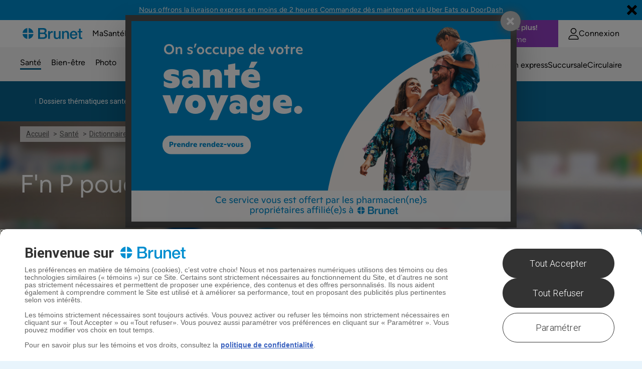

--- FILE ---
content_type: text/html; charset=utf-8
request_url: https://www.brunet.ca/sante/dictionnaire-des-medicaments/fn-p-poudre-orale/02247736/
body_size: 71887
content:

<!doctype html>
<html class="no-js" data-is-mobile-device="false" lang="fr">
<head>
    <style>
        span.cart-qty.hp__cart-qty.cart__item-count {
            visibility: hidden;
        }
    </style>
    <!-- OneTrust Cookies Consent Notice start for jeancoutu.com -->
    <script src="https://cdn.cookielaw.org/scripttemplates/otSDKStub.js" data-document-language="true" type="text/javascript" charset="UTF-8" data-domain-script="a7dc453f-8c88-4381-beb2-787a11971946"></script>
    <script type="text/javascript">
        function OptanonWrapper() {
            window.pharmajc = window.pharmajc || {};
            if (!window.pharmajc.OneTrust || !window.pharmajc.OneTrust.init) {
                OneTrust.OnConsentChanged(function () {
                    if (typeof window.refreshSharedCookie === "function") {
                        refreshSharedCookie();
                    }
                });
                window.pharmajc.OneTrust = { init: true };
            }
        }
    </script>
    <!-- OneTrust Cookies Consent Notice end for jeancoutu.com -->
    <meta charset="utf-8">
<title>F&#39;n P poudre orale | Brunet</title>

    <meta name="description" content="Ce m&#233;dicament est habituellement utilis&#233; comme suppl&#233;ment de vitamines et min&#233;raux.">

<meta name="robots" content="index,follow,noodp,noydir" />
<meta name="Content-Language" content="fr-ca" />
<meta name="revisit-after" content="7" />
<meta name="copyright" content="&amp;copy; Brunet. Tous droits r&#233;serv&#233;s." />
<meta name="distribution" content="global" />
<meta name="rating" content="general" />
<meta name="viewport" content="width=device-width, initial-scale=1.0">


<meta name="mobile-storelocator-env" content="prod" />


<meta name="centre-coupons-env" content="" />
<meta name="coupons-web-service" content="" />

<meta name="enableSocialTools" content="true" />


<meta property="og:title" content="F&#39;n P poudre orale " />
<meta property="og:type" content="website" />
<meta property="og:url" content="https://www.brunet.ca/sante/dictionnaire-des-medicaments/fn-p-poudre-orale/02247736/" />
<meta property="og:image" content="https://www.brunet.ca/templates/gjc/styles/images/generic/logo-facebook-brn.jpg" />
<meta property="og:site_name" content="Brunet" />
<meta property="og:description" content="Ce m&#233;dicament est habituellement utilis&#233; comme suppl&#233;ment de vitamines et min&#233;raux." />
<meta property="fb:app_id" content="1689003091374964" />
<meta name="ga-fbappid" content="1689003091374964" />


<meta property="pinterest-description" content="Ce m&#233;dicament est habituellement utilis&#233; comme suppl&#233;ment de vitamines et min&#233;raux." />


<meta property="twitter-description" content="Ce m&#233;dicament est habituellement utilis&#233; comme suppl&#233;ment de vitamines et min&#233;raux." />
<meta property="twitter-account" content="" />


<meta name="ga-debug" content="false" />
<meta name="ga-account" content="UA-20596081-1" />
<meta name="ga-domain" content=".brunet.ca" />




<meta id="gaPageUrl" name="ga-page-url" content="/sante/dictionnaire-des-medicaments/fiche-medicament/" />


<meta name="ga-section" content="Fiche m&#233;dicament" />


<link rel="canonical" href="https://www.brunet.ca/sante/dictionnaire-des-medicaments/fn-p-poudre-orale/02247736/" />


<meta name="GJC-appointment-files" content="https://www.brunet.ca/cdn/dist/www/apps/appointment/v-638950013029273792/bundle.js;https://www.brunet.ca/cdn/dist/www/apps/appointment/v-638950013023960779/style.css" />
<meta name="GJC-store-locator-files" content="https://www.brunet.ca/cdn/dist/www/apps/store-locator/v-638950013039274838/bundle.js;https://www.brunet.ca/cdn/dist/www/apps/store-locator/v-638950013039118563/style.css" />
<meta name="GJC-inventory-search-files" content="https://www.brunet.ca/cdn/dist/www/apps/inventory-search/v-638950013030055239/bundle.js;https://www.brunet.ca/cdn/dist/www/apps/inventory-search/v-638950013030055239/style.css" />


<meta name="canadapost-addresscomplete-key" content="BT61-GF58-PW45-BW98"/>


<link rel="shortcut icon" href="https://www.brunet.ca/cdn/src/img/favicon/brn/v-638950013101468922/favicon.ico">
<link rel="icon" sizes="16x16 32x32 64x64" href="https://www.brunet.ca/cdn/src/img/favicon/brn/v-638950013101468922/favicon.ico">
<link rel="icon" type="image/png" sizes="196x196" href="https://www.brunet.ca/cdn/src/img/favicon/brn/v-638950013095530717/favicon-192.png">
<link rel="icon" type="image/png" sizes="160x160" href="https://www.brunet.ca/cdn/src/img/favicon/brn/v-638950013094124507/favicon-160.png">
<link rel="icon" type="image/png" sizes="96x96" href="https://www.brunet.ca/cdn/src/img/favicon/brn/v-638950013100375013/favicon-96.png">
<link rel="icon" type="image/png" sizes="64x64" href="https://www.brunet.ca/cdn/src/img/favicon/brn/v-638950013098499822/favicon-64.png">
<link rel="icon" type="image/png" sizes="32x32" href="https://www.brunet.ca/cdn/src/img/favicon/brn/v-638950013096624572/favicon-32.png">
<link rel="icon" type="image/png" sizes="16x16" href="https://www.brunet.ca/cdn/src/img/favicon/brn/v-638950013094124507/favicon-16.png">
<link rel="apple-touch-icon" href="https://www.brunet.ca/cdn/src/img/favicon/brn/v-638950013097405945/favicon-57.png">
<link rel="apple-touch-icon" sizes="114x114" href="https://www.brunet.ca/cdn/src/img/favicon/brn/v-638950013090686480/favicon-114.png">
<link rel="apple-touch-icon" sizes="72x72" href="https://www.brunet.ca/cdn/src/img/favicon/brn/v-638950013099281191/favicon-72.png">
<link rel="apple-touch-icon" sizes="144x144" href="https://www.brunet.ca/cdn/src/img/favicon/brn/v-638950013091780343/favicon-144.png">
<link rel="apple-touch-icon" sizes="60x60" href="https://www.brunet.ca/cdn/src/img/favicon/brn/v-638950013098031078/favicon-60.png">
<link rel="apple-touch-icon" sizes="120x120" href="https://www.brunet.ca/cdn/src/img/favicon/brn/v-638950013091780343/favicon-120.png">
<link rel="apple-touch-icon" sizes="76x76" href="https://www.brunet.ca/cdn/src/img/favicon/brn/v-638950013100218829/favicon-76.png">
<link rel="apple-touch-icon" sizes="152x152" href="https://www.brunet.ca/cdn/src/img/favicon/brn/v-638950013093030479/favicon-152.png">
<link rel="apple-touch-icon" sizes="180x180" href="https://www.brunet.ca/cdn/src/img/favicon/brn/v-638950013095374612/favicon-180.png">
<meta name="msapplication-TileColor" content="#FFFFFF">
<meta name="msapplication-TileImage" content="https://www.brunet.ca/cdn/src/img/favicon/brn/v-638950013091780343/favicon-144.png">
<meta name="msapplication-config" content="https://www.brunet.ca/cdn/src/img/favicon/brn/v-638950013089436466/browserconfig.xml">


<link type="application/opensearchdescription+xml" rel="search" href="/opensearch.xml">


    <link rel="alternate" hreflang="fr" href="https://www.brunet.ca/sante/dictionnaire-des-medicaments/fiche-medicament/" />
    <link rel="alternate" hreflang="fr-ca" href="https://www.brunet.ca/sante/dictionnaire-des-medicaments/fiche-medicament/" />
    <link rel="alternate" hreflang="en" href="https://www.brunet.ca/en/health/medication-dictionary/fiche-medicament/" />
    <link rel="alternate" hreflang="en-ca" href="https://www.brunet.ca/en/health/medication-dictionary/fiche-medicament/" />

    <!-- START IncludeCSS -->
    <link href="//fonts.googleapis.com/css?family=Roboto:900,700,500,400,300" rel="stylesheet" type="text/css">
    <link rel="stylesheet" href="https://www.brunet.ca/cdn/dist/www/styles/v-638950012658841965/main.css">
    <link rel="stylesheet" href="https://www.brunet.ca/globalassets/_integrateur.css">
    

    <!-- END IncludeCSS -->
</head>
<body id="back-to-top" class="page-health" data-tracking-section="Sant&#233;" data-tracking-page-name="Fiche m&#233;dicament">
    
    


<noscript>
    <iframe src="//www.googletagmanager.com/ns.html?id=GTM-MJFTD9"
            height="0" width="0" style="display:none;visibility:hidden"></iframe>
</noscript>
<script>
    (function(w,d,s,l,i){w[l]=w[l]||[];w[l].push({'gtm.start':
            new Date().getTime(),event:'gtm.js'});var f=d.getElementsByTagName(s)[0],
            j=d.createElement(s),dl=l!='dataLayer'?'&l='+l:'';j.async=true;j.src=
            '//www.googletagmanager.com/gtm.js?id='+i+dl;f.parentNode.insertBefore(j,f);
    })(window, document, 'script', 'dataLayer', 'GTM-MJFTD9');
</script>
    <!-- START SVG -->


<svg xmlns="http://www.w3.org/2000/svg" style="display: none;">

    <symbol id="logo-left" x="0px" y="0px" viewBox="0 0 300 90" enable-background="new 0 0 300 90" xml:space="preserve" class="injected-svg inject-svg logo-brunet__img" preserveAspectRatio="xMinYMid">
    <g>
        <path fill="#0E8ECE" d="M23.4,20c-11.5,1.4-20.6,10.5-22,22h22V20z"/>
        <path fill="#0E8ECE" d="M51.4,42c-1.4-11.5-10.5-20.6-22-22v22C29.5,42,51.4,42,51.4,42z"/>
        <path fill="#0E8ECE" d="M1.4,48c1.4,11.5,10.5,20.6,22,22V48H1.4z"/>
        <path fill="#0E8ECE" d="M29.5,70c11.5-1.4,20.6-10.5,22-22h-22V70z"/>
    </g>
    <g>
        <path fill="#0E8ECE" d="M73.4,23.6H95c8,0,13.2,3.6,13.2,11c0,4.5-2.3,7.7-6.4,9.5v0.1c5.4,1.2,8.4,5.4,8.4,11.5
        c0,7-4.9,12.4-16.4,12.4H73.4V23.6z M81.2,42.3h12.7c3.7,0,6.5-2.2,6.5-6.2c0-4.5-2.3-6.1-6.5-6.1H81.2V42.3z M81.2,61.8H95
        c4.7,0,7.5-2.6,7.5-7s-2.7-6.9-7.5-6.9H81.2V61.8z"/>
        <path fill="#0E8ECE" d="M114.8,35.9h6.7v6.9h0.1c0.8-3.4,5.1-7.1,9.4-7.1c1.6,0,2.1,0.1,2.7,0.2v6.9c-1-0.1-2.1-0.3-3.1-0.3
        c-4.9,0-8.7,3.9-8.7,11v14.6h-7.1L114.8,35.9L114.8,35.9z"/>
        <path fill="#0E8ECE" d="M166.2,68.1h-7v-4.5h-0.1c-1.7,3.2-5.6,5.4-9.2,5.4c-8.4,0-12-4.2-12-12.7V35.9h7.1v19.8
        c0,5.7,2.3,7.7,6.2,7.7c5.9,0,7.9-3.8,7.9-8.8V35.9h7.1V68.1L166.2,68.1z"/>
        <path fill="#0E8ECE" d="M172.2,35.9h6.7v4.7l0.1,0.1c2.1-3.6,5.8-5.7,10-5.7c7,0,11.4,3.7,11.4,11v22.1h-7.1V47.9
        c-0.1-5-2.1-7.2-6.3-7.2c-4.7,0-7.8,3.7-7.8,8.5v19h-7.1L172.2,35.9L172.2,35.9z"/>
        <path fill="#0E8ECE" d="M211.6,53.9c0,5,2.7,9.5,8.7,9.5c4.1,0,6.6-1.8,7.8-5.4h6.7c-1.6,7-7.5,11-14.6,11c-10.1,0-15.8-7-15.8-17
        c0-9.2,6-17,15.6-17c10.2,0,16.4,9.2,15.2,18.8C235.3,53.9,211.6,53.9,211.6,53.9z M228.2,49.2c-0.3-4.5-3.3-8.5-8.1-8.5
        c-4.9,0-8.3,3.7-8.5,8.5H228.2z"/>
        <path fill="#0E8ECE" d="M236.6,35.9h5.4v-9.7h7.1v9.7h6.4v5.3H249v17.2c0,2.9,0.2,4.4,3.4,4.4c1,0,2,0,3-0.2v5.5
        c-1.6,0.1-3.1,0.4-4.6,0.4c-7.4,0-8.8-2.9-8.9-8.2v-19h-5.4v-5.4H236.6z"/>
    </g>
</symbol>

<symbol id="logo-footer" x="0px" y="0px" viewBox="0 0 300 90" enable-background="new 0 0 300 90" xml:space="preserve" class="injected-svg inject-svg logo-brunet__img" preserveAspectRatio="xMaxYMid">
    <g>
        <path d="M43.4,20c-11.5,1.4-20.6,10.5-22,22h22V20z"></path>
        <path d="M71.4,42c-1.4-11.5-10.5-20.6-22-22v22C49.5,42,71.4,42,71.4,42z"></path>
        <path d="M21.4,48c1.4,11.5,10.5,20.6,22,22V48H21.4z"></path>
        <path d="M49.5,70c11.5-1.4,20.6-10.5,22-22h-22V70z"></path>
    </g>
    <g>
        <path d="M93.4,23.6h21.6c8,0,13.2,3.6,13.2,11c0,4.5-2.3,7.7-6.4,9.5v0.1c5.4,1.2,8.4,5.4,8.4,11.5   c0,7-4.9,12.4-16.4,12.4H93.4V23.6z M101.2,42.3h12.7c3.7,0,6.5-2.2,6.5-6.2c0-4.5-2.3-6.1-6.5-6.1h-12.7V42.3z M101.2,61.8H115   c4.7,0,7.5-2.6,7.5-7c0-4.4-2.7-6.9-7.5-6.9h-13.8V61.8z"></path>
        <path d="M134.8,35.9h6.7v6.9h0.1c0.8-3.4,5.1-7.1,9.4-7.1c1.6,0,2.1,0.1,2.7,0.2v6.9c-1-0.1-2.1-0.3-3.1-0.3   c-4.9,0-8.7,3.9-8.7,11v14.6h-7.1V35.9z"></path>
        <path d="M186.2,68.1h-7v-4.5h-0.1c-1.7,3.2-5.6,5.4-9.2,5.4c-8.4,0-12-4.2-12-12.7V35.9h7.1v19.8   c0,5.7,2.3,7.7,6.2,7.7c5.9,0,7.9-3.8,7.9-8.8V35.9h7.1L186.2,68.1L186.2,68.1z"></path>
        <path d="M192.2,35.9h6.7v4.7l0.1,0.1c2.1-3.6,5.8-5.7,10-5.7c7,0,11.4,3.7,11.4,11v22.1h-7.1V47.9   c-0.1-5-2.1-7.2-6.3-7.2c-4.7,0-7.8,3.7-7.8,8.5v19h-7.1L192.2,35.9L192.2,35.9z"></path>
        <path d="M231.6,53.9c0,5,2.7,9.5,8.7,9.5c4.1,0,6.6-1.8,7.8-5.4h6.7c-1.6,7-7.5,11-14.6,11c-10.1,0-15.8-7-15.8-17   c0-9.2,6-17,15.6-17c10.2,0,16.4,9.2,15.2,18.8C255.3,53.9,231.6,53.9,231.6,53.9z M248.2,49.2c-0.3-4.5-3.3-8.5-8.1-8.5   c-4.9,0-8.3,3.7-8.5,8.5H248.2z"></path>
        <path d="M256.6,35.9h5.4v-9.7h7.1v9.7h6.4v5.3H269v17.2c0,2.9,0.2,4.4,3.4,4.4c1,0,2,0,3-0.2v5.5   c-1.6,0.1-3.1,0.4-4.6,0.4c-7.4,0-8.8-2.9-8.9-8.2v-19h-5.4V35.9z"></path>
    </g>
</symbol>

<symbol id="logo-main" viewBox="0 0 400 74">
    <path fill="#008ED0" d="M40.575 0c16.664 1.983 29.873 15.182 31.87 31.836h-31.87V0ZM31.843.007v31.836H0C1.983 15.195 15.192 1.996 31.843.007ZM31.843 72.428V40.566H0c1.977 16.66 15.185 29.866 31.843 31.862ZM40.568 40.566h31.876c-1.99 16.667-15.198 29.879-31.876 31.868V40.566Z" />
    <path fill="#008ED0" fill-rule="evenodd" d="M104.392 72.408h33.211c18.733 0 26.633-8.808 26.633-20.149 0-9.822-4.758-16.706-13.569-18.63v-.196c6.585-2.834 10.329-8.102 10.329-15.392 0-12.047-8.502-17.923-21.469-17.923h-35.135v72.29Zm47.185-21.771c0 7.296-4.457 11.445-12.148 11.445h-22.385V39.499h22.385c7.691.006 12.148 4.057 12.148 11.138Zm-3.24-30.26c0 6.473-4.555 10.02-10.636 10.02h-20.657V10.45h20.657c6.892 0 10.636 2.63 10.636 9.927Z" clip-rule="evenodd" />
    <path fill="#008ED0" d="M182.373 31.313h.203c1.316-5.576 8.208-11.544 15.29-11.55 2.031 0 2.917.12 3.677.223.228.03.444.06.676.084v11.138c-.375-.047-.756-.1-1.141-.154-1.266-.176-2.569-.357-3.814-.357-7.9 0-14.177 6.38-14.177 17.924v23.787h-11.546V20.07h10.832v11.242ZM243.514 65.118h.203v7.29h11.336V20.07h-11.539v30.377c0 8.101-3.24 14.272-12.855 14.272-6.277 0-10.021-3.337-10.021-12.558v-32.09h-11.546v33.21c0 13.663 5.871 20.554 19.544 20.554 5.76-.007 12.044-3.456 14.878-8.717ZM275.828 27.962c3.436-5.772 9.419-9.312 16.305-9.312 11.343 0 18.53 6.073 18.53 17.82v35.938h-11.54V39.505c-.203-8.2-3.443-11.746-10.23-11.746-7.691 0-12.659 6.073-12.659 13.769V72.4h-11.54V20.064h10.938v7.695l.196.203Z" />
    <path fill="#008ED0" fill-rule="evenodd" d="M366.567 56.002h-10.938c-2.029 5.772-6.074 8.704-12.75 8.704-9.622 0-14.079-7.284-14.079-15.483h38.48c1.924-15.699-8.201-30.58-24.709-30.58-15.597 0-25.317 12.755-25.317 27.635 0 16.098 9.216 27.537 25.625 27.537 11.441.013 21.161-6.367 23.688-17.813ZM342.571 27.76c7.796 0 12.757 6.583 13.17 13.867h-26.935c.301-7.788 5.767-13.867 13.765-13.867Z" clip-rule="evenodd" />
    <path fill="#008ED0" d="M378.027 4.378h11.546v15.686H400v8.611h-10.427v27.943c0 4.757.406 7.185 5.57 7.185 1.617 0 3.24 0 4.857-.4v8.907c-.846.068-1.681.158-2.512.247-1.653.178-3.293.355-4.982.355-12.044 0-14.276-4.66-14.479-13.363V28.675h-8.705v-8.611h8.705V4.378Z" />
</symbol>

<symbol id="svg-brunetlogo" viewBox="0 0 379.93 118.8" preserveAspectRatio="xMinYMid"><path fill="#0E8ECE" d="M110.6,83.5h19.1c6.6,0,10.4-3.5,10.4-9.7c0-6-3.8-9.5-10.4-9.5h-19.1V83.5z M110.6,56.5h17.6 c5.2,0,9.1-3,9.1-8.5c0-6.2-3.2-8.5-9.1-8.5h-17.6V56.5z M99.8,30.7h29.9c11,0,18.3,5,18.3,15.3c0,6.2-3.2,10.7-8.8,13.1v0.2 c7.6,1.6,11.6,7.6,11.6,15.9c0,9.7-6.7,17.2-22.7,17.2H99.8L99.8,30.7L99.8,30.7z M157,47.7h9.2v9.6h0.2c1.1-4.7,7-9.8,13-9.8 c1.2,0,2.5,0.1,3.7,0.3v9.5c-1.4-0.2-2.8-0.4-4.2-0.4c-6.7,0-12.1,5.4-12.1,15.3v20.3H157V47.7z M228.3,92.3h-9.7v-6.2h-0.2 c-2.6,4.5-7.5,7.3-12.7,7.4c-11.6,0-16.7-5.9-16.7-17.5V47.7h9.8V75c0,7.9,3.2,10.7,8.5,10.7c8.2,0,11-5.3,11-12.2V47.6h9.8 L228.3,92.3L228.3,92.3z M236.5,47.7h9.3v6.6l0.2,0.2c2.9-5,8.2-8,13.9-7.9c9.7,0,15.8,5.2,15.8,15.2v30.6h-9.8V64.2 c-0.2-7-2.9-10-8.7-10c-6.6,0-10.8,5.2-10.8,11.7v26.3h-9.8L236.5,47.7L236.5,47.7z M314.1,66c-0.3-6.2-4.6-11.8-11.2-11.8 c-6.8,0-11.5,5.2-11.7,11.8H314.1z M291.2,72.5c0,7,3.8,13.2,12,13.2c5.7,0,9.1-2.5,10.9-7.4h9.3c-2.2,9.7-10.4,15.2-20.2,15.2 c-14,0-21.8-9.7-21.8-23.5c0-12.7,8.3-23.6,21.6-23.6c14,0,22.7,12.7,21.1,26.1L291.2,72.5z M325.7,47.7h7.4V34.3h9.8v13.4h8.9V55 H343v23.8c0,4.1,0.3,6.1,4.7,6.1c1.4,0.1,2.8-0.1,4.1-0.3v7.6c-2.2,0.2-4.2,0.5-6.4,0.5c-10.3,0-12.2-4-12.3-11.4V55h-7.4 L325.7,47.7L325.7,47.7z"/><path fill="#0E8ECE" d="M31.6,25.3c-15.7,1.9-28.1,14.3-30,30h30V25.3z M69.8,55.3c-1.9-15.7-14.3-28.1-30-30v30H69.8z M1.6,63.5 c1.9,15.7,14.3,28.1,30,30v-30H1.6z M39.8,93.5c15.7-1.9,28.1-14.3,30-30h-30L39.8,93.5L39.8,93.5z"/></symbol>
<symbol id="svg-brunetlogo-clinique" viewBox="0 0 405.67 95.59" preserveAspectRatio="xMinYMid"><path fill="#008fd3" d="M0 11.38h405.67v84.21H0z" /><path fill="#fff" d="M51.21 53a24.56 24.56 0 0 0-21.43 21.44h21.43zM78.53 74.44A24.55 24.55 0 0 0 57.09 53v21.44zM29.78 80.32a24.55 24.55 0 0 0 21.43 21.44V80.32zM57.09 101.76a24.55 24.55 0 0 0 21.44-21.44H57.09z" transform="translate(-12.33 -23.28)" /><path fill="#fff" d="M100.51 94.05h13.67c4.7 0 7.42-2.54 7.42-7s-2.72-6.8-7.42-6.8h-13.67zm0-19.36h12.62c3.71 0 6.5-2.17 6.5-6.12 0-4.46-2.29-6.07-6.5-6.07h-12.62zM92.78 56.2h21.46c7.92 0 13.12 3.58 13.12 10.94a9.73 9.73 0 0 1-6.31 9.41v.12c5.38 1.17 8.29 5.38 8.29 11.38 0 6.92-4.83 12.31-16.27 12.31H92.78zM133.8 68.38h6.61v6.87h.13c.8-3.4 5-7 9.34-7a17.3 17.3 0 0 1 2.66.18v6.81a23.94 23.94 0 0 0-3-.31c-4.83 0-8.66 3.89-8.66 11v14.53h-7zM184.89 100.36H178V95.9h-.13a10.72 10.72 0 0 1-9.09 5.32c-8.35 0-11.94-4.2-11.94-12.55V68.38h7.06V88c0 5.62 2.28 7.67 6.12 7.67 5.87 0 7.85-3.78 7.85-8.73V68.38h7zM190.78 68.38h6.68v4.7l.12.12a11.45 11.45 0 0 1 10-5.68c6.92 0 11.32 3.71 11.32 10.88v22h-7.05V80.26c-.13-5-2.11-7.18-6.25-7.18-4.7 0-7.73 3.71-7.73 8.42v18.86h-7.05zM246.39 81.55c-.25-4.45-3.28-8.47-8-8.47s-8.23 3.71-8.41 8.47zm-16.45 4.64c0 5 2.72 9.47 8.59 9.47 4.08 0 6.56-1.8 7.8-5.32H253c-1.54 7-7.48 10.88-14.47 10.88-10 0-15.64-7-15.64-16.82 0-9.09 5.93-16.88 15.46-16.88 10.08 0 16.27 9.09 15.09 18.67zM254.68 68.38H260v-9.59h7.05v9.59h6.38v5.26h-6.38v17.07c0 2.9.25 4.39 3.41 4.39a12 12 0 0 0 3-.25v5.44c-1.55.13-3 .37-4.58.37-7.36 0-8.72-2.84-8.85-8.16V73.64h-5.32z" transform="translate(-12.33 -23.28)" /><path fill="#82b9e4" d="M394.93 84.45H272V.04L394.93 0v84.45z" /><path fill="#fff" d="M307.59 86.42a4.38 4.38 0 0 0-4.37-3.68c-4 0-5.44 3.54-5.44 7.23 0 3.51 1.48 7 5.44 7 2.69 0 4.2-2 4.54-4.72H312c-.45 5.25-3.89 8.62-8.8 8.62-6.2 0-9.84-4.87-9.84-11 0-6.26 3.64-11.13 9.84-11.13 4.4 0 8.1 2.71 8.64 7.58zM314.43 79.34h4v21.08h-4zM325.93 82.79h-4v-3.45h4zm-4 2.37h4v15.26h-4zM329.35 85.16h3.79v2.12h.08a5.12 5.12 0 0 1 4.43-2.54c4.23 0 5.3 2.51 5.3 6.29v9.39h-4V91.8c0-2.51-.7-3.75-2.55-3.75-2.16 0-3.09 1.27-3.09 4.37v8h-4zM349.79 82.79h-4v-3.45h4zm-4 2.37h4v15.26h-4zM366.78 107.72h-4V98.5h-.06a5.11 5.11 0 0 1-4.57 2.33c-2.66 0-6.14-2-6.14-7.94 0-4.19 2.1-8.15 6.51-8.15a4.73 4.73 0 0 1 4.4 2.36h.08v-1.94h3.78zm-7.32-10c2.58 0 3.48-2.3 3.48-4.81s-.9-5-3.39-5S356 90.32 356 92.8s.85 4.87 3.46 4.87zM383.1 100.42h-3.79v-2.13h-.08a5.12 5.12 0 0 1-4.43 2.54c-4.24 0-5.3-2.51-5.3-6.29v-9.38h4v8.62c0 2.51.7 3.74 2.55 3.74 2.16 0 3.09-1.27 3.09-4.36v-8h4zM389.13 93.81c.11 2.65 1.34 3.86 3.56 3.86a3.26 3.26 0 0 0 3.14-2h3.5c-1.12 3.61-3.5 5.14-6.78 5.14-4.57 0-7.41-3.31-7.41-8 0-4.57 3-8.06 7.41-8.06 4.93 0 7.32 4.37 7 9.07zm6.48-2.66c-.37-2.13-1.24-3.25-3.17-3.25a3.22 3.22 0 0 0-3.31 3.25z" transform="translate(-12.33 -23.28)" /></symbol>
<symbol id="svg-brunetlogo-plus" viewBox="0 0 884.96 193.62" preserveAspectRatio="xMinYMid"><path fill="#fff" d="M0 0h884.96v193.62H0z" /><path fill="#008fd3" d="M790.1 446.71c-12.62-54.17 36.43-113.5 109.55-132.51a186.89 186.89 0 0 1 21-4.19H166.61v193.63h673.07C814.35 491.76 796 472 790.1 446.71z" transform="translate(-166.61 -310.01)" /><path fill="#fff" d="M256.29 351.93a56.67 56.67 0 0 0-49.45 49.46h49.45zM319.35 401.39a56.71 56.71 0 0 0-49.5-49.47v49.47zM206.83 415a56.69 56.69 0 0 0 49.46 49.49V415zM269.85 464.44a56.69 56.69 0 0 0 49.5-49.44h-49.5z" transform="translate(-166.61 -310.01)" /><path fill="#fff" d="M370.07 446.64h31.55c10.84 0 17.12-5.85 17.12-16.13 0-10-6.28-15.7-17.12-15.7h-31.55zm0-44.67h29.12c8.57 0 15-5 15-14.14 0-10.27-5.28-14-15-14h-29.12zm-17.84-42.68h49.53c18.27 0 30.26 8.28 30.26 25.26 0 10.28-5.28 17.7-14.56 21.7v.28c12.42 2.71 19.13 12.42 19.13 26.26 0 16-11.14 28.41-37.54 28.41h-46.82zM446.88 387.41h15.27v15.84h.29C464.3 395.4 474 387 484 387a38.8 38.8 0 0 1 6.13.43v15.7a57.09 57.09 0 0 0-7-.71c-11.13 0-20 9-20 25.27v33.51h-16.25zM564.8 461.2h-16v-10.28h-.29c-4 7.42-12.84 12.28-21 12.28-19.27 0-27.55-9.71-27.55-29v-46.79h16.27v45.24c0 13 5.28 17.7 14.13 17.7 13.56 0 18.12-8.71 18.12-20.13v-42.81h16.32zM578.38 387.41h15.42v10.84l.28.29a26.42 26.42 0 0 1 23-13.13c16 0 26.12 8.56 26.12 25.12v50.67h-16.29v-46.39c-.29-11.56-4.86-16.56-14.42-16.56-10.85 0-17.84 8.57-17.84 19.42v43.53h-16.27zM706.71 417.81c-.57-10.28-7.56-19.56-18.55-19.56-11.28 0-19 8.57-19.41 19.56zm-38 10.7c0 11.57 6.28 21.84 19.84 21.84 9.41 0 15.13-4.14 18-12.27H722c-3.57 16.13-17.28 25.12-33.4 25.12-23.13 0-36.12-16.13-36.12-38.83 0-21 13.71-39 35.69-39 23.26 0 37.54 21 34.83 43.1zM725.86 387.41h12.27v-22.13h16.28v22.13h14.7v12.13h-14.7v39.39c0 6.71.57 10.14 7.85 10.14a27.4 27.4 0 0 0 6.85-.58v12.57c-3.57.28-7 .85-10.56.85-17 0-20.13-6.56-20.42-18.84v-43.53h-12.27z" transform="translate(-166.61 -310.01)" /><path fill="#008fd3" d="M838.57 392.34h14.07l-1.44 6.37.2.2c3.29-5.58 9.45-8 15.92-8 12.74 0 20.13 8 20.13 20.32 0 16.93-9.24 34-28.86 34-6.16 0-12.63-2.59-14.89-8.26h-.31l-5.63 25.39h-14.58zm7.9 31.07c0 6.57 3.39 11.16 10.48 11.16 11 0 15.92-12.45 15.92-21.52 0-6.17-3.49-11.45-10.37-11.45-10.89 0-16.03 12.95-16.03 21.81zM902.78 369.28h14.59L901 443.83h-14.57zM957.49 443.83h-14l1.64-7.17H945a23.17 23.17 0 0 1-18.59 8.56c-10.07 0-15.51-4.88-15.51-13.84a59.63 59.63 0 0 1 1.54-8.87l6.56-30.17h14.59l-6.47 30.17a34.55 34.55 0 0 0-.93 6.28c0 3.09 3.6 5.28 7 5.28 8.83 0 13.35-7.17 14.89-14.34l6-27.39h14.59zM1001.59 407.38c-.1-4.39-2.67-7-8.22-7-5.13 0-8.93 1.4-8.93 5.08 0 2.29 1.74 3.69 6.67 5.18l7.29 2.36c7.81 2.49 14 6.08 14 14.74 0 12.75-13 17.53-25.26 17.53-10.37 0-22.6-4-22.6-16v-2.17h13.56v1.69c0 4.68 5.44 7 10.48 7 4.41 0 9.24-1.49 9.24-6.17 0-3.59-2.06-4.68-5.24-5.68l-11.19-3.49c-7.29-2.29-11.5-5.08-11.5-13.14 0-12.16 13.24-16.34 23.51-16.34 11.61 0 22 3.19 21.77 16.44z" transform="translate(-166.61 -310.01)" /><path fill="#008fd3" d="M1051.57 424.26c-12 33-43.39 63-85.38 79.38h85.38z" transform="translate(-166.61 -310.01)" /></symbol>

    <symbol id="svg-bag" viewBox="0 0 100 100"><path d="M90.028 17.95c-1.48-1.277-9.53-7.372-11.034-8.67-1.503-1.3-3.855-1.664-5.51-1.664H25.355c-1.655 0-4.008.365-5.51 1.664-1.504 1.298-9.556 7.394-11.035 8.67-1.48 1.28-2.71 3.207-2.316 5.957.396 2.75 9.683 64.863 9.683 64.863.522 1.564 2.304 2.846 3.96 2.846h58.567c1.655 0 3.437-1.28 3.958-2.846 0 0 9.287-62.113 9.682-64.863s-.837-4.678-2.316-5.956zM49.418 61.46c-16.237 0-19.716-22.985-20.435-27.722h9.182c1.385 6.908 4.528 18.722 11.254 18.722s9.868-11.813 11.253-18.722h9.182c-.72 4.737-4.197 27.722-20.436 27.722zM14.236 24.615l11.028-11.5h48.312l11.03 11.5h-70.37z" /></symbol>

    <symbol id="svg-search" viewBox="0 0 98 114"><path d="M87.917 86.81L69.022 67.916c2.85-4.68 4.49-10.177 4.49-16.058 0-17.083-14.804-31.885-31.89-31.885-17.08 0-30.93 13.85-30.93 30.934s14.8 31.885 31.883 31.885c5.68 0 11-1.538 15.574-4.21L77.145 97.58c1.86 1.858 4.873 1.858 6.73 0l4.712-4.71c1.86-1.86 1.187-4.2-.67-6.06zM20.21 50.907c0-11.828 9.588-21.416 21.413-21.416 11.83 0 22.37 10.54 22.37 22.368s-9.59 21.416-21.418 21.416c-11.825 0-22.365-10.54-22.365-22.367z" /></symbol>

    <symbol id="svg-lock" viewBox="0 0 70 90"><path d="M64 35h-9V23C55 8.5 48.4 0 35 0S15 8.5 15 23v3h10v-5c0-7.2 4-11 10-11s10 3.8 10 11v14H6c-2.8 0-6 3.2-6 6v39c0 2.8 1.4 6.2 4 7l6 2c2.6.8 7.3 1 10 1h29c2.8 0 7.2-.3 10-1l6-2c2.5-1 5-4.3 5-7V41.3c0-2.7-3.2-6.3-6-6.3z" /></symbol>

    <symbol id="svg-lock-closed" viewBox="0 0 71 86"><path d="M64.2 31h-9v-7c0-14.5-6.7-23-20-23s-20 8.5-20 23v7h-10c-2.8 0-5 3.2-5 6v39c0 2.8 2.1 5.7 4.8 6.5l6 1.9c2.6.8 7 1.5 9.8 1.5h29c2.8 0 7.1-.7 9.8-1.5l6-1.9c2.6-.8 4.8-3.8 4.8-6.5V37c-.2-2.8-3.4-6-6.2-6zm-39-9c0-7.2 4-11 10-11s10 3.8 10 11v9h-20v-9z" /></symbol>

    <symbol id="svg-lock-closed-2" viewBox="0 0 2048 2048"><path d="M1569.261 864V672.289c0-300.135-244.183-544.303-544.322-544.303S480.633 372.153 480.633 672.289V864H353.837v1056H1696V864h-126.739zM676.533 672.289c0-192.094 156.272-348.386 348.406-348.386 192.133 0 348.426 156.292 348.426 348.386V864H676.533V672.289z" /></symbol>

    <symbol id="svg-lock-closed-3" viewBox="0 0 100 100"><path data-name="Rectangle 158" transform="translate(668 392)" fill="#fff" stroke="#707070" d="M0 0h100v100H0z" /><g transform="translate(-668 -392)"><g data-name="Group 249"><g data-name="Group 246"><path data-name="Rectangle 155" fill="#f69f00" d="M683.342 438.296h68.827v48.708h-68.827z" /><path data-name="Path 79" d="M724.105 458.415a6.353 6.353 0 0 0-6.352-6.354 6.354 6.354 0 0 0-6.354 6.354 6.347 6.347 0 0 0 3.45 5.646l-1.862 10.237h9.531l-1.862-10.237a6.347 6.347 0 0 0 3.449-5.646Z" fill="#3e3d4c" /><g data-name="Group 245"><path data-name="Path 80" d="M716.433 397a25.943 25.943 0 0 0-25.944 25.942V438.3h8.472v-14.58a17.471 17.471 0 0 1 17.472-17.471 17.471 17.471 0 0 1 17.47 17.471v14.58h8.472v-15.358A25.942 25.942 0 0 0 716.433 397Z" fill="#899ea8" /><path data-name="Path 81" d="M719.079 397a25.942 25.942 0 0 0-25.942 25.942V438.3h8.47v-14.58a17.472 17.472 0 0 1 17.472-17.471 17.471 17.471 0 0 1 17.471 17.471v14.58h8.472v-15.358A25.942 25.942 0 0 0 719.079 397Z" fill="#d3dae1" /></g></g><path data-name="Rectangle 156" fill="#e48900" d="M683.301 438.296h7.735v48.708h-7.735z" /></g></g></symbol>

    <symbol id="svg-logged-arrow" viewBox="0 0 13 10"><path d="M5.32.6L.24 7.893a1.325 1.325 0 0 0-.08 1.39 1.42 1.42 0 0 0 1.24.72h10.17a1.4 1.4 0 0 0 1.23-.72 1.3 1.3 0 0 0-.07-1.39L7.65.6a1.433 1.433 0 0 0-2.33 0z" /></symbol>

    <symbol id="svg-google" viewBox="3 4 50.5108 50.5108"><path d="M23.76 27.96c.63 0 1.16-.248 1.57-.717.646-.732.93-1.936.76-3.215-.3-2.287-1.93-4.186-3.636-4.236h-.068c-.604 0-1.14.246-1.55.715-.638.725-.904 1.87-.737 3.146.298 2.283 1.964 4.256 3.634 4.307h.027zM25.622 34.847c-.168-.113-.342-.232-.52-.355-.526-.162-1.085-.246-1.655-.254h-.072c-2.625 0-4.93 1.592-4.93 3.406 0 1.97 1.973 3.518 4.492 3.518 3.322 0 5.006-1.145 5.006-3.404 0-.215-.025-.436-.076-.656-.225-.88-1.03-1.427-2.245-2.255z" /><path d="M28.347 5.157c-13.6 0-24.625 11.023-24.625 24.623s11.025 24.625 24.625 24.625c13.598 0 24.623-11.025 24.623-24.625S41.944 5.157 28.347 5.157zm-2.24 38.022c-.983.282-2.042.427-3.155.427-1.238 0-2.43-.143-3.54-.424-2.15-.54-3.74-1.57-4.48-2.895-.32-.574-.482-1.184-.482-1.816 0-.652.156-1.312.463-1.967 1.18-2.51 4.283-4.197 7.722-4.197h.1c-.28-.492-.416-1.002-.416-1.537 0-.267.034-.538.104-.813-3.606-.084-6.306-2.725-6.306-6.207 0-2.46 1.965-4.855 4.776-5.824.842-.29 1.7-.44 2.543-.44h7.713c.264 0 .494.17.576.42.084.253-.008.526-.22.68l-1.726 1.25c-.104.073-.23.114-.357.114h-.617c.8.955 1.266 2.316 1.266 3.848 0 1.69-.855 3.29-2.41 4.506-1.2.936-1.25 1.19-1.25 1.73.016.294.854 1.25 1.775 1.903 2.152 1.523 2.953 3.014 2.953 5.508 0 2.595-1.977 4.847-5.034 5.734zm17.42-13.232c0 .334-.272.605-.606.605H38.54v4.385c0 .336-.27.607-.607.607h-1.247c-.336 0-.607-.27-.607-.607v-4.385H31.69c-.332 0-.605-.27-.605-.605v-1.25c0-.334.273-.607.605-.607h4.385V23.71c0-.336.27-.607.607-.607h1.248c.336 0 .607.272.607.608v4.383h4.383c.334 0 .607.274.607.608v1.25z" /></symbol>

    <symbol id="svg-google-fill" viewBox="3 4 50.5108 50.5108"><circle fill="#FFFFFF" stroke-miterlimit="10" cx="28.498" cy="30.309" r="24.197" /><path d="M23.76 27.96c.63 0 1.16-.248 1.57-.717.646-.732.93-1.936.76-3.215-.3-2.287-1.93-4.186-3.636-4.236h-.068c-.604 0-1.14.246-1.55.715-.638.725-.904 1.87-.737 3.146.298 2.283 1.964 4.256 3.634 4.307h.027zM25.622 34.847c-.168-.113-.342-.232-.52-.355-.526-.162-1.085-.246-1.655-.254h-.072c-2.625 0-4.93 1.592-4.93 3.406 0 1.97 1.973 3.518 4.492 3.518 3.322 0 5.006-1.145 5.006-3.404 0-.215-.025-.436-.076-.656-.225-.88-1.03-1.427-2.245-2.255z" /><path d="M28.347 5.157c-13.6 0-24.625 11.023-24.625 24.623s11.025 24.625 24.625 24.625c13.598 0 24.623-11.025 24.623-24.625S41.944 5.157 28.347 5.157zm-2.24 38.022c-.983.282-2.042.427-3.155.427-1.238 0-2.43-.143-3.54-.424-2.15-.54-3.74-1.57-4.48-2.895-.32-.574-.482-1.184-.482-1.816 0-.652.156-1.312.463-1.967 1.18-2.51 4.283-4.197 7.722-4.197h.1c-.28-.492-.416-1.002-.416-1.537 0-.267.034-.538.104-.813-3.606-.084-6.306-2.725-6.306-6.207 0-2.46 1.965-4.855 4.776-5.824.842-.29 1.7-.44 2.543-.44h7.713c.264 0 .494.17.576.42.084.253-.008.526-.22.68l-1.726 1.25c-.104.073-.23.114-.357.114h-.617c.8.955 1.266 2.316 1.266 3.848 0 1.69-.855 3.29-2.41 4.506-1.2.936-1.25 1.19-1.25 1.73.016.294.854 1.25 1.775 1.903 2.152 1.523 2.953 3.014 2.953 5.508 0 2.595-1.977 4.847-5.034 5.734zm17.42-13.232c0 .334-.272.605-.606.605H38.54v4.385c0 .336-.27.607-.607.607h-1.247c-.336 0-.607-.27-.607-.607v-4.385H31.69c-.332 0-.605-.27-.605-.605v-1.25c0-.334.273-.607.605-.607h4.385V23.71c0-.336.27-.607.607-.607h1.248c.336 0 .607.272.607.608v4.383h4.383c.334 0 .607.274.607.608v1.25z" /></symbol>

    <symbol id="svg-pinterest" viewBox="3 4 50.5108 50.5108"><path d="M28.348 5.158c-13.6 0-24.625 11.023-24.625 24.625 0 10.082 6.063 18.744 14.74 22.553-.07-1.72-.013-3.783.428-5.654.474-2 3.17-13.418 3.17-13.418s-.788-1.572-.788-3.896c0-3.648 2.115-6.373 4.75-6.373 2.24 0 3.32 1.682 3.32 3.695 0 2.252-1.436 5.62-2.174 8.738-.616 2.613 1.31 4.744 3.887 4.744 4.665 0 7.808-5.992 7.808-13.092 0-5.397-3.635-9.437-10.246-9.437-7.47 0-12.123 5.57-12.123 11.792 0 2.146.633 3.658 1.624 4.83.455.537.52.754.354 1.37-.118.454-.39 1.546-.5 1.978-.165.625-.67.848-1.234.617-3.44-1.404-5.043-5.172-5.043-9.408 0-6.994 5.9-15.382 17.6-15.382 9.4 0 15.587 6.804 15.587 14.107 0 9.658-5.37 16.875-13.285 16.875-2.66 0-5.16-1.438-6.016-3.068 0 0-1.43 5.674-1.73 6.768-.523 1.9-1.546 3.797-2.48 5.275 2.215.654 4.554 1.01 6.98 1.01 13.597 0 24.622-11.023 24.622-24.623 0-13.603-11.027-24.626-24.624-24.626z" /></symbol>

    <symbol id="svg-pinterest-fill" viewBox="3 4 50.5108 50.5108"><circle fill="#FFFFFF" stroke-miterlimit="10" cx="28.498" cy="30.309" r="24.197" /><path d="M28.348 5.158c-13.6 0-24.625 11.023-24.625 24.625 0 10.082 6.063 18.744 14.74 22.553-.07-1.72-.013-3.783.428-5.654.474-2 3.17-13.418 3.17-13.418s-.788-1.572-.788-3.896c0-3.648 2.115-6.373 4.75-6.373 2.24 0 3.32 1.682 3.32 3.695 0 2.252-1.436 5.62-2.174 8.738-.616 2.613 1.31 4.744 3.887 4.744 4.665 0 7.808-5.992 7.808-13.092 0-5.397-3.635-9.437-10.246-9.437-7.47 0-12.123 5.57-12.123 11.792 0 2.146.633 3.658 1.624 4.83.455.537.52.754.354 1.37-.118.454-.39 1.546-.5 1.978-.165.625-.67.848-1.234.617-3.44-1.404-5.043-5.172-5.043-9.408 0-6.994 5.9-15.382 17.6-15.382 9.4 0 15.587 6.804 15.587 14.107 0 9.658-5.37 16.875-13.285 16.875-2.66 0-5.16-1.438-6.016-3.068 0 0-1.43 5.674-1.73 6.768-.523 1.9-1.546 3.797-2.48 5.275 2.215.654 4.554 1.01 6.98 1.01 13.597 0 24.622-11.023 24.622-24.623 0-13.603-11.027-24.626-24.624-24.626z" /></symbol>

    <symbol id="svg-youtube" viewBox="3 4 50.5108 50.5108"><path d="M17.833 31.853h1.783v8.857h1.723v-8.857h1.78v-1.508h-5.287M28.413 24.493c.234 0 .42-.062.557-.19.137-.13.207-.308.207-.532v-4.59c0-.183-.07-.333-.21-.444-.142-.115-.325-.172-.554-.172-.21 0-.38.057-.512.172-.13.11-.194.262-.194.445v4.59c0 .23.06.41.184.534.12.127.297.19.523.19zM32.212 32.97c-.238 0-.473.06-.705.182-.23.12-.45.3-.654.533v-3.34h-1.545V40.71h1.545v-.586c.2.236.418.408.652.52.232.11.5.166.8.166.452 0 .802-.143 1.038-.432.24-.29.36-.705.36-1.246v-4.244c0-.627-.126-1.104-.384-1.428-.255-.326-.624-.49-1.108-.49zm-.084 5.95c0 .247-.045.42-.133.528-.088.11-.225.162-.412.162-.13 0-.25-.03-.37-.082-.116-.053-.24-.146-.36-.27v-4.764c.104-.107.21-.186.314-.234.105-.053.215-.076.324-.076.206 0 .366.066.478.197.107.136.16.33.16.59v3.95zM26.628 38.874c-.143.164-.3.3-.473.408-.172.107-.316.16-.426.16-.146 0-.25-.04-.315-.12-.062-.08-.096-.212-.096-.392v-5.867H23.79v6.395c0 .457.09.793.268 1.025.182.227.445.34.8.34.286 0 .583-.078.888-.242.305-.165.598-.4.88-.708v.838h1.53v-7.646h-1.53v5.81z" /><path d="M28.347 5.155c-13.6 0-24.625 11.025-24.625 24.625 0 13.602 11.025 24.625 24.625 24.625S52.972 43.382 52.972 29.78c0-13.6-11.026-24.625-24.625-24.625zm3.978 12.162h1.72v6.46c0 .2.038.343.11.43.07.09.188.138.35.138.125 0 .285-.06.48-.178.19-.12.37-.27.53-.457v-6.393h1.722v8.424h-1.723v-.93c-.314.343-.645.606-.99.784-.342.178-.674.27-.998.27-.398 0-.697-.127-.9-.38-.2-.247-.3-.622-.3-1.128v-7.04zm-6.39 1.926c0-.65.23-1.17.693-1.56.465-.384 1.088-.58 1.87-.58.712 0 1.294.206 1.75.612.454.406.68.934.68 1.578v4.35c0 .723-.222 1.287-.665 1.695-.45.408-1.062.613-1.844.613-.753 0-1.356-.21-1.808-.63-.45-.426-.678-.996-.678-1.71v-4.367zm-4.688-4.92l1.258 4.562h.123l1.197-4.562h1.97l-2.255 6.682v4.737h-1.938v-4.526l-2.307-6.893h1.952zm22.54 24.033c0 3.047-2.472 5.52-5.52 5.52H19.093c-3.05 0-5.52-2.473-5.52-5.52v-4.438c0-3.05 2.47-5.52 5.52-5.52h19.176c3.047 0 5.518 2.47 5.518 5.52v4.438z" /><path d="M36.827 32.874c-.686 0-1.24.207-1.674.627-.432.417-.65.96-.65 1.618v3.438c0 .738.2 1.316.592 1.734.393.42.932.63 1.617.63.762 0 1.334-.196 1.715-.59.387-.4.576-.99.576-1.774v-.393H37.43v.348c0 .452-.052.743-.15.874s-.278.197-.532.197c-.244 0-.416-.075-.518-.23-.1-.157-.148-.435-.148-.84v-1.438h2.922V35.12c0-.724-.186-1.278-.562-1.667-.377-.386-.916-.58-1.615-.58zm.604 3.008h-1.35v-.773c0-.32.05-.554.157-.687.107-.143.28-.21.525-.21.23 0 .404.067.508.21.105.133.16.365.16.686v.772z" /></symbol>

    <symbol id="svg-youtube-fill" viewBox="3 4 50.5108 50.5108"><circle fill="#FFFFFF" stroke-miterlimit="10" cx="28.498" cy="30.309" r="24.197" /><path d="M17.833 31.853h1.783v8.857h1.723v-8.857h1.78v-1.508h-5.287M28.413 24.493c.234 0 .42-.062.557-.19.137-.13.207-.308.207-.532v-4.59c0-.183-.07-.333-.21-.444-.142-.115-.325-.172-.554-.172-.21 0-.38.057-.512.172-.13.11-.194.262-.194.445v4.59c0 .23.06.41.184.534.12.127.297.19.523.19zM32.212 32.97c-.238 0-.473.06-.705.182-.23.12-.45.3-.654.533v-3.34h-1.545V40.71h1.545v-.586c.2.236.418.408.652.52.232.11.5.166.8.166.452 0 .802-.143 1.038-.432.24-.29.36-.705.36-1.246v-4.244c0-.627-.126-1.104-.384-1.428-.255-.326-.624-.49-1.108-.49zm-.084 5.95c0 .247-.045.42-.133.528-.088.11-.225.162-.412.162-.13 0-.25-.03-.37-.082-.116-.053-.24-.146-.36-.27v-4.764c.104-.107.21-.186.314-.234.105-.053.215-.076.324-.076.206 0 .366.066.478.197.107.136.16.33.16.59v3.95zM26.628 38.874c-.143.164-.3.3-.473.408-.172.107-.316.16-.426.16-.146 0-.25-.04-.315-.12-.062-.08-.096-.212-.096-.392v-5.867H23.79v6.395c0 .457.09.793.268 1.025.182.227.445.34.8.34.286 0 .583-.078.888-.242.305-.165.598-.4.88-.708v.838h1.53v-7.646h-1.53v5.81z" /><path d="M28.347 5.155c-13.6 0-24.625 11.025-24.625 24.625 0 13.602 11.025 24.625 24.625 24.625S52.972 43.382 52.972 29.78c0-13.6-11.026-24.625-24.625-24.625zm3.978 12.162h1.72v6.46c0 .2.038.343.11.43.07.09.188.138.35.138.125 0 .285-.06.48-.178.19-.12.37-.27.53-.457v-6.393h1.722v8.424h-1.723v-.93c-.314.343-.645.606-.99.784-.342.178-.674.27-.998.27-.398 0-.697-.127-.9-.38-.2-.247-.3-.622-.3-1.128v-7.04zm-6.39 1.926c0-.65.23-1.17.693-1.56.465-.384 1.088-.58 1.87-.58.712 0 1.294.206 1.75.612.454.406.68.934.68 1.578v4.35c0 .723-.222 1.287-.665 1.695-.45.408-1.062.613-1.844.613-.753 0-1.356-.21-1.808-.63-.45-.426-.678-.996-.678-1.71v-4.367zm-4.688-4.92l1.258 4.562h.123l1.197-4.562h1.97l-2.255 6.682v4.737h-1.938v-4.526l-2.307-6.893h1.952zm22.54 24.033c0 3.047-2.472 5.52-5.52 5.52H19.093c-3.05 0-5.52-2.473-5.52-5.52v-4.438c0-3.05 2.47-5.52 5.52-5.52h19.176c3.047 0 5.518 2.47 5.518 5.52v4.438z" /><path d="M36.827 32.874c-.686 0-1.24.207-1.674.627-.432.417-.65.96-.65 1.618v3.438c0 .738.2 1.316.592 1.734.393.42.932.63 1.617.63.762 0 1.334-.196 1.715-.59.387-.4.576-.99.576-1.774v-.393H37.43v.348c0 .452-.052.743-.15.874s-.278.197-.532.197c-.244 0-.416-.075-.518-.23-.1-.157-.148-.435-.148-.84v-1.438h2.922V35.12c0-.724-.186-1.278-.562-1.667-.377-.386-.916-.58-1.615-.58zm.604 3.008h-1.35v-.773c0-.32.05-.554.157-.687.107-.143.28-.21.525-.21.23 0 .404.067.508.21.105.133.16.365.16.686v.772z" /></symbol>

    <symbol id="svg-twitter" viewBox="3 4 50.5108 50.5108"><path d="M28.348 5.157c-13.6 0-24.625 11.027-24.625 24.625 0 13.6 11.025 24.623 24.625 24.623S52.97 43.382 52.97 29.782c0-13.598-11.023-24.625-24.622-24.625zm12.404 19.66c.013.266.018.533.018.803 0 8.2-6.242 17.656-17.656 17.656-3.504 0-6.767-1.027-9.513-2.787.487.056.98.085 1.48.085 2.91 0 5.585-.992 7.708-2.656-2.715-.052-5.006-1.847-5.796-4.312.378.074.767.11 1.167.11.565 0 1.113-.073 1.634-.216-2.84-.57-4.98-3.08-4.98-6.084 0-.027 0-.053.002-.08.836.465 1.793.744 2.81.777-1.665-1.115-2.76-3.012-2.76-5.166 0-1.138.306-2.205.84-3.12 3.06 3.753 7.634 6.224 12.792 6.482-.106-.453-.16-.928-.16-1.414 0-3.426 2.777-6.205 6.205-6.205 1.785 0 3.397.754 4.53 1.96 1.413-.278 2.74-.796 3.94-1.507-.465 1.45-1.448 2.666-2.73 3.433 1.257-.15 2.453-.485 3.565-.978-.83 1.247-1.883 2.34-3.096 3.215z" /></symbol>

    <symbol id="svg-twitter-fill" viewBox="3 4 50.5108 50.5108"><circle fill="#FFFFFF" stroke-miterlimit="10" cx="28.498" cy="30.309" r="24.197" /><path d="M28.348 5.157c-13.6 0-24.625 11.027-24.625 24.625 0 13.6 11.025 24.623 24.625 24.623S52.97 43.382 52.97 29.782c0-13.598-11.023-24.625-24.622-24.625zm12.404 19.66c.013.266.018.533.018.803 0 8.2-6.242 17.656-17.656 17.656-3.504 0-6.767-1.027-9.513-2.787.487.056.98.085 1.48.085 2.91 0 5.585-.992 7.708-2.656-2.715-.052-5.006-1.847-5.796-4.312.378.074.767.11 1.167.11.565 0 1.113-.073 1.634-.216-2.84-.57-4.98-3.08-4.98-6.084 0-.027 0-.053.002-.08.836.465 1.793.744 2.81.777-1.665-1.115-2.76-3.012-2.76-5.166 0-1.138.306-2.205.84-3.12 3.06 3.753 7.634 6.224 12.792 6.482-.106-.453-.16-.928-.16-1.414 0-3.426 2.777-6.205 6.205-6.205 1.785 0 3.397.754 4.53 1.96 1.413-.278 2.74-.796 3.94-1.507-.465 1.45-1.448 2.666-2.73 3.433 1.257-.15 2.453-.485 3.565-.978-.83 1.247-1.883 2.34-3.096 3.215z" /></symbol>

    <symbol id="svg-instagram" viewBox="3 4 50.5108 50.5108"><path d="M38.512 24.392v-4.537l-.59.002-3.947.014.015 4.537M28.225 34.868c2.598 0 4.713-2.113 4.713-4.71 0-1.026-.334-1.976-.893-2.75-.855-1.185-2.248-1.964-3.82-1.964s-2.963.78-3.82 1.965c-.56.772-.89 1.722-.89 2.747 0 2.598 2.112 4.71 4.71 4.71z" /><path d="M28.348 5.158c-13.6 0-24.625 11.023-24.625 24.623 0 13.6 11.025 24.626 24.625 24.626 13.598 0 24.623-11.025 24.623-24.625S41.946 5.16 28.35 5.16zm13.263 22.25V38.37c0 2.852-2.32 5.172-5.173 5.172H20.012c-2.853 0-5.173-2.32-5.173-5.172V21.945c0-2.853 2.32-5.173 5.172-5.173h16.425c2.852 0 5.174 2.32 5.174 5.173v5.464z" /><path d="M35.545 30.157c0 4.035-3.283 7.32-7.32 7.32s-7.318-3.285-7.318-7.32c0-.973.193-1.898.537-2.748h-3.996v10.96c0 1.414 1.15 2.564 2.564 2.564h16.425c1.414 0 2.564-1.15 2.564-2.564V27.41h-3.997c.347.85.542 1.775.542 2.747z" /></symbol>

    <symbol id="svg-instagram-fill" viewBox="3 4 50.5108 50.5108"><circle fill="#FFFFFF" stroke-miterlimit="10" cx="28.498" cy="30.309" r="24.197" /><path d="M38.512 24.392v-4.537l-.59.002-3.947.014.015 4.537M28.225 34.868c2.598 0 4.713-2.113 4.713-4.71 0-1.026-.334-1.976-.893-2.75-.855-1.185-2.248-1.964-3.82-1.964s-2.963.78-3.82 1.965c-.56.772-.89 1.722-.89 2.747 0 2.598 2.112 4.71 4.71 4.71z" /><path d="M28.348 5.158c-13.6 0-24.625 11.023-24.625 24.623 0 13.6 11.025 24.626 24.625 24.626 13.598 0 24.623-11.025 24.623-24.625S41.946 5.16 28.35 5.16zm13.263 22.25V38.37c0 2.852-2.32 5.172-5.173 5.172H20.012c-2.853 0-5.173-2.32-5.173-5.172V21.945c0-2.853 2.32-5.173 5.172-5.173h16.425c2.852 0 5.174 2.32 5.174 5.173v5.464z" /><path d="M35.545 30.157c0 4.035-3.283 7.32-7.32 7.32s-7.318-3.285-7.318-7.32c0-.973.193-1.898.537-2.748h-3.996v10.96c0 1.414 1.15 2.564 2.564 2.564h16.425c1.414 0 2.564-1.15 2.564-2.564V27.41h-3.997c.347.85.542 1.775.542 2.747z" /></symbol>

    <symbol id="svg-facebook" viewBox="3 4 50.5108 50.5108"><path d="M28.347 5.157c-13.6 0-24.625 11.027-24.625 24.625 0 13.6 11.025 24.623 24.625 24.623s24.625-11.023 24.625-24.623c0-13.598-11.026-24.625-24.625-24.625zm6.517 24.522H30.6v15.206h-6.32V29.68h-3.006v-5.37h3.006v-3.48c0-2.49 1.182-6.376 6.38-6.376l4.68.018v5.215h-3.4c-.554 0-1.34.277-1.34 1.46v3.164h4.82l-.556 5.37z" /></symbol>

    <symbol id="svg-email-fill" viewBox="0 0 612 612"><path style="fill: #010002;" d="M306,612c-28.152,0-55.284-3.672-81.396-11.016c-26.112-7.347-50.49-17.646-73.134-30.906s-43.248-29.172-61.812-47.736c-18.564-18.562-34.476-39.168-47.736-61.812c-13.26-22.646-23.562-47.022-30.906-73.135C3.672,361.284,0,334.152,0,306s3.672-55.284,11.016-81.396s17.646-50.49,30.906-73.134s29.172-43.248,47.736-61.812s39.168-34.476,61.812-47.736s47.022-23.562,73.134-30.906S277.848,0,306,0c42.024,0,81.702,8.058,119.034,24.174s69.768,37.944,97.308,65.484s49.368,59.976,65.484,97.308S612,263.976,612,306c0,28.152-3.672,55.284-11.016,81.396c-7.347,26.109-17.646,50.487-30.906,73.134c-13.26,22.644-29.172,43.248-47.736,61.812c-18.562,18.564-39.168,34.479-61.812,47.736c-22.646,13.26-47.022,23.562-73.136,30.906C361.284,608.328,334.152,612,306,612zM453.492,179.928H163.404c-2.856,0-5.304,0.918-7.344,2.754s-3.06,4.386-3.06,7.65v32.436c0,1.632,0.612,2.448,1.836,2.448l152.388,86.904l1.227,0.612c0.813,0,1.428-0.204,1.836-0.612l147.492-86.904c0.813-0.408,1.428-0.612,1.836-0.612c0.405,0,1.02-0.204,1.836-0.612c1.632,0,2.448-0.816,2.448-2.448v-31.212c0-3.264-1.021-5.814-3.063-7.65S456.348,179.928,453.492,179.928z M245.412,310.284c0.408-0.408,0.612-1.021,0.612-1.836c0-1.227-0.408-1.836-1.224-1.836l-87.516-50.185c-1.224-0.408-2.244-0.408-3.06,0c-0.816,0-1.224,0.612-1.224,1.836v131.58c0,1.227,0.612,2.04,1.836,2.448h1.224c0.816,0,1.224-0.204,1.224-0.612L245.412,310.284z M351.9,320.076c-0.408-1.227-1.431-1.428-3.063-0.612l-33.66,19.584c-4.08,2.448-8.361,2.448-12.852,0l-29.376-16.521c-1.224-0.816-2.244-0.816-3.06,0l-111.996,104.04c-0.408,0.405-0.612,1.224-0.612,2.445c0,0.408,0.408,1.021,1.224,1.836c2.448,0.816,4.08,1.227,4.896,1.227H450.43c0.816,0,1.635-0.408,2.448-1.227c0-1.632-0.204-2.649-0.612-3.06L351.9,320.076z M462.06,253.98h-2.445l-83.232,49.572c-0.813,0-1.224,0.612-1.224,1.836c-0.408,0.408-0.204,1.02,0.609,1.833L459,397.188c0.816,0.816,1.428,1.227,1.836,1.227h1.224c1.227-1.227,1.839-2.04,1.839-2.448V256.429C463.896,255.612,463.284,254.796,462.06,253.98z" /></symbol>

    <symbol id="svg-email" viewBox="0 0 612 612"><path d="M306,612c-28.152,0-55.284-3.672-81.396-11.016c-26.112-7.347-50.49-17.646-73.134-30.906s-43.248-29.172-61.812-47.736c-18.564-18.562-34.476-39.168-47.736-61.812c-13.26-22.646-23.562-47.022-30.906-73.135C3.672,361.284,0,334.152,0,306s3.672-55.284,11.016-81.396s17.646-50.49,30.906-73.134s29.172-43.248,47.736-61.812s39.168-34.476,61.812-47.736s47.022-23.562,73.134-30.906S277.848,0,306,0c42.024,0,81.702,8.058,119.034,24.174s69.768,37.944,97.308,65.484s49.368,59.976,65.484,97.308S612,263.976,612,306c0,28.152-3.672,55.284-11.016,81.396c-7.347,26.109-17.646,50.487-30.906,73.134c-13.26,22.644-29.172,43.248-47.736,61.812c-18.562,18.564-39.168,34.479-61.812,47.736c-22.646,13.26-47.022,23.562-73.136,30.906C361.284,608.328,334.152,612,306,612zM453.492,179.928H163.404c-2.856,0-5.304,0.918-7.344,2.754s-3.06,4.386-3.06,7.65v32.436c0,1.632,0.612,2.448,1.836,2.448l152.388,86.904l1.227,0.612c0.813,0,1.428-0.204,1.836-0.612l147.492-86.904c0.813-0.408,1.428-0.612,1.836-0.612c0.405,0,1.02-0.204,1.836-0.612c1.632,0,2.448-0.816,2.448-2.448v-31.212c0-3.264-1.021-5.814-3.063-7.65S456.348,179.928,453.492,179.928z M245.412,310.284c0.408-0.408,0.612-1.021,0.612-1.836c0-1.227-0.408-1.836-1.224-1.836l-87.516-50.185c-1.224-0.408-2.244-0.408-3.06,0c-0.816,0-1.224,0.612-1.224,1.836v131.58c0,1.227,0.612,2.04,1.836,2.448h1.224c0.816,0,1.224-0.204,1.224-0.612L245.412,310.284z M351.9,320.076c-0.408-1.227-1.431-1.428-3.063-0.612l-33.66,19.584c-4.08,2.448-8.361,2.448-12.852,0l-29.376-16.521c-1.224-0.816-2.244-0.816-3.06,0l-111.996,104.04c-0.408,0.405-0.612,1.224-0.612,2.445c0,0.408,0.408,1.021,1.224,1.836c2.448,0.816,4.08,1.227,4.896,1.227H450.43c0.816,0,1.635-0.408,2.448-1.227c0-1.632-0.204-2.649-0.612-3.06L351.9,320.076z M462.06,253.98h-2.445l-83.232,49.572c-0.813,0-1.224,0.612-1.224,1.836c-0.408,0.408-0.204,1.02,0.609,1.833L459,397.188c0.816,0.816,1.428,1.227,1.836,1.227h1.224c1.227-1.227,1.839-2.04,1.839-2.448V256.429C463.896,255.612,463.284,254.796,462.06,253.98z" /></symbol>

    <symbol id="svg-facebook-fill" viewBox="3 4 50.5108 50.5108"><circle fill="#FFFFFF" stroke-miterlimit="10" cx="28.498" cy="30.309" r="24.197" /><path d="M28.347 5.157c-13.6 0-24.625 11.027-24.625 24.625 0 13.6 11.025 24.623 24.625 24.623s24.625-11.023 24.625-24.623c0-13.598-11.026-24.625-24.625-24.625zm6.517 24.522H30.6v15.206h-6.32V29.68h-3.006v-5.37h3.006v-3.48c0-2.49 1.182-6.376 6.38-6.376l4.68.018v5.215h-3.4c-.554 0-1.34.277-1.34 1.46v3.164h4.82l-.556 5.37z" /></symbol>

    <symbol id="svg-filter-icon" viewBox="0 0 38 27"><path d="M3.5 11h29v3h-29v-3z" /><path d="M5.2 12.5l10 10-2.3 2-12-12h4zm-4.2 0l12-12 2 2-9.8 10H1z" /></symbol>

    <symbol id="svg-share" viewBox="0 0 32 32"><path d="M27 22c-1.411 0-2.685 0.586-3.594 1.526l-13.469-6.734c0.041-0.258 0.063-0.522 0.063-0.791s-0.022-0.534-0.063-0.791l13.469-6.734c0.909 0.94 2.183 1.526 3.594 1.526 2.761 0 5-2.239 5-5s-2.239-5-5-5-5 2.239-5 5c0 0.269 0.022 0.534 0.063 0.791l-13.469 6.734c-0.909-0.94-2.183-1.526-3.594-1.526-2.761 0-5 2.239-5 5s2.239 5 5 5c1.411 0 2.685-0.586 3.594-1.526l13.469 6.734c-0.041 0.258-0.063 0.522-0.063 0.791 0 2.761 2.239 5 5 5s5-2.239 5-5c0-2.761-2.239-5-5-5z" /></symbol>

    <symbol id="svg-close" viewBox="0 0 1024 1024"><path class="path1" d="M1014.662 822.66c-0.004-0.004-0.008-0.008-0.012-0.010l-310.644-310.65 310.644-310.65c0.004-0.004 0.008-0.006 0.012-0.010 3.344-3.346 5.762-7.254 7.312-11.416 4.246-11.376 1.824-24.682-7.324-33.83l-146.746-146.746c-9.148-9.146-22.45-11.566-33.828-7.32-4.16 1.55-8.070 3.968-11.418 7.31 0 0.004-0.004 0.006-0.008 0.010l-310.648 310.652-310.648-310.65c-0.004-0.004-0.006-0.006-0.010-0.010-3.346-3.342-7.254-5.76-11.414-7.31-11.38-4.248-24.682-1.826-33.83 7.32l-146.748 146.748c-9.148 9.148-11.568 22.452-7.322 33.828 1.552 4.16 3.97 8.072 7.312 11.416 0.004 0.002 0.006 0.006 0.010 0.010l310.65 310.648-310.65 310.652c-0.002 0.004-0.006 0.006-0.008 0.010-3.342 3.346-5.76 7.254-7.314 11.414-4.248 11.376-1.826 24.682 7.322 33.83l146.748 146.746c9.15 9.148 22.452 11.568 33.83 7.322 4.16-1.552 8.070-3.97 11.416-7.312 0.002-0.004 0.006-0.006 0.010-0.010l310.648-310.65 310.648 310.65c0.004 0.002 0.008 0.006 0.012 0.008 3.348 3.344 7.254 5.762 11.414 7.314 11.378 4.246 24.684 1.826 33.828-7.322l146.746-146.748c9.148-9.148 11.57-22.454 7.324-33.83-1.552-4.16-3.97-8.068-7.314-11.414z"></path></symbol>

    <symbol id="svg-close-thin"><path d="M.06 1.39C.52.93.97.47 1.43.02l11.31 11.31Q18.395 5.675 24.05.01c.48.48.96.96 1.43 1.44L14.17 12.76l11.31 11.31c-.47.47-.94.94-1.42 1.41q-5.655-5.64-11.31-11.31-5.655 5.67-11.31 11.32L.01 24.06q5.655-5.655 11.31-11.32L.01 1.43c.02-.01.03-.03.05-.04" /></symbol>

    <symbol id="svg-close-thin-scale" viewBox="0 0 26 26"><path d="M.06 1.39C.52.93.97.47 1.43.02l11.31 11.31Q18.395 5.675 24.05.01c.48.48.96.96 1.43 1.44L14.17 12.76l11.31 11.31c-.47.47-.94.94-1.42 1.41q-5.655-5.64-11.31-11.31-5.655 5.67-11.31 11.32L.01 24.06q5.655-5.655 11.31-11.32L.01 1.43c.02-.01.03-.03.05-.04" /></symbol>

    <symbol id="svg-location" viewBox="0 0 1024 1024"><path class="path1" d="M512 0c-176.732 0-320 143.268-320 320 0 320 320 704 320 704s320-384 320-704c0-176.732-143.27-320-320-320zM512 512c-106.040 0-192-85.96-192-192s85.96-192 192-192 192 85.96 192 192-85.96 192-192 192z"></path></symbol>

    <symbol id="svg-price-tag" viewBox="0 0 1024 1024"><path class="path1" d="M976 0h-384c-26.4 0-63.274 15.274-81.942 33.942l-476.116 476.116c-18.668 18.668-18.668 49.214 0 67.882l412.118 412.118c18.668 18.668 49.214 18.668 67.882 0l476.118-476.118c18.666-18.666 33.94-55.54 33.94-81.94v-384c0-26.4-21.6-48-48-48zM736 384c-53.020 0-96-42.98-96-96s42.98-96 96-96 96 42.98 96 96-42.98 96-96 96z"></path></symbol>

    <symbol id="svg-star" viewBox="0 0 1024 1024"><path class="path1" d="M1024 397.050l-353.78-51.408-158.22-320.582-158.216 320.582-353.784 51.408 256 249.538-60.432 352.352 316.432-166.358 316.432 166.358-60.434-352.352 256.002-249.538z"></path></symbol>

    <symbol id="chevron-right" viewBox="0 0 306 306"><path d="M94.35 0l-35.7 35.7L175.95 153 58.65 270.3l35.7 35.7 153-153" /></symbol>

    <symbol id="chevron-top" viewBox="0 0 2048 2048"><path d="M1878.55 1301.493c48.264 48.27 48.264 126.498 0 174.768l-88.632 88.633c-48.27 48.207-126.498 48.207-174.768 0l-591.11-591.141-591.141 591.141c-48.331 48.207-126.62 48.207-174.884 0l-88.571-88.633c-48.27-48.27-48.27-126.498 0-174.768l854.596-854.535 854.51 854.535z"></path></symbol>

    <symbol id="svg-chevron" viewBox="0 0 17 26"><path d="M4 26l-4-4 9-9-9-9 4-4 13 13L4 26z" /></symbol>

    <symbol id="svg-chevron-circle" viewBox="0 0 2048 2048"><path d="M1575.97 1204.249c32.04 32.832 32.04 86.041 0 118.873l-58.827 60.281c-32.042 32.796-83.968 32.796-116.01 0l-392.388-402.098-392.37 402.098c-32.082 32.796-84.049 32.796-116.089 0l-58.792-60.281c-32.036-32.832-32.036-86.041 0-118.873l567.251-581.28 567.225 581.28z" /><circle fill="none" stroke-width="150" stroke-miterlimit="10" cx="1008" cy="1040" r="880" /></symbol>

    <symbol id="svg-checkmark" viewBox="0 0 512 512"><path d="M461.6 109.6l-54.9-43.3c-1.7-1.4-3.8-2.4-6.2-2.4-2.4 0-4.6 1-6.3 2.5L194.5 323s-78.5-75.5-80.7-77.7c-2.2-2.2-5.1-5.9-9.5-5.9s-6.4 3.1-8.7 5.4c-1.7 1.8-29.7 31.2-43.5 45.8-.8.9-1.3 1.4-2 2.1-1.2 1.7-2 3.6-2 5.7 0 2.2.8 4 2 5.7l2.8 2.6s139.3 133.8 141.6 136.1c2.3 2.3 5.1 5.2 9.2 5.2 4 0 7.3-4.3 9.2-6.2l249.1-320c1.2-1.7 2-3.6 2-5.8 0-2.5-1-4.6-2.4-6.4z" /></symbol>

    <symbol id="svg-checkmark-circle" viewBox="0 0 1792 1792"><path d="M1412 734q0-28-18-46l-91-90q-19-19-45-19t-45 19l-408 407-226-226q-19-19-45-19t-45 19l-91 90q-18 18-18 46 0 27 18 45l362 362q19 19 45 19 27 0 46-19l543-543q18-18 18-45zm252 162q0 209-103 385.5t-279.5 279.5-385.5 103-385.5-103-279.5-279.5-103-385.5 103-385.5 279.5-279.5 385.5-103 385.5 103 279.5 279.5 103 385.5z" /></symbol>

    <symbol id="svg-check" viewBox="0 0 2048 2048"><path d="M992.132 1544.386l-127.437 127.436c-38.802 38.725-101.615 38.725-140.339 0l-127.358-127.436-441.665-441.588c-38.725-38.724-38.725-101.537 0-140.261l127.436-127.436c38.724-38.725 101.537-38.802 140.339 0l371.417 371.418 830.382-830.344c38.802-38.725 101.615-38.725 140.34 0l127.358 127.436c38.802 38.724 38.802 101.467 0 140.261l-900.473 900.514z" /></symbol>

    <symbol id="svg-round" viewBox="0 0 2048 2048"><path d="M1024.022 147.883c-483.875 0-876.142 392.267-876.142 876.142 0 483.853 392.267 876.081 876.142 876.081 483.853 0 876.081-392.229 876.081-876.081.001-483.875-392.228-876.142-876.081-876.142z" /></symbol>

    <symbol id="svg-pin" viewBox="0 0 81 81"><path d="M40.2.5c-13.8 0-25 11.2-25 25 0 23.9 25 55 25 55s25-31.1 25-55c0-13.8-11.2-25-25-25zm0 38.8c-7.5 0-13.5-6-13.5-13.5s6-13.5 13.5-13.5 13.5 6 13.5 13.5c0 7.4-6.1 13.5-13.5 13.5z" /></symbol>

    <symbol id="svg-hours" viewBox="0 0 93 93"><path d="M46.2.5C20.8.5.2 21.1.2 46.5s20.6 46 46 46 46-20.6 46-46-20.6-46-46-46zm0 82c-19.9 0-36-16.1-36-36s16.1-36 36-36 36 16.1 36 36-16.1 36-36 36z" /><path d="M49.7 20.5h-7v27.4l17 17 5-4.9-15-15" /></symbol>

    <symbol id="svg-website" viewBox="0 0 101 101"><path d="M90.2 10.5h-80c-5.5 0-10 4.5-10 10v60c0 5.5 4.5 10 10 10h80c5.5 0 10-4.5 10-10v-60c0-5.5-4.5-10-10-10zm-67 9.3c2.1 0 3.8 1.6 3.8 3.6S25.3 27 23.2 27c-2.1 0-3.8-1.6-3.8-3.6s1.7-3.6 3.8-3.6zM9.4 23.5c0-2 1.7-3.6 3.8-3.6 2.1 0 3.8 1.6 3.8 3.6s-1.7 3.6-3.8 3.6c-2.1 0-3.8-1.6-3.8-3.6zm80.9 57H10.1v-46h80.2v46zm0-54H30.2v-6h60.1v6z" /></symbol>

    <symbol id="svg-phone" viewBox="0 0 81 81"><path d="M46.3 46.6c-7.9 7.9-17.1 15.5-20.7 11.9-5.2-5.2-8.4-9.7-19.8-.5S3.1 73.3 8.2 78.4c5.8 5.7 27.4.2 48.8-21.2C78.3 35.9 83.8 14.3 78 8.5c-5-5-11.2-13.8-20.3-2.4-9.2 11.4-4.7 14.6.5 19.8 3.6 3.6-3.9 12.8-11.9 20.7z" /></symbol>

    <symbol id="svg-form-error-icon" viewBox="0 0 76.71 76.7"><path d="M50.25,38.38l26-26a1.6,1.6,0,0,0,0-2.26L66.66,0.47a1.6,1.6,0,0,0-2.26,0l-26,26-26-26a1.64,1.64,0,0,0-2.26,0L0.47,10.09a1.6,1.6,0,0,0,0,2.26l26,26-26,26a1.6,1.6,0,0,0,0,2.26l9.62,9.62a1.6,1.6,0,0,0,2.26,0l26-26,26,26a1.59,1.59,0,0,0,2.25,0h0l9.62-9.61a1.6,1.6,0,0,0,0-2.26h0Z" /></symbol>

    <symbol id="svg-form-success-icon" viewBox="0 0 2048 2048"><path d="M1023.996,130.669c-493.383,0-893.313,399.953-893.313,893.358c0,493.314,399.93,893.29,893.313,893.29s893.313-399.976,893.313-893.29C1917.309,530.622,1517.379,130.669,1023.996,130.669z M1011.838,1482.508L1011.838,1482.508l-91.417,91.421c-27.853,27.761-72.94,27.761-100.701-0.046l-91.417-91.375l-316.868-316.91c-27.806-27.806-27.806-72.854,0-100.637l91.417-91.439c27.761-27.806,72.849-27.852,100.701,0l266.472,266.518l595.854-595.873c27.848-27.783,72.895-27.783,100.7,0l91.371,91.417c27.853,27.847,27.853,72.872,0,100.701L1011.838,1482.508z" /></symbol>

    <symbol id="svg-question" viewBox="0 0 1400 1800"><path d="M754.21,546.111c14.289,0,28.577-4.08,42.741-12.374c14.289-8.233,30.875-17.353,49.888-27.561c19.261-10.017,42.101-19.136,68.638-27.496c26.664-8.228,59.712-12.315,99.391-12.315c12.919,0,25.152,0.834,36.695,2.499c5.771,0.832,11.368,1.871,16.796,3.118c1.694,0.39,3.374,0.799,5.035,1.229c6.647,1.721,13.022,3.766,19.13,6.131c16.789,6.509,31.527,15.459,44.19,26.834c29.471,26.604,44.274,62.393,44.274,107.3v0c0,37.512-7.785,69.789-23.605,97.159c-15.69,27.303-35.341,51.995-59.33,74.063c-24.115,22.206-49.887,42.744-77.572,61.82c-27.688,19.077-53.46,38.985-77.441,59.527c-23.99,20.542-43.892,43.265-59.587,67.888c-15.684,24.748-23.594,53.601-23.599,86.507c0.002,4.455,0.251,8.975,0.633,13.497c0.259,4.402,0.894,8.888,1.533,13.351L886.774,1268h238.074l31.517-157.138c4.463-23.125,16.197-44.198,35.465-62.95c19.011-18.627,41.468-37.707,67.239-57.158c25.897-19.459,53.201-40.229,82.036-62.296c28.711-22.074,55.373-48.47,79.746-79.213c24.24-30.625,44.398-66.598,60.088-107.741c15.695-41.211,23.605-90.517,23.605-148.187c0-59.962-10.842-114.445-32.025-163.439c-21.307-49.055-51.926-90.971-91.603-125.736c-39.679-34.766-87.657-61.56-144.431-80.313c-49.342-16.414-104.062-25.595-164.152-27.633c-8.585-0.292-17.277-0.437-26.082-0.437c-50.137,0-96.834,4.338-139.702,12.883c-43.256,8.551-83.444,20.541-120.697,35.92c-37.387,15.371-72.602,33.167-105.134,53.392c-32.534,20.16-62.645,41.977-90.457,65.133l92.114,141.431C698.07,532.206,722.06,546.111,754.21,546.111z" /><path d="M1135.058,1537.684c-17.994-17.227-39.045-30.876-63.028-41.083c-23.863-10.082-49.635-15.057-77.321-15.057c-28.453,0-54.733,4.975-78.722,15.057c-23.983,10.207-44.782,23.856-62.26,41.083c-17.604,17.096-31.51,37.381-41.467,60.603c-10.077,23.217-15.307,48.355-15.307,75.277c0,26.921,5.23,52.185,15.307,75.781c9.957,23.481,23.863,44.024,41.467,61.246c17.478,17.096,38.277,30.616,62.26,40.318c23.989,9.826,50.269,14.672,78.722,14.672c27.686,0,53.458-4.846,77.321-14.672c23.983-9.702,45.034-23.223,63.028-40.318c17.985-17.222,31.892-37.765,42.1-61.246c10.083-23.597,15.181-48.86,15.181-75.781c0-26.922-5.098-52.061-15.181-75.277C1166.949,1575.064,1153.043,1554.779,1135.058,1537.684z" /></symbol>

    <symbol id="svg-information" viewBox="0 0 1792 1792"><path d="M1152 1376v-160q0-14-9-23t-23-9h-96v-512q0-14-9-23t-23-9h-320q-14 0-23 9t-9 23v160q0 14 9 23t23 9h96v320h-96q-14 0-23 9t-9 23v160q0 14 9 23t23 9h448q14 0 23-9t9-23zm-128-896v-160q0-14-9-23t-23-9h-192q-14 0-23 9t-9 23v160q0 14 9 23t23 9h192q14 0 23-9t9-23zm640 416q0 209-103 385.5t-279.5 279.5-385.5 103-385.5-103-279.5-279.5-103-385.5 103-385.5 279.5-279.5 385.5-103 385.5 103 279.5 279.5 103 385.5z" /></symbol>

    <symbol id="svg-full-pin" viewBox="17 15 48 45"><path d="M64.547 27.128c0-12.933-10.484-23.419-23.419-23.419S17.709 14.195 17.709 27.128c0 6.319 2.507 12.05 6.575 16.263l-.028.305s13.678 13.355 16.301 29.305h1.296c2.623-15.949 16.225-29.305 16.225-29.305l-.11-.145c4.07-4.214 6.579-10.1 6.579-16.423z" /></symbol>

    <symbol id="svg-right-phone" viewBox="0 0 83 83"><path d="M83 68c-.813 2.792-5.334 6.001-8 9-.844.656-1.906 2-3.031 2.781C69.563 82.281 68 83 68 83H55c.25 0-1.291 0-6.188-2.094 0 0-5.152-2.605-11.104-6.031C22.292 66 14.018 52.811 7.844 44.781c-2.807-3.65-5.218-8.275-5.875-10.438C1.25 32.375 0 29.625 0 28V15c2.625-3.25.958-1.708 3.5-4.25 1.875-1.667 5.813-5.813 7.625-7.25 2.125-2.063 2.75-2.313 4-3.5 9.042.792 9.792 4.167 13.542 7.542 1.917 1.583 5 4.875 7.333 7.458 2.063 2.781 1.781 5.563 1.083 6.875-.24 1.031-2.444 3.278-3.458 4.375C30.625 28.917 29 30.333 26 33v3c6.333 6.666 13.501 13.168 19.834 19.834 1.666.333 2.5.832 4.166 1.166 1.297-2.341 8.947-10.499 11.313-10.875C65.25 45.5 67.438 46.938 69 48c1.115.758 8.406 8.376 12.125 14.042C82.616 64.314 83.773 65.34 83 68zM48.813 80.906" /></symbol>

    <symbol id="svg-store" viewBox="0 0 20 20"><path d="M18.4 1.5c-.2-.9-1-1.5-1.9-1.5H3.6c-.9 0-1.8.6-2 1.5C1.1 4 0 8.5 0 9c0 1.1.9 2 2 2 .6 0 1.1-.3 1.4-.7.6.4 1.3.7 2.1.7.9 0 1.7-.3 2.4-.9.5.6 1.3.9 2.1.9s1.6-.3 2.1-.9c.601.6 1.4.9 2.4.9.8 0 1.5-.3 2.1-.7.4.4.8.7 1.4.7 1.1 0 2-.9 2-2 0-.5-1.1-5-1.6-7.5M5.5 9c-.6 0-1.1-.3-1.4-.8C4.4 6.5 5 3 5 3h3l-.9 4.4C7 8.3 6.4 9 5.5 9m9 0c-.9 0-1.5-.7-1.6-1.6L12 3h3s.6 3.5.9 5.2c-.3.5-.8.8-1.4.8" />        <path fill="none" stroke-width="2" stroke-miterlimit="10" d="M2 12v5c0 1.1.9 2 2 2h12c1.1 0 2-.9 2-2v-5" /><path d="M5 12h4v4H5zM11 12h4v7h-4z" /></symbol>

    <symbol id="svg-medic" viewBox="0 0 456 462.648"><path d="M218.85 298.744l1.303-34.372c90.99-15.597 188.174-50.49 188.174-111.214 0-56.627-49.266-93.656-105.568-94.803-38.324-.784-9.393 5.607-68.932 4.843-14.568 0-26.382-11.93-26.353-26.49 0-14.607 11.825-26.38 26.393-26.352 44.165.088 52.636.96 68.89 2.402 36.824 3.215 68.97 15.05 97.353 40.803 28.462 25.638 42.118 55.697 42.118 95.48 0 29.717-8.608 121.558-223.38 149.704zm-2.776 70.694c-1.285-.353-2.53-.804-3.834-1.205-4.226-1.274-8.44-2.51-12.53-3.646-10.245-2.854-19.93-5.452-28.41-8.434-6.46-2.322-12.177-4.792-16.735-7.804-7.53-4.972-12.098-11.295-12.098-20.373 0-4.53 4.08-8.264 11.147-11.588l-.912-32.57c-26.823 9.56-44.53 20.678-44.53 38.256 0 16.45 12.42 34.52 47.06 50.734 5.047 2.432 10.753 4.765 16.773 7.04 8 3.038 16.912 6.05 26.794 8.9 5.165 1.49 10.606 2.95 16.36 4.442 1.726.422 3.413.87 5.187 1.333 58.45 14.04 76.058 21.754 77.108 46.087.225 5.147 1.066 9.46 6.146 9.46 5.06 0 7.06-6.685 7.06-10.95 0-33.213-39.225-52.37-94.586-69.684zm38.46 81.932H118.36c6.156-22.077 27.528-37.687 54.48-41.655l-.325-12.002c7.94 2.814 16.508 5.53 25.578 8.05l-.157 3.627c27.96 3.47 50.323 19.273 56.598 41.98zm101.9-341.064C339.995 175.6 279.418 225.413 204.84 232.57l-4.47 115.076c-.49-.127-.97-.294-1.46-.423-11.353-3.215-21.048-6.077-28.117-9.087L167.8 232.49c-74.4-7.195-134.88-56.98-151.35-122.185h339.985z" /></symbol>

    <symbol id="svg-zoom-in" viewBox="0 0 2048 2048"><path d="M358.284 1294.246c128.085 128.07 298.358 198.594 479.463 198.594 137.408 0 268.532-40.68 379.765-116.198l490.295 490.295c28.074 28.085 74.02 28.085 102.096 0l67.687-67.687c28.075-28.085 28.075-74.032 0-102.116l-488.198-488.2c189.35-264.73 165.388-636.106-72.16-873.644-128.077-128.077-298.36-198.612-479.483-198.612-181.105 0-351.397 70.535-479.464 198.612-264.382 264.37-264.382 694.558-.002 958.956zm479.463 3.017c-128.87 0-250.044-50.178-341.173-141.307-188.097-188.115-188.097-494.23 0-682.356 91.13-91.13 212.283-141.307 341.173-141.307 128.87 0 250.042 50.188 341.183 141.307 188.105 188.117 188.105 494.22 0 682.356-91.13 91.13-212.293 141.307-341.183 141.307z" /><path fill="none" stroke-width="100" stroke-miterlimit="10" d="M480 832h704M832 1184V480" /></symbol>

    <symbol id="svg-zoom-out" viewBox="0 0 2048 2048"><path d="M358.284 1294.246c128.085 128.07 298.358 198.594 479.463 198.594 137.408 0 268.532-40.68 379.765-116.198l490.295 490.295c28.074 28.085 74.02 28.085 102.096 0l67.687-67.687c28.075-28.085 28.075-74.032 0-102.116l-488.198-488.2c189.35-264.73 165.388-636.106-72.16-873.644-128.077-128.077-298.36-198.612-479.483-198.612-181.105 0-351.397 70.535-479.464 198.612-264.382 264.37-264.382 694.558-.002 958.956zm479.463 3.017c-128.87 0-250.044-50.178-341.173-141.307-188.097-188.115-188.097-494.23 0-682.356 91.13-91.13 212.283-141.307 341.173-141.307 128.87 0 250.042 50.188 341.183 141.307 188.105 188.117 188.105 494.22 0 682.356-91.13 91.13-212.293 141.307-341.183 141.307z" /><path fill="none" stroke-width="100" stroke-miterlimit="10" d="M480 833h704" /></symbol>

    <symbol id="svg-gift" viewBox="0 0 42.099 49.342"><path d="M40.383,14.302H28.684c2.405-1.617,4.682-3.723,4.95-6.018 c0.132-1.119-0.124-2.759-2.097-4.22c-1.095-0.811-2.205-1.221-3.298-1.221c-3.482,0-5.452,4.002-6.517,7.578 C20.45,5.862,17.994,0,13.775,0c-1.23,0-2.457,0.499-3.647,1.485c-2.35,1.95-2.581,3.974-2.36,5.329 c0.491,3.031,3.744,5.636,6.877,7.488H1.715C0.768,14.302,0,15.069,0,16.018v9.38c0,0.947,0.768,1.715,1.715,1.715h0.446v20.513 c0,0.948,0.768,1.716,1.715,1.716H38.22c0.948,0,1.717-0.768,1.717-1.716V27.113h0.446c0.947,0,1.716-0.769,1.716-1.715v-9.38 C42.099,15.069,41.33,14.302,40.383,14.302 M38.666,23.526H24.323v-5.792h14.343V23.526z M28.239,6.275 c0.336,0,0.771,0.189,1.256,0.548c0.787,0.582,0.743,0.942,0.731,1.061c-0.146,1.251-2.65,3.219-5.57,4.842 C25.514,9.265,26.917,6.275,28.239,6.275 M11.154,6.263c-0.045-0.281-0.166-1.031,1.165-2.136c0.384-0.317,0.949-0.696,1.456-0.696 c1.889,0,3.831,4.648,4.963,9.168C15.172,10.818,11.483,8.29,11.154,6.263 M17.961,23.526H3.431v-5.792h14.53V23.526z M5.593,25.584h12.368V45.91H5.593V25.584z M24.323,25.584h12.181V45.91H24.323V25.584z" /></symbol>

    <symbol id="svg-print" viewBox="0 0 2048 2048"><path d="M1693.944,894.777h-110.822V134.983h-63.215H443.769v759.793h-89.721c-133.86,0-242.718,108.857-242.718,242.717v437.704c0,134.136,108.857,242.718,242.718,242.718h190.039v95.097h63.215h875.96v-95.097h210.683c134.137,0,242.718-108.582,242.718-242.718v-437.704C1936.662,1003.634,1828.081,894.777,1693.944,894.777z M570.628,261.534h886.064v628.051H570.628V261.534z M670.517,1691.521v-100.289h686.011v100.289v94.821H670.517V1691.521z" /></symbol>

    <symbol id="svg-bus" viewBox="0 0 175 213"><path fill-rule="evenodd" clip-rule="evenodd" d="M32 214h-6c-13.559-4.928-8.723-17.151-10.154-27.187H2.029c-.079-1.775-.188-3.086-.188-4.397-.01-27.486-.017-54.973.011-82.459.002-2.159.134-4.334.414-6.475 2.5-19.142 5.286-38.249 7.479-57.426 1.128-9.865 5.496-17.401 14.544-20.992 10.136-4.022 20.659-7.247 31.241-9.915C63.84 3.054 72.497 2.332 81 1h15c6.703 1.003 13.432 1.857 20.104 3.041 13.615 2.417 27.193 5.059 39.289 12.325 6.867 4.125 10.758 10.168 11.657 18.198.722 6.448 1.763 12.859 2.542 19.302 1.896 15.69 4.813 31.354 5.332 47.093.885 26.793.244 53.637.244 80.459v5.728h-14.336c0 3.771-.195 7.087.039 10.372.562 7.864-2.268 13.57-9.871 16.482h-6c-13.174-5.094-8.468-16.959-9.783-26.722h-93.71c0 3.561-.216 6.865.043 10.133.617 7.785-1.971 13.588-9.55 16.589zm56.525-109.5c20.819 0 41.639.025 62.457-.014 7.514-.014 9.816-2.312 8.877-9.683a1862.55 1862.55 0 0 0-6.512-46.457c-1.183-7.723-3.536-9.491-11.393-9.498-35.643-.033-71.284-.033-106.926 0-7.805.008-10.169 1.862-11.336 9.558a2241.463 2241.463 0 0 0-6.563 46.448c-.943 7.237 1.435 9.62 8.939 9.633 20.82.036 41.639.013 62.457.013zm.081-75.999v-.028c11.655 0 23.31.034 34.965-.021 3.476-.017 5.808-1.662 5.815-5.384.006-3.36-1.77-5.232-5.275-5.231-23.811.007-47.62.004-71.429.011-3.268.001-5.449 1.955-4.887 4.887.395 2.062 2.607 4.026 4.455 5.457.965.746 2.895.299 4.389.302 10.655.015 21.312.007 31.967.007zM40.997 146.997c.051-6.743-5.098-12.028-11.842-12.154-7.018-.131-12.342 5.131-12.299 12.156.041 6.686 5.382 12.003 12.049 11.994 6.642-.009 12.042-5.365 12.092-11.996zm107.305-12.156c-6.778-.073-12.113 5.015-12.298 11.727-.188 6.817 5.334 12.457 12.164 12.426 6.664-.03 11.969-5.366 11.983-12.056.016-6.87-5.034-12.024-11.849-12.097z" /></symbol>

    <symbol id="svg-car" viewBox="0 0 610 318"><g fill-rule="evenodd" clip-rule="evenodd"><path d="M592.842 255.964h-7.625c-.93-22.745-10.848-40.745-29.478-53.739-10.987-7.664-23.49-11.043-36.747-10.788-33.292.639-62.409 26.831-64.151 64.259H189.157c-.729-22.144-10.428-39.755-28.293-52.752-11.125-8.094-23.917-11.778-37.524-11.521-32.564.614-61.99 25.049-64.58 64.353H4.084c-2.035-15.763-3.917-31.432-2.536-47.238.796-9.099 2.058-18.19 3.708-27.176 3.903-21.254 17.849-33.477 37.075-41.379 22.983-9.447 46.604-16.475 70.938-21.339 2.168-.433 4.379-2.261 5.912-4.016 26.446-30.289 54.202-59.258 85.832-84.229 13.337-10.53 27.289-20.333 43.855-25.259 5.512-1.639 11.361-2.691 17.099-2.912 13.456-.516 26.94-.569 40.409-.435 14.98.149 30.004.1 44.924 1.24 23.864 1.824 47.81 3.573 71.441 7.184 23.924 3.654 47.689 8.804 71.192 14.632 25.023 6.204 49.271 15.131 72.022 27.408 15.028 8.11 29.432 17.38 44.889 26.591-5.265 4.263-9.719 7.885-14.191 11.483-5.327 4.287-5.359 14.449.189 18.246 2.533 1.733 3.308 3.694 3.24 6.633-.177 7.66-.231 15.333.017 22.989.114 3.512-.911 5.821-3.749 8.001-1.647 1.265-2.235 3.92-3.259 5.97-.134.267.024.664-.025.989-1.561 10.048 1.514 18.463 8.481 25.806 1.496 1.577 2.28 4.411 2.324 6.687.225 11.825.158 23.658.045 35.486-.017 1.7-.272 4.148-1.373 4.968-9.136 6.801-10.691 16.121-9.499 26.527.108.945-.107 1.929-.202 3.331zM162.284 110.437h179.358V29.044h-5.846c-22.992 0-46.011.669-68.968-.229-16.046-.627-28.602 5.726-40.484 15.17-20.32 16.149-37.732 35.184-54.614 54.749-3.093 3.585-5.959 7.369-9.446 11.703zm203.78.279h170.413c-2.013-3.094-3.526-5.621-5.231-8.012-18.485-25.905-43.836-42.666-72.769-54.713-22.85-9.515-46.745-15.028-71.102-18.726-6.96-1.056-14.036-1.346-21.312-2.011l.001 83.462zM39.071 179.813c16.483 0 16.483 0 15.705-15.62-.008-.166.068-.402-.016-.487-1.168-1.181-2.26-3.197-3.559-3.344-3.932-.445-7.95-.273-11.927-.138-4.894.167-11.735-1.271-14.137 1.319-2.539 2.739-.846 9.399-1.001 14.348-.005.166.018.334 0 .497-.282 2.614.946 3.539 3.487 3.455 3.813-.126 7.632-.032 11.448-.03z" /><path d="M193.18 279.868v-17.924h265.746c-1.397-20.185 5.149-36.837 19.617-50.054 12.054-11.011 26.395-16.219 42.838-15.932 27.7.484 53.721 24.17 57.404 52.561 3.785 29.177-15.136 57.676-43.591 65.795-25.196 7.188-64.06-2.789-76.321-46.232v11.786H193.18zm325.101 23.617c24.255.83 46.367-19.821 47.773-43.661 1.575-26.702-18.582-49.918-45.764-50.671-25.343-.702-47.889 18.077-48.555 46.4-.606 25.798 19.454 47.329 46.546 47.932zM183.558 256.212c.368 32.441-26.326 59.982-59.78 60.38-33.61.398-59.263-26.54-60.744-57.404-1.676-34.929 26.697-62.409 58-63.089 34.746-.755 62.135 25.938 62.524 60.113zm-13.082.634c.705-25.344-20.37-47.094-46.311-47.796-25.469-.689-47.51 20.362-48.136 45.975-.643 26.333 19.704 47.531 46.546 48.494 25.455.912 47.166-20.243 47.901-46.673z" /></g></symbol>

    <svg id="svg-bicycle" viewBox="0 0 512 327.465"><path fill-rule="evenodd" clip-rule="evenodd" d="M0 215.465c1.946-8.046 3.184-16.346 5.952-24.098 19.277-53.978 75.841-81.167 130.231-62.896.759.255 1.535.463 2.64.794 7.637-15.267 15.272-30.402 22.706-45.635.586-1.202.193-3.287-.451-4.619-4.999-10.335-10.221-20.562-15.255-30.88-1.164-2.386-2.359-2.981-5.038-2.075-5.335 1.805-10.777 3.489-16.309 4.468-6.247 1.105-9.631-1.202-10.753-7.497-.834-4.679-.875-9.623-.434-14.372.46-4.965 4.198-8.062 9.859-8.102 24.826-.176 49.655-.181 74.479.093 2.304.025 6.104 2.104 6.498 3.844.523 2.314-.89 6.004-2.745 7.746-5.595 5.253-13.072 6.251-20.365 7.128-5.113.614-10.281.776-16.13 1.191 5.063 10.1 9.854 19.913 14.995 29.541.543 1.018 3.141 1.308 4.788 1.313 25.328.08 50.657.056 75.985.056h96.027l-7.374-41.019c-1.86 0-3.96.094-6.049-.016-11.622-.608-23.273-.933-34.852-2.027-7.445-.704-13.191-5.306-18.132-10.682-4.297-4.677-4.368-10.871-.43-14.814 3.723-3.726 10.159-4.104 14.422.236 5.07 5.163 11.082 6.296 17.722 6.393 10.996.16 21.991.343 32.987.509 9.485.144 12.345 3.223 14.164 12.414 6.556 33.116 13.486 66.159 20.294 99.226.163.794.548 1.543.508 1.432 9.484 0 18.612-.565 27.651.095 47.824 3.495 86.556 39.949 93.35 87.458.23 1.616.7 3.198 1.059 4.796v20c-.367 1.407-.837 2.796-1.087 4.224-6.947 39.59-29.059 66.935-66.514 81.459-7.78 3.018-16.248 4.258-24.399 6.317h-20c-9.148-2.341-18.573-3.924-27.401-7.144-61.638-22.479-85.283-101.845-46.374-154.649 10.693-14.513 23.938-25.785 40.272-33.476 1.458-.687 3.522-2.845 3.302-3.897-1.715-8.164-3.924-16.224-6.121-24.877-1.188 1.278-1.88 1.973-2.516 2.715-35.228 41.101-70.488 82.173-105.617 123.357-3.548 4.159-7.51 6.103-12.937 5.951-8.156-.229-16.323-.067-24.486-.07-4.609-.002-9.218 0-13.736 0l-.441 2.688c-6.756 41.445-29.77 69.619-69.22 83.992-7.267 2.647-15.134 3.648-22.725 5.409H92c-1.407-.367-2.796-.837-4.224-1.087-39.587-6.95-66.941-29.05-81.459-66.514-3.015-7.78-4.257-16.248-6.317-24.399v-20zm375.473-64.551c-37.024 16.153-58.764 61.432-41.892 104.575 16.215 41.461 63.778 62.035 106.222 45.714 41.422-15.928 62.222-63.13 46.093-105.609-15.53-40.9-58.747-58.207-90.229-50.538.609 2.24 1.15 4.496 1.838 6.706 7.06 22.706 14.164 45.398 21.208 68.108 2.162 6.97-.076 12.553-5.686 14.595-5.746 2.092-11.302-1.115-13.778-8.062-1.172-3.288-2.187-6.633-3.232-9.965-6.822-21.73-13.63-43.464-20.544-65.524zM183.25 235.375h-5.756c-23.992-.001-47.984.018-71.976-.012-7.668-.009-12.038-2.59-12.684-8.455-.335-3.043.661-6.582 2.047-9.41 10.47-21.362 21.189-42.602 31.817-63.887.88-1.763 1.655-3.579 2.481-5.377-23.493-9.861-60.366-6.116-85.169 19.49-25.442 26.267-30.791 65.663-13.267 96.905 17.859 31.839 54.51 48.384 89.142 40.491 38.101-8.682 60.775-40.913 63.365-69.745zM346.032 92.323h-155.27l57.269 114.386 98.001-114.386zm-198.143 64.664l-28.677 57.453h64.329c-3.659-24.383-15.396-43.1-35.652-57.453zm26.173-52.268l-16.863 33.72c27.356 18.36 42.984 43.754 47.187 76.096h24.625l-54.949-109.816z" /></svg>

    <symbol id="svg-walker" viewBox="0 0 297 500"><g fill-rule="evenodd" clip-rule="evenodd"><path d="M1 469c3.675-6.857 7.075-13.881 11.077-20.543 13.284-22.12 26.401-44.355 40.346-66.056 8.249-12.834 13.787-26.411 16.853-41.248 11.381-55.086 22.91-110.141 34.37-165.21.097-.47.012-.977.012-1.994-10.36 6.063-20.643 11.8-27.881 21.119-3.006 3.871-4.693 9.231-5.622 14.169-3.565 18.968-6.601 38.036-9.789 57.074-1.313 7.835-5.933 13.412-13.657 14.387-4.613.582-9.686.03-14.153-1.326-6.585-1.999-10.091-7.614-8.801-14.433 5.409-28.599 11.212-57.123 16.912-85.667 1.242-6.217 5.1-10.792 9.912-14.559a21881.586 21881.586 0 0 1 70.112-54.674c4.336-3.367 8.74-6.701 13.4-9.586 17.198-10.645 36.823-8.271 51.218 5.951 5.271 5.207 9.049 11.178 11.906 18.157 7.996 19.542 16.596 38.841 25.188 58.132 3.667 8.231 9.554 14.634 17.241 19.566 15.553 9.98 30.811 20.419 46.388 30.358 5.362 3.421 9.857 7.235 11.97 13.381v9c-.372.705-.818 1.382-1.104 2.119-4.452 11.459-15.398 15.408-25.87 8.987-15.461-9.48-30.693-19.334-46.157-28.81-12.681-7.77-22.571-17.941-29.073-31.411-2.557-5.296-5.622-10.348-8.967-16.441-.469 1.803-.681 2.532-.847 3.272-5.384 24.025-10.683 48.069-16.233 72.056-.772 3.335-.102 5.437 2.095 7.943 21.056 24.044 41.943 48.235 62.937 72.335 7.518 8.63 12.398 18.526 14.256 29.772 5.5 33.313 10.902 66.644 16.195 99.99 1.591 10.026-2.087 17.183-11.133 21.771-3.801 1.928-8.051 2.971-12.098 4.416h-12c-13.705-3.107-19.51-12.048-21.676-25.684-4.042-25.462-9.519-50.695-14.391-76.025-2.061-10.715-6.619-19.991-14.281-28.003-16.346-17.092-32.307-34.553-48.447-51.842-.593-.636-1.411-1.062-2.549-1.897-2.315 11.871-4.921 23.045-6.613 34.356-3.479 23.271-11.807 44.515-24.393 64.361-14.441 22.771-28.473 45.809-42.303 68.958-5.479 9.171-13.459 13.06-23.516 13.484C16.59 499.353 6.915 491.4 1 478v-9zM175 1c1.072.37 2.124.823 3.221 1.099 21.443 5.39 35.352 25.376 32.547 46.803-2.789 21.308-20.765 37.171-42.143 37.188-21.618.017-39.462-15.835-42.294-37.571-2.739-21.021 11.215-40.95 32.465-46.396 1.092-.282 2.138-.745 3.204-1.123h13z" /></g></symbol>

    <symbol id="svg-map-directions" viewBox="0 0 41.002 41.002"><path fill-rule="evenodd" clip-rule="evenodd" d="M40.36 18.968L22.024.633a2.16 2.16 0 0 0-3.055 0L.634 18.968a2.159 2.159 0 0 0 0 3.056l18.335 18.335a2.16 2.16 0 0 0 3.055 0L40.36 22.023a2.156 2.156 0 0 0 0-3.055zm-15.838 1.973v-2.426h-5.92c-.577 0-1.045.464-1.045 1.038v7.782h-3.4v-7.81c0-2.434 1.992-4.407 4.445-4.407h5.92v-2.426l7.205 4.125-7.205 4.124z" /></symbol>

    <symbol id="svg-flat-arrow" viewBox="0 0 36 17.012"><path d="M.005 0L18 9.203 35.994 0v7.806L18 17.012.005 7.806z" /></symbol>

    <symbol id="svg-new-pin-background" viewBox="0 0 125.583 185.785"><path d="M125.583 62.792C125.583 28.115 97.473 0 62.791 0 28.11 0 0 28.115 0 62.792 0 79.734 6.721 95.1 17.629 106.395l-.076.818s36.675 35.811 43.705 78.572h3.48c7.032-42.762 43.499-78.572 43.499-78.572l-.297-.385c10.915-11.301 17.643-27.082 17.643-44.036z" /></symbol>

    <symbol id="svg-new-pin" viewBox="0 0 125.583 185.785"><path d="M125.583 62.792C125.583 28.115 97.473 0 62.791 0 28.11 0 0 28.115 0 62.792 0 79.734 6.721 95.1 17.629 106.395l-.076.818s36.675 35.811 43.705 78.572H64.738c7.032-42.762 43.499-78.572 43.499-78.572l-.297-.385c10.915-11.301 17.643-27.082 17.643-44.036z" /><circle fill="currentColor" cx="63.499" cy="62.059" r="46.833" /></symbol>

    <symbol id="svg-hours-full" viewBox="0 0 82 82"><path fill-rule="evenodd" clip-rule="evenodd" d="M41 82C18.357 82 0 63.644 0 41 0 18.357 18.357 0 41 0s41 18.357 41 41c0 22.644-18.357 41-41 41zm-.216-40.264l-.458-18.246-5.854.147.586 23.421 2.944-.074 25.625 8.299 1.516-5.657-24.359-7.89z" /></symbol>

    <symbol id="svg-rounded-star" viewBox="0 0 162.008 153.552"><path id="a" d="M80.941 0c5.094 0 13 15.001 13 15.001l14 32 42 4.999s10.234 2.325 11.977 5.433c.951 2.846-5.977 11.567-5.977 11.567l-30 30 5 38s1.195 13.05-1.082 15.575c-3.471 3.226-12.918-2.574-12.918-2.574l-34-23.001s-1.882-2-3.822-2c-2.057 0-4.179 2-4.179 2l-32 23.001s-10.966 5.132-14.27 2.698c-3.138-2.073-.73-15.699-.73-15.699l7-39-29-30S-.851 58.681.087 56.354C1.012 53.089 12.939 51 12.939 51l41.001-4 14.999-34c.002.001 7.057-13 12.002-13z" /></symbol>

    <symbol id="svg-geo" viewBox="0 0 200 200"><path fill-rule="evenodd" clip-rule="evenodd" d="M200 92v16h-24.158c-7.068 38.361-29.316 60.486-66.842 67.749V200H92c-.072-6.813-.292-13.628-.151-20.437.065-3.111-.88-4.152-4.073-4.675-32.726-5.356-57.849-30.559-62.777-62.878-.419-2.752-1.414-3.62-4.095-3.619-6.968.005-13.936-.244-20.904-.391V92c6.974-.148 13.947-.373 20.921-.406 2.541-.013 3.671-.614 4.178-3.49 5.72-32.435 30.38-56.884 62.583-61.991 3.56-.564 4.218-2.008 4.161-5.16C91.718 13.971 91.927 6.984 92 0h17c-.091 6.979-.005 13.966-.346 20.933-.175 3.559.97 4.701 4.542 5.364 22.07 4.091 39.687 15.45 51.094 34.792 5.379 9.119 8.39 19.635 13.05 30.911H200zm-42.018-.521c-5.922-26.82-29.032-49.077-49.311-47.796v28.561H91.553V43.197C66.852 45.032 43.365 69.167 42.57 91.81H72.7v16.677H42.455c-1.613 21.002 29.87 52.063 49.421 48.699v-29.387h16.964V157.6c25.17-2.042 47.986-27.029 48.497-49.315h-29.89V91.479h30.535z" /></symbol>

    <symbol id="svg-circle" viewBox="0 0 39 39"><circle cx="19.5" cy="19.5" r="19.5" /></symbol>

    <symbol id="svg-double-arrow" viewBox="0 0 1760 3805"><g fill="none" stroke="#fff" stroke-width="150" stroke-miterlimit="10"><path d="M494 180v2601M494.761 186.176L93.239 819.206M896.761 819.206l-401.523-633.03M1262 3677V1076M1262.761 3670.824l-401.523-633.03M1664.761 3037.794l-401.523 633.03" /></g></symbol>

    <symbol id="svg-full-arrow-right" viewBox="0 0 2048 2048"><path d="M1702.386 976.471L411.951 152.467c-23.614-23.462-59.838-24.768-86.143-5.771v1754.549c26.305 19.004 62.609 17.85 86.302-5.844l1290.435-823.781c26.225-26.226 26.225-68.685-.159-95.149z" /></symbol>

    <symbol id="svg-calendar-confirm" viewBox="0 0 2048 2048"><path fill="none" stroke-width="60" stroke-miterlimit="10" d="M254 386h1536v1408H254z" /><path fill="none" stroke-width="60" stroke-miterlimit="10" d="M256 672h1536M768 320v128M1280 320v128" /><path d="M1038.174 1432.04l-58.604 58.603c-17.844 17.81-46.73 17.81-64.537 0l-58.568-58.603-203.108-203.073c-17.808-17.807-17.808-46.693 0-64.501l58.604-58.604c17.808-17.809 46.694-17.845 64.538 0l170.803 170.803 381.867-381.849c17.844-17.808 46.729-17.808 64.537 0l58.568 58.604c17.844 17.809 17.844 46.661 0 64.502l-414.1 414.118z" /></symbol>

    <symbol id="svg-calendar-search" viewBox="0 0 2048 2048"><path fill="none" stroke-width="60" stroke-miterlimit="10" d="M255 386h1536v1408H255z" /><path fill="none" stroke-width="60" stroke-miterlimit="10" d="M257 672h1536M769 320v128M1281 320v128" /><circle fill="none" stroke-width="90" stroke-miterlimit="10" cx="960" cy="1120" r="320" /><path fill="none" stroke-width="90" stroke-miterlimit="10" d="M1184 1344l304 304" /></symbol>

    <symbol id="svg-calendar-grid" viewBox="0 0 2048 2048"><path fill="none" stroke-width="60" stroke-miterlimit="10" d="M256 386h1536v1408H256z" /><path fill="none" stroke-width="60" stroke-miterlimit="10" d="M237 672h1536M768 320v128M1280 320v128" /><path d="M606 960h160v160H606zM953 960h160v160H953zM1289 960h160v160h-160zM611 1312h160v160H611zM958 1312h160v160H958zM1293 1311h160v160h-160z" /></symbol>

    <symbol id="svg-usager" viewBox="0 0 2048 2048"><path d="M1312 1121.201V974.763c95.646-63.629 160-182.552 160-318.763 0-144-32.001-368-320-368-107.512 0-181.154 39.51-230.42 96.007 305.674 10.832 325.917 268.141 325.917 415.581 0 142.482-57.629 252.88-165.574 319.44v95.181C1344 1280 1471.999 1376 1471.302 1532.724c-.21 47.354-20.137 77.862-31.95 108.793 146.275-30.647 256.647-100.592 256.648-255.017 0-124.854-161.645-230.445-384-265.299z" /><path d="M1056 1248.201v-146.438c95.646-63.629 160-182.552 160-318.763 0-144-32.001-368-320-368-256 0-320 224-320 368 0 136.211 64.353 255.134 160 318.764v146.438c-222.355 34.854-384 140.445-384 265.299C352 1791 595.557 1791 896 1791s543.999-32 544-277.5c0-124.854-161.645-230.445-384-265.299z" /></symbol>

    <symbol id="svg-person-circle" viewBox="0 0 2048 2048"><path d="M1061.88 416c177.097 0 320.73 143.5 320.73 320.597 0 177.133-143.634 320.797-320.73 320.797-177.099 0-320.763-143.664-320.763-320.797C741.117 559.5 884.781 416 1061.88 416zm-570.188 955.012c0-154.24 90.884-286.848 221.802-348.301 65.066 126.353 196.542 212.851 348.385 212.851 151.807 0 283.221-86.498 348.318-212.851C1541.15 1084.164 1632 1216.771 1632 1371.012c0 0 22.498 262.286-64 356.988-179.266 196.27-790.42 233.58-992 32-90.693-90.692-84.308-388.988-84.308-388.988z" /><circle fill="none" stroke-width="100" stroke-miterlimit="10" cx="1040" cy="1040" r="848" /></symbol>

    <symbol id="svg-menu-list-item" viewBox="0 0 2048 2048"><path d="M576 320h1280v288H576zM576 864h1280v288H576zM576 1408h1280v288H576z" /><circle cx="336" cy="464" r="144" /><circle cx="336" cy="1008" r="144" /><circle cx="336" cy="1552" r="144" /></symbol>

    <symbol id="svg-plus" viewBox="0 0 100 100"><path d="M45.9678626,99.9574218 L45.9678626,53.7674028 L-0.129592417,53.7674028 L-0.129592417,46.1770569 L45.9678626,46.1770569 L45.9678626,0.172170616 L53.3730758,0.172170616 L53.3730758,46.1770569 L99.6556588,46.1770569 L99.6556588,53.7674028 L53.3730758,53.7674028 L53.3730758,99.9574218 L45.9678626,99.9574218 L45.9678626,99.9574218 Z" id="text2464"></path></symbol>

    <symbol id="svg-minus" viewBox="0 0 100 100"><rect y="42.5" x="0" height="10" width="100" id="rect2384" /></symbol>

    <symbol id="svg-polygone" viewBox="0 0 42 36"><path d="M30.926 35H11.074L1.158 18l9.916-17h19.852l9.916 17-9.916 17Z" /><path d="M11.649 2 2.315 18l9.334 16H30.35l9.334-16L30.35 2H11.65M10.5 0h21L42 18 31.5 36h-21L0 18 10.5 0Z" /></symbol>

    <symbol id="svg-shopping-cart" viewBox="0 0 24 24"><path d="M7 18c-1.1 0-1.99.9-1.99 2S5.9 22 7 22s2-.9 2-2-.9-2-2-2zM1 2v2h2l3.6 7.59-1.35 2.45c-.16.28-.25.61-.25.96 0 1.1.9 2 2 2h12v-2H7.42c-.14 0-.25-.11-.25-.25l.03-.12.9-1.63h7.45c.75 0 1.41-.41 1.75-1.03l3.58-6.49c.08-.14.12-.31.12-.48 0-.55-.45-1-1-1H5.21l-.94-2H1zm16 16c-1.1 0-1.99.9-1.99 2s.89 2 1.99 2 2-.9 2-2-.9-2-2-2z" /><path d="M0 0h24v24H0z" fill="none" /></symbol>

    <symbol id="svg-info-sign" viewBox="0 -4 20 20"><g transform="scale(0.015)"><path d="M512-185.173q99.84 0 191.147 38.827t157.44 104.96 104.96 157.44 38.827 191.147-38.827 191.147-104.96 157.44-157.44 104.96-191.147 38.827-191.147-38.827-157.44-104.96-104.96-157.44-38.827-191.147 38.827-191.147 104.96-157.44 157.44-104.96 191.147-38.827zM576-34.133h-128q-8.533 0-14.933 6.4t-6.4 14.933v128q0 8.533 6.4 14.933t14.933 6.4h128q8.533 0 14.933-6.4t6.4-14.933v-128q0-8.533-6.4-14.933t-14.933-6.4zM576 221.867h-213.333q-8.533 0-14.933 6.4t-6.4 14.933v42.667q0 8.533 6.4 14.933t14.933 6.4h64v170.667h-64q-8.533 0-14.933 6.4t-6.4 14.933v42.667q0 8.533 6.4 14.933t14.933 6.4h298.667q8.533 0 14.933-6.4t6.4-14.933v-42.667q0-8.533-6.4-14.933t-14.933-6.4h-64v-234.667q0-8.533-6.4-14.933t-14.933-6.4z"></path></g></symbol>

    <symbol id="svg-play-circle" viewBox="0 -6 31.5 31.5"><g transform="scale(0.03125 0.03125)"><path d="M512-185.173q99.84 0 191.147 38.827t157.44 104.96 104.96 157.44 38.827 191.147-38.827 191.147-104.96 157.44-157.44 104.96-191.147 38.827-191.147-38.827-157.44-104.96-104.96-157.44-38.827-191.147 38.827-191.147 104.96-157.44 157.44-104.96 191.147-38.827zM512-57.173q-98.987 0-183.040 48.64t-132.693 132.693-48.64 183.040 48.64 183.040 132.693 132.693 183.040 48.64 183.040-48.64 132.693-132.693 48.64-183.040-48.64-183.040-132.693-132.693-183.040-48.64zM460.8 119.467l215.893 162.133q14.507 10.24 14.507 25.6t-14.507 25.6l-215.893 162.133q-13.653 10.24-23.893 5.547t-10.24-22.613v-341.333q0-17.92 10.24-22.613t23.893 5.547z"></path></g></symbol>

    <symbol id="svg-triangle-bottom" viewBox="0 0 35 35"><g transform="scale(0.03125 0.03125)"><path d="M85.333 51.2h853.333q34.987 0 42.24 17.92t-17.493 42.667l-421.547 421.547q-11.947 11.947-29.867 11.947t-29.867-11.947l-421.547-421.547q-24.747-24.747-17.493-42.667t42.24-17.92z"></path></g></symbol>

    <symbol id="svg-exclamation-sign" viewBox="0 -7 35 35"><g transform="scale(0.03125 0.03125)"><path d="M512-185.173q99.84 0 191.147 38.827t157.44 104.96 104.96 157.44 38.827 191.147-38.827 191.147-104.96 157.44-157.44 104.96-191.147 38.827-191.147-38.827-157.44-104.96-104.96-157.44-38.827-191.147 38.827-191.147 104.96-157.44 157.44-104.96 191.147-38.827zM600.747 51.2h-177.493q-17.067 0-27.307 12.373t-6.827 29.44l49.493 257.707q3.413 17.067 18.347 29.44t32 12.373h46.080q17.067 0 32-12.373t18.347-29.44l49.493-257.707q3.413-17.067-6.827-29.44t-27.307-12.373zM576 477.867h-128q-8.533 0-14.933 6.4t-6.4 14.933v128q0 8.533 6.4 14.933t14.933 6.4h128q8.533 0 14.933-6.4t6.4-14.933v-128q0-8.533-6.4-14.933t-14.933-6.4z"></path></g></symbol>

    <symbol id="svg-chevron-down" viewBox="0 -17 40 40"><g transform="scale(0.03125 0.03125)"><path d="M1101 171L551 722 0 171 198-28l353 353L904-28z" /></g></symbol>

    <symbol id="svg-ok" viewBox="0 -5 45 45"><g transform="scale(0.03125 0.03125)"><path d="M465 483l571-571q8-8 18-8t17 8l177 177q8 7 8 17t-8 18L465 908q-7 8-17.5 8t-17.5-8L46 524q-8-8-8-18t8-17l177-177q7-8 17-8t18 8l171 171q7 7 18 7t18-7z" /></g></symbol>

    <symbol id="svg-refresh" viewBox="0 -10 50 50"><g transform="scale(0.03125 0.03125)"><path d="M947-100l135-135q7-7 12.5-5t5.5 13v361q0 11-7.5 18.5T1074 160H713q-11 0-13-5.5t5-12.5L839 8Q729-67 600-67q-116 0-214.5 57T230 145.5 173 360H23q0-117 45.5-224t123-184.5 184.5-123T600-217q192 0 347 117zm80 460h150q0 117-45.5 224t-123 184.5-184.5 123T600 937q-192 0-348-118L118 953q-7 8-12.5 5.5T100 946V586q0-11 7.5-18.5T126 560h360q10 0 12.5 5.5T493 578L360 711q110 76 240 76 116 0 214.5-57T970 574.5t57-214.5z" /></g></symbol>

    <symbol id="svg-filter" viewBox="0 -10 50 50"><g transform="scale(0.03125 0.03125)"><path d="M150-240h900q21 0 35.5 14.5T1100-190t-14.5 35.5T1050-140H150q-21 0-35.5-14.5T100-190t14.5-35.5T150-240zm550 700v300L500 960V460L150-40h900z" /></g></symbol>

    <symbol id="svg-tags" viewBox="0 -10 50 50"><g transform="scale(0.03125 0.03125)"><path d="M500-240l682 682q8 8 8 18t-8 18L718 942q-8 8-18 8t-18-8L0 260l1-475q0-10 7.5-17.5T26-240h474zm300 0l682 682q8 8 8 18t-8 18l-464 464q-8 8-18 8t-18-8l-56-56 424-426-700-700h150zM319.5-64.5Q290-94 248.5-94t-71 29.5T148 7t29.5 71.5 71 29.5 71-29.5T349 7t-29.5-71.5z" /></g></symbol>

    <symbol id="svg-remove" viewBox="0 -10 50 50"><g transform="scale(0.03125 0.03125)"><path d="M904-123l178 179q8 8 8 18.5t-8 17.5L815 360l267 268q8 7 8 17.5t-8 18.5L904 842q-8 8-18.5 8t-17.5-8L600 575 332 842q-7 8-17.5 8t-18.5-8L118 664q-8-8-8-18.5t8-17.5l267-268L118 92q-8-7-8-17.5t8-18.5l178-178q8-8 18.5-8t17.5 8l268 267 268-268q7-7 17.5-7t18.5 7z" /></g></symbol>

    <symbol id="svg-menu-left" viewBox="0 -10 50 50"><g transform="scale(0.03125 0.03125)"><path d="M701-138h160q16 0 21 11t-7 23L411 360l464 464q12 12 7 23t-21 11H701q-13 0-23-9L207 378q-7-8-7-18t7-18l471-471q10-9 23-9z" /></g></symbol>

    <symbol id="svg-clock" viewBox="0 -10 50 50"><g transform="scale(0.03125 0.03125)"><path d="M600-217q117 0 224 45.5t184.5 123 123 184.5 45.5 224-45.5 224-123 184.5-184.5 123T600 937t-224-45.5-184.5-123T68.5 584 23 360t45.5-224 123-184.5 184.5-123T600-217zm0 150q-116 0-214.5 57T230 145.5 173 360t57 214.5T385.5 730 600 787t214.5-57T970 574.5t57-214.5-57-214.5T814.5-10 600-67zM525 60h50q10 0 17.5 7.5T600 85v275h175q10 0 17.5 7.5T800 385v50q0 10-7.5 17.5T775 460H525q-10 0-17.5-7.5T500 435V85q0-10 7.5-17.5T525 60z" /></g></symbol>

    <symbol id="svg-eye" viewBox="0 0 101.3 65.5"><path d="M98.3 30.6C97.4 29.5 76.9 2 50.6 2S3.9 29.7 3 30.9c-1.4 1.6-1.4 1.8 0 3.8.9 1.2 21.4 28.9 47.6 28.9s46.8-27.7 47.6-28.9c1.4-1.9 1.4-2 .1-4.1zm-28.6 2.1c0 10.5-8.5 19.1-19.1 19.1h-.5c-10.3-.3-18.5-8.7-18.5-19.1 0-10.5 8.5-19.1 19.1-19.1 10.5.1 19 8.6 19 19.1z"></path></symbol>

    <symbol id="svg-express-order" viewBox="0 0 490.8 355.3"><path d="M487.3,4.9c-2.7-3.1-6.6-4.9-10.7-4.9H19.8C12,0,5.7,6.3,5.7,14.2c0,7.8,6.3,14.2,14.2,14.2h98.2h1.3l-3.1,22.4l0.3,0.2H42.4c-7.8,0-14.2,6.3-14.2,14.2s6.3,14.2,14.2,14.2h70l-3.2,22.7H64.9c-7.8,0-14.2,6.3-14.2,14.2c0,7.8,6.3,14.2,14.2,14.2h40.2l-3,21.2H14.2c-7.8,0-14.2,6.3-14.2,14.2c0,7.8,6.3,14.2,14.2,14.2H98l-11.9,82.9c-19.5,5.8-33.7,23.9-33.7,45.3c0,26.1,21.2,47.3,47.3,47.3c24,0,43.7-17.8,46.8-40.9h208.1c-0.3,1.8-0.5,3.6-0.5,5.5c0,18.8,15.2,34,34,34s34-15.2,34-34c0-18.8-15.2-34-34-34c-2,0-4,0.2-5.9,0.5c-1-0.2-2-0.3-3.1-0.3H141.6c-5.6-10.7-15.3-19-26.9-22.9l3-21h328.9c7.1,0,13-5.2,14-12.2l30-213.8C491.2,12.1,490,8,487.3,4.9zM418,213.8l-60.4-84.4l-25.8,21.9c-10.7,9.1-24.1,14-37.8,14c-2.5,0-5.1-0.2-7.6-0.5c-11.6-1.6-22.2-6.9-29.9-15.1l-19.4-20.6l-91,84.5h-24l103.7-96.4l-76.9-89.1h18.9l102.6,113.2c5.8,6.2,13.2,8.3,18.3,9c11.7,1.6,24.4-2.4,34.1-10.6L441.2,28.3h19l-92,92.3l66.3,92.6l-0.1,0.7H418z" /></symbol>

    <symbol id="svg-exclamation" viewBox="0 0 21 21"><g><circle data-name="Ellipse 18" cx="10.5" cy="10.5" r="10.5" fill="#ff9d00" /><path data-name="Rectangle 149" fill="#fff" d="M9 3h3v9H9z" /><path data-name="Rectangle 150" fill="#fff" d="M9 14h3v3H9z" /></g></symbol>

    <symbol id="svg-account" viewBox="3 3 25 26"><g><circle class="c" cx="5.5" cy="5.5" r="5.5" transform="translate(10 4)" /><path class="c" d="M26.588 25.177v1.412a1.412 1.412 0 0 1-1.412 1.412H5.412A1.412 1.412 0 0 1 4 26.588v-1.411a8.471 8.471 0 0 1 8.471-8.471h5.647a8.471 8.471 0 0 1 8.47 8.471z" /></g></symbol>

    <symbol id="svg-blood-test" viewBox="0 0 100 100"><g transform="translate(0 0.001)"><path d="M74.3,1.1c-1.1-1.1-2.9-1.1-4.2,0L57.8,13.5c-1.1,1.1-1.1,2.9,0,4l2,2L5.2,74.3   c-5.6,5.7-5.6,14.8,0,20.5c5.7,5.6,14.7,5.6,20.4,0L80.3,40l2,2c1.1,1.1,2.9,1.1,4.2,0l12.3-12.3c1.1-1.1,1.1-2.9,0-4L74.3,1.1z    M72.3,23.7l8.2-8.2l4.2,4l-8.2,8.2L72.3,23.7z M72.3,7.3l4.2,4.2l-8.2,8.2l-4.2-4.2L72.3,7.3z M51.8,35.9L56,40L23.6,72.3   l-4.2-4.2L51.8,35.9z M21.6,90.6c-3.4,3.4-8.9,3.4-12.3,0c-3.4-3.4-3.4-8.9,0-12.3l0,0l6.2-6.2l6.2,6.2c1.1,1.1,2.9,1.1,4,0   L62,41.9c1.1-1.1,1.1-2.9,0-4l-6.2-6.2l8.2-8.2l12.3,12.3L21.6,90.6z M84.5,35.9l-4-4.2l8.2-8.2l4.2,4.2L84.5,35.9z" /></g></symbol>

    <symbol id="svg-print-rounded" viewBox="0 0 100 100"><path d="M46.5,68.6H35.7c-0.4,0-0.7-0.3-0.7-0.7c0-0.4,0.3-0.7,0.7-0.7h10.8c0.4,0,0.7,0.3,0.7,0.7C47.2,68.3,46.9,68.6,46.5,68.6z" /><path d="M64.3,75.8H35.7c-0.4,0-0.7-0.3-0.7-0.7s0.3-0.7,0.7-0.7h28.7c0.4,0,0.7,0.3,0.7,0.7S64.8,75.8,64.3,75.8z" /><path d="M64.3,82.9H35.7c-0.4,0-0.7-0.3-0.7-0.7s0.3-0.7,0.7-0.7h28.7c0.4,0,0.7,0.3,0.7,0.7S64.8,82.9,64.3,82.9z" /><path d="M66.1,96.2H33.9c-6.7,0-12.1-5.4-12.1-12.1v-25c0-2.8,2.2-5,5-5h46.7c2.8,0,5,2.2,5,5v25C78.2,90.8,72.8,96.2,66.1,96.2z   M26.7,57c-1.2,0-2,0.9-2,2v25c0,5.1,4.1,9.2,9.2,9.2h32.2c5.1,0,9.2-4.1,9.2-9.2v-25c0-1.2-0.9-2-2-2H26.7z" /><path d="M73.4,28H26.7c-2.8,0-5-2.2-5-5v-7.2c0-6.7,5.4-12.1,12.1-12.1h32.2c6.7,0,12.1,5.4,12.1,12.1v7.2  C78.2,25.9,76.2,28,73.4,28z M33.9,6.7c-5.1,0-9.2,4.1-9.2,9.2v7.2c0,1.2,0.9,2,2,2h46.7c1.2,0,2-0.9,2-2v-7.2  c0-5.1-4.1-9.2-9.2-9.2C66.2,6.7,33.9,6.7,33.9,6.7z" /><path d="M87.6,74.6h-7v-2.9h7c5.1,0,9.2-4.1,9.2-9.2v-25c0-5.1-4.1-9.2-9.2-9.2h-7v-2.9h7c6.7,0,12.1,5.4,12.1,12.1v25  C99.8,69.2,94.2,74.6,87.6,74.6z" /><path d="M19.6,74.6h-7.2c-6.7,0-12.1-5.4-12.1-12.1v-25c0-6.7,5.4-12.1,12.1-12.1h7.2v2.9h-7.2c-5.1,0-9.2,4.1-9.2,9.2v25  c0,5.1,4.1,9.2,9.2,9.2h7.2C19.6,71.7,19.6,74.6,19.6,74.6z" /></symbol>

    <symbol id="svg-chat" viewBox="0 0 100 100"><g transform="translate(0 -31)"><path d="M90.7,72.2h-3.1v-26c0-4.8-3.8-8.7-8.7-8.7H9.3c-4.8,0-8.7,3.8-8.7,8.7v46.2   c0,4.8,3.8,8.7,8.7,8.7h2.8v14.5c0,1.6,1.3,2.8,2.8,2.8c0.7,0,1.6-0.3,2-0.9l16.5-16.5h13.7v2.8c0,4.8,3.8,8.7,8.7,8.7H72   l10.7,10.7c1.1,1.1,3,1.1,4.1,0c0.6-0.6,0.9-1.3,0.9-2v-8.7h3.1c4.8,0,8.7-3.8,8.7-8.7v-23C99.3,76.1,95.5,72.2,90.7,72.2z    M32.5,95.4c-0.7,0-1.6,0.3-2,0.9l-12.4,12.4V98.3c0-1.6-1.3-2.8-2.8-2.8H9.4c-1.6,0-2.8-1.3-2.8-2.8V46.2c0-1.6,1.3-2.8,2.8-2.8   H79c1.6,0,2.8,1.3,2.8,2.8v26h-26c-4.8,0-8.7,3.8-8.7,8.7v14.5H32.5z M93.5,104.1c0,1.6-1.3,2.8-2.8,2.8h-6c-1.6,0-2.8,1.3-2.8,2.8   v4.6l-6.7-6.7c-0.6-0.6-1.3-0.9-2-0.9H55.8c-1.6,0-2.8-1.3-2.8-2.8v-23c0-1.6,1.3-2.8,2.8-2.8h34.8c1.6,0,2.8,1.3,2.8,2.8V104.1z" /><path d="M76.9,87.6l-6.7,6.7L67.9,92c-1.1-1.1-3-1.1-4.1,0s-1.1,3,0,4.1l4.3,4.3c1.1,1.1,3,1.1,4.1,0   l0,0l8.7-8.7c1.1-1.1,1.1-3,0-4.1C79.8,86.5,78,86.5,76.9,87.6L76.9,87.6z" /><path d="M38.5,78.1H20.8c-1.6,0-2.8,1.3-2.8,2.8s1.3,2.8,2.8,2.8h17.5c1.6,0,2.8-1.3,2.8-2.8   C41.3,79.4,40,78.1,38.5,78.1z" /><path d="M44.1,66.4H20.8c-1.6,0-2.8,1.3-2.8,2.8s1.3,2.8,2.8,2.8h23.3c1.6,0,2.8-1.3,2.8-2.8   C47.1,67.7,45.9,66.4,44.1,66.4L44.1,66.4z" /><path d="M20.8,60.7h46.5c1.6,0,2.8-1.3,2.8-2.8S68.9,55,67.3,55H20.8c-1.6,0-2.8,1.3-2.8,2.8   S19.3,60.7,20.8,60.7z" /></g></symbol>

    <symbol id="svg-pharmacy-brunet" viewBox="0 0 100 100"><path d="M54.1,29.7V17H7.2v59.5H0.5V83h99V29.7H54.1z M29.1,76.5h-9.8V63.3h9.8V76.5z M29.1,53.5  c-6.3-0.7-11.2-5.7-11.8-12h11.8V53.5z M29.1,38.3H17.4c0.8-6.2,5.6-11.1,11.8-12v12H29.1z M42,76.5h-9.8V63.3H42  C42,63.3,42,76.5,42,76.5z M32.2,53.5v-12H44C43.2,47.7,38.4,52.7,32.2,53.5L32.2,53.5z M32.2,38.3v-12C38.5,27,43.4,32,44,38.3  H32.2L32.2,38.3z M72.6,70.1H59.3V56.9h13.4v13.2C72.8,70.1,72.6,70.1,72.6,70.1z M72.6,50.5H59.3V37.3h13.4v13.2  C72.8,50.5,72.6,50.5,72.6,50.5z M92.8,70.1H79.3V56.9h13.4V70.1z M92.8,50.5H79.3V37.3h13.4V50.5z" /></symbol>

    <symbol id="svg-pharmacy-pjc" viewBox="0 0 100 100"><g transform="translate(-164.005 -94.94)"><path d="M164.8,178.7h23.6v-59.5h-23.6V178.7z M169.6,125.3h14v14h-14V125.3z M169.6,144.9h14v14   h-14V144.9z" /><path d="M239.7,119.2v59.5h23.6v-59.5C263.3,119.2,239.7,119.2,239.7,119.2z M258.5,159h-14v-14h14   V159z M258.5,139.3h-14v-14h14V139.3z" /><path d="M208.1,123.9h11.5c0.6,0,1-0.5,1-1l0,0c0-0.6-0.5-1-1-1h-11.5c-0.6,0-1.1,0.5-1.1,1   S207.5,124.1,208.1,123.9L208.1,123.9z" /><path d="M191.1,178.7h11.6v-19.8h22.4v19.8h11.1v-67.5h-45.1V178.7z M227.8,132.2   c0.4,1.3,1.2,3.6,1.4,4.4c0.1,0.5,0,1-0.5,1.1c-0.1,0-0.2,0.1-0.4,0h-4.4c-0.4,0-0.7-0.2-0.7-0.7l-0.4-1.4c0-0.6-0.5-1-1-1h-0.1   c-0.7,0-0.8,0.6-0.8,1.3l0.8,6.5c0.1,0.7,0.4,1.1,1.2,1.1c0.7,0,1-0.6,0.8-1.2l-0.2-1.6l0,0c0-0.5,0.4-0.8,0.7-1h4.8   c0.6,0.1,1.1,0.5,1.2,1c0.2,0.6,1.3,4.7,1.7,6c0.4,1.4-0.4,1.9-1.4,1.9h-14.3c-0.8,0-1.4-0.6-1.4-1.4c0-1.4-0.2-13.8-0.2-14.8   c0-0.8,0.6-1.6,1.4-1.7h10.2C227.2,131,227.6,131.6,227.8,132.2z M197.8,136l4.1-17.6c0.4-1.4,1.4-1.4,1.4-1.4h19.4   c0.7,0,1.3,0.6,1.4,1.2l2.5,8.7c0,0,0.7,1.7-1.3,1.7h-18.2c-0.7,0-1.4,0.5-1.4,1.3l0,0c-0.2,1.6-0.8,3.6-1.6,6.9l0,0   c-0.1,0.5-0.4,0.8-1.2,0.8h-4.1C197.2,137.8,197.8,136.2,197.8,136L197.8,136z M195.5,147.1c0,0,1-4.6,1.2-5.5   c0.2-0.8,0.5-1.6,1.4-1.6h4.6c0.6,0,0.8,0.7,0.7,1.6c-0.1,0.6-0.1,0.7-0.1,0.7s-0.1,1.1,1,1.2c0.5,0.1,1.1-0.2,1.1-0.8l0,0   c0,0,1.6-9.3,1.7-10.3c0.1-1,0.6-1.4,1.4-1.4h3.1c1,0,1.4,0.6,1.4,1.7c0,0.6-0.1,14-0.1,14.7c0,0.8-0.6,1.4-1.3,1.6h-14.5   c-0.7,0.1-1.4-0.5-1.6-1.2C195.4,147.5,195.4,147.3,195.5,147.1L195.5,147.1z" /></g></symbol>

    <symbol id="svg-cell-phone" viewBox="0 0 30 50"><g transform="translate(-6)"><path d="M31.1,0H10.2c-2,0-3.4,1.6-3.4,3.5v0.1v42.3c0,2,1.6,3.6,3.6,3.6h20.8c2,0,3.6-1.6,3.6-3.6   V3.6C34.8,1.6,33.1,0,31.1,0z M15.6,2.1h10.3c0.2,0,0.6,0.4,0.6,0.9s-0.2,0.9-0.6,0.9H15.6c-0.2,0-0.6-0.4-0.6-0.9   C15,2.5,15.2,2.1,15.6,2.1z M20.7,47.9c-1.3,0-2.4-1.1-2.4-2.4s1.1-2.4,2.4-2.4c1.3,0,2.4,1.1,2.4,2.4l0,0   C23,46.8,22,47.8,20.7,47.9z M33.3,41.7H8V6.1h25.1C33.3,6.1,33.3,41.7,33.3,41.7L33.3,41.7z" /></g></symbol>

    <symbol id="svg-syringe" viewBox="0 0 100 100"><g transform="translate(0 0)"><path d="M96.7,16.9L83.1,3.3c-3.4-3.4-8.9-3.4-12.4,0s-3.4,8.9,0,12.4l0.7,0.7l-6.8,6.8l-3.4-3.4   c-3.4-3.4-8.9-3.4-12.4,0c-2.6,2.6-3.3,6.5-1.6,9.9L17.4,59.3c-2.6,2.6-3.3,6.5-1.6,9.9L12.1,73c-2.6,2.6-2.6,7,0,9.6l0.7,0.7   L1.2,94.8c-1.1,1.1-1,3.1,0.2,4.1s2.8,1,3.9,0l11.5-11.5l0.7,0.7c2.6,2.6,7,2.6,9.6,0l3.7-3.7c3.3,1.6,7.3,1,9.9-1.6l29.7-29.7   C74.8,55,80,53,81.9,48.8c1.6-3.3,1-7.3-1.6-9.9l-3.4-3.4l6.8-6.8l0.7,0.7c3.4,3.4,8.9,3.4,12.4,0S100.1,20.3,96.7,16.9L96.7,16.9   L96.7,16.9z M23,84c-0.3,0.3-1,0.3-1.3,0L16,78.5c-0.3-0.3-0.3-1,0-1.3l3.4-3.4l6.8,6.8L23,84z M36.6,78.5c-1.1,1.1-2.9,1.1-4.1,0   L21.7,67.6c-1.1-1.1-1.1-2.9,0-4.1l2.6-2.6l3.4,3.4c1.1,1.1,2.9,1.1,4.1,0c1.1-1.1,1.1-2.9,0-4.1l-3.4-3.4l4.1-4.1l3.4,3.4   c1.1,1.1,2.9,1.1,4.1,0c1.1-1.1,1.1-2.9,0-4.1l-3.4-3.4l4.1-4.1l15.1,15.1L36.6,78.5z M59.7,55.4L44.6,40.3l6.3-6.3L66,49.1   L59.7,55.4z M76.3,47c-1.1,1.1-2.9,1.1-4.1,0L53,27.8c-1.1-1.1-1.1-2.9,0-4.1c1.1-1.1,2.9-1.1,4.1,0l0,0l19.2,19.2   C77.4,44.1,77.4,45.9,76.3,47L76.3,47z M72.8,31.2l-4.1-4.1l6.8-6.8l4.1,4.1L72.8,31.2z M92.7,25.2c-1.1,1.1-2.9,1.1-4.1,0L75,11.6   c-1.1-1.1-1.1-2.9,0-4.1c1.1-1.1,2.9-1.1,4.1,0l0,0l13.7,13.7C93.8,22.1,93.8,24.1,92.7,25.2z" /></g></symbol>

    <symbol id="svg-plane" viewBox="0 0 100 100"><g transform="translate(0 -0.498)"><g transform="translate(0 0.498)"><path d="M97.3,2.6C95,0.4,90.9,0.1,85.6,2c-3.5,1.2-6.6,3-9.4,5.3L61.4,22.2l-48.8-7.6L0.3,27    l40.5,15.8l-13,13L9.4,56.9l-8.8,8.8l20.1,9.8l-5.6,5.6l4.1,4.1l5.6-5.6l9.8,20.1l8.8-8.8l1.1-18.4l13.3-13.3l15.8,40.5l12.3-12.3    l-7.6-48.8L92.9,24c2.4-2.7,4.3-5.9,5.3-9.4C99.9,9,99.8,5.1,97.3,2.6z M10.6,24.7l4-4l41.8,6.6L45.2,38.5L10.6,24.7z M79.5,85.2    l-4,4L62,54.6l11.1-11.1L79.5,85.2z M92.6,12.6c-0.9,2.6-2.3,5-4,7.2L38.5,69.8l-1.1,18.4l-1.5,1.5l-7-14.5l5-5l-4.1-4.1l-5,5    l-14.5-7l1.5-1.5l18.4-1.1l50-50c2.1-1.7,4.6-3,7.2-4c3.5-1.2,5.3-1.1,5.6-0.8C93.5,7.1,93.8,9,92.6,12.6z" /></g></g></symbol>

    <symbol id="svg-calendar-grid-rounded" viewBox="0 0 100 100"><rect x="19.1" y="41.1" width="13.9" height="13.9" /><rect x="43.3" y="41.1" width="13.9" height="13.9" /><rect x="67.4" y="41.1" width="13.9" height="13.9" /><rect x="19" y="68.5" width="13.9" height="13.9" /><rect x="43.2" y="68.5" width="13.9" height="13.9" /><rect x="67.4" y="68.6" width="13.9" height="13.9" /><path d="M91.4,8.3h-14V1.2h-3v7.2H29.1V1.2h-3v7.2H8.6c-4.6,0-8.4,3.8-8.4,8.4v72.4c0,4.6,3.8,8.4,8.4,8.4h82.8  c4.6,0,8.4-3.8,8.4-8.4V16.7C99.8,12.1,96,8.3,91.4,8.3z M8.6,11.4h82.8c3,0,5.3,2.3,5.3,5.3v7.2H3.3v-7.2  C3.3,13.7,5.6,11.4,8.6,11.4z M91.4,94.5H8.6c-3,0-5.3-2.3-5.3-5.3V26.9h93.5v62.2C96.7,92.2,94.4,94.5,91.4,94.5z" /></symbol>

    <symbol id="svg-file" viewBox="0 0 512 512"><path d="m446.605 124.392-119.997-119.997c-2.801-2.802-6.624-4.395-10.608-4.395h-210c-24.813 0-45 20.187-45 45v422c0 24.813 20.187 45 45 45h300c24.813 0 45-20.187 45-45v-332c0-4.09-1.717-7.931-4.395-10.608zm-115.605-73.179 68.787 68.787h-53.787c-8.271 0-15-6.729-15-15zm75 430.787h-300c-8.271 0-15-6.729-15-15v-422c0-8.271 6.729-15 15-15h195v75c0 24.813 20.187 45 45 45h75v317c0 8.271-6.729 15-15 15z" /><path d="m346 212h-180c-8.284 0-15 6.716-15 15s6.716 15 15 15h180c8.284 0 15-6.716 15-15s-6.716-15-15-15z" /><path d="m346 272h-180c-8.284 0-15 6.716-15 15s6.716 15 15 15h180c8.284 0 15-6.716 15-15s-6.716-15-15-15z" /><path d="m346 332h-180c-8.284 0-15 6.716-15 15s6.716 15 15 15h180c8.284 0 15-6.716 15-15s-6.716-15-15-15z" /><path d="m286 392h-120c-8.284 0-15 6.716-15 15s6.716 15 15 15h120c8.284 0 15-6.716 15-15s-6.716-15-15-15z" /></symbol>

    <symbol id="svg-faq-help" viewBox="0 0 100 100"><circle fill="#71b1d4" cx="37.74" cy="53.63" r="4.71" /><path fill="#71b1d4" d="M62.26 48.92c-2.6 0-4.71 2.11-4.71 4.71s2.11 4.71 4.71 4.71 4.71-2.11 4.71-4.71-2.11-4.71-4.71-4.71z" /><path fill="#71b1d4" d="M92.34 42.68h-.75c.01-.57.03-1.13.03-1.7 0-24.6-14.78-38.15-41.62-38.15S8.38 16.38 8.38 40.98c0 .57.02 1.14.03 1.7h-.75A7.66 7.66 0 0 0 0 50.34v9.91a7.66 7.66 0 0 0 7.66 7.66h11.56C24.28 85.02 35.14 94.97 50 94.97s25.72-9.94 30.79-27.06h11.56c4.23 0 7.66-3.43 7.66-7.65v-9.91c-.01-4.24-3.44-7.67-7.67-7.67zm-79.49-1.7C12.85 18.95 25.7 7.3 50 7.3s37.15 11.65 37.15 33.68c0 .57-.02 1.14-.02 1.7h-3.19C83.63 23.07 71.62 12.26 50 12.26S16.37 23.07 16.06 42.68h-3.19c0-.56-.02-1.13-.02-1.7zM50 90.5c-5.07 0-18.54-1.84-25.38-20 5.52 3.45 11.44 5.69 17.49 6.62 1.03 2.43 4.17 4.2 7.9 4.2 4.56 0 8.26-2.65 8.26-5.93 0-3.27-3.7-5.93-8.26-5.93-3.2 0-5.97 1.31-7.34 3.22-7.05-1.11-13.94-4.24-20.13-9.14-.88-3.82-1.51-8.18-1.82-13.15 4.95-.6 17.85-3.79 17.03-20.74 1.54 4.13 1.54 7.22 12.26 10.44 10.72 3.22 13.1 5.46 13.1 5.46s.84-2.24-2.8-5.32c5.97.38 13.15 2.06 19.13 7.28C78.07 87.32 56.7 90.5 50 90.5z" /></symbol>

    <symbol id="svg-shop-online" viewBox="2 4 74 74"><circle cx="25.46" cy="60.02" r="9" stroke-width="4" stroke-linecap="round" /><circle cx="58.57" cy="60.02" r="9" stroke-width="4" stroke-linecap="round" /><path stroke-width="4" stroke-linecap="round" d="m67.57 60.02 6.22.07v-16.2l-3.42-6.36H49.18V13.98H9.21M34.46 60.02h15.11M9.21 60.02h7.25M9.06 50.81h3.66M4.21 41.6h25.16M4.51 23.19h33.3M9.36 32.4h28.45" /><path stroke-width="4" stroke-linecap="round" d="M49.18 21.9h15.87l5.32 15.63" /></symbol>

    <symbol id="svg-shop-store" viewBox="5 4 69 69"><path stroke-width="4" stroke-linecap="round" d="M72 23.7H8l3.31-12.41a1.18 1.18 0 0 1 1.14-.88h55.1a1.18 1.18 0 0 1 1.14.88zM67 32.32v33.09a1.18 1.18 0 0 1-1.18 1.18H14.23a1.18 1.18 0 0 1-1.18-1.18V32.32" /><path stroke-width="4" stroke-linecap="round" d="M21.42 42.05h14v15h-14zM44.58 66.59V42.05h14v24.54M8 24.88a8 8 0 1 0 16 0 8 8 0 1 0 16 0 8 8 0 1 0 16 0 8 8 0 0 0 16 0M24.69 18.27v-2.53M40 18.27v-2.53M55.31 18.27v-2.53" /></symbol>

    <symbol id="svg-info-circle" viewBox="-0.5 -0.5 17 17"><circle cx="8" cy="8" r="8" /><g fill="#fff" stroke="transparent"><path d="M7 6.83h2v6H7z" /><path d="M7 3h2v2H7z" /></g></symbol>

    <symbol id="svg-header-accounticon" viewBox="0 -1 21 25"><path d="M10.5 12C13.7812 12 16.5 9.32812 16.5 6C16.5 2.71875 13.7812 0 10.5 0C7.17188 0 4.5 2.71875 4.5 6C4.5 9.32812 7.17188 12 10.5 12ZM10.5 1.5C12.9375 1.5 15 3.5625 15 6C15 8.48438 12.9375 10.5 10.5 10.5C8.01562 10.5 6 8.48438 6 6C6 3.5625 8.01562 1.5 10.5 1.5ZM12.8438 14.25H8.10938C3.60938 14.25 0 17.9062 0 22.4062C0 23.2969 0.703125 24 1.59375 24H19.3594C20.25 24 21 23.2969 21 22.4062C21 17.9062 17.3438 14.25 12.8438 14.25ZM19.3594 22.5H1.59375C1.54688 22.5 1.5 22.4531 1.5 22.4062C1.5 18.75 4.45312 15.75 8.10938 15.75H12.8438C16.5 15.75 19.5 18.75 19.5 22.4062C19.5 22.4531 19.4062 22.5 19.3594 22.5Z" /></symbol>

    <symbol id="svg-header-account-solid" viewBox="0 0 25 29"><path d="M12.25 14.5C16.0781 14.5 19.25 11.3828 19.25 7.5C19.25 3.67188 16.0781 0.5 12.25 0.5C8.36719 0.5 5.25 3.67188 5.25 7.5C5.25 11.3828 8.36719 14.5 12.25 14.5ZM9.73438 17.125C4.32031 17.125 0 21.5 0 26.9141C0 27.7891 0.710938 28.5 1.58594 28.5H22.8594C23.7344 28.5 24.5 27.7891 24.5 26.9141C24.5 21.5 20.125 17.125 14.7109 17.125H9.73438Z" fill="#555555" /></symbol>

    <symbol id="svg-header-basketicon" viewBox="0 0 30 32"><path fill="#2C2C2C" d="M9 8V6c0-3.313 2.625-6 6-6 3.313 0 6 2.688 6 6v2h5c1.625 0 3 1.375 3 3v15c0 3.313-2.688 6-6 6H7c-3.375 0-6-2.688-6-6V11a3 3 0 0 1 3-3h5Zm2 0h8V6c0-2.188-1.813-4-4-4-2.25 0-4 1.813-4 4v2Zm-7 2c-.563 0-1 .5-1 1v15c0 2.25 1.75 4 4 4h16c2.188 0 4-1.75 4-4V11c0-.5-.5-1-1-1h-5v5c0 .563-.5 1-1 1-.563 0-1-.438-1-1v-5h-8v5c0 .563-.5 1-1 1-.563 0-1-.438-1-1v-5H4Z" /></symbol>

    <symbol id="svg-header-white-basketicon" viewBox="0 0 30 32"><path fill="#FFFFFF" d="M9 8V6c0-3.313 2.625-6 6-6 3.313 0 6 2.688 6 6v2h5c1.625 0 3 1.375 3 3v15c0 3.313-2.688 6-6 6H7c-3.375 0-6-2.688-6-6V11a3 3 0 0 1 3-3h5Zm2 0h8V6c0-2.188-1.813-4-4-4-2.25 0-4 1.813-4 4v2Zm-7 2c-.563 0-1 .5-1 1v15c0 2.25 1.75 4 4 4h16c2.188 0 4-1.75 4-4V11c0-.5-.5-1-1-1h-5v5c0 .563-.5 1-1 1-.563 0-1-.438-1-1v-5h-8v5c0 .563-.5 1-1 1-.563 0-1-.438-1-1v-5H4Z" /></symbol>

    <symbol id="svg-external-redirect" viewBox="0 0 448 512"><path d="M280 80C266.7 80 256 69.25 256 56C256 42.75 266.7 32 280 32H424C437.3 32 448 42.75 448 56V200C448 213.3 437.3 224 424 224C410.7 224 400 213.3 400 200V113.9L200.1 312.1C191.6 322.3 176.4 322.3 167 312.1C157.7 303.6 157.7 288.4 167 279L366.1 80H280zM0 120C0 89.07 25.07 64 56 64H168C181.3 64 192 74.75 192 88C192 101.3 181.3 112 168 112H56C51.58 112 48 115.6 48 120V424C48 428.4 51.58 432 56 432H360C364.4 432 368 428.4 368 424V312C368 298.7 378.7 288 392 288C405.3 288 416 298.7 416 312V424C416 454.9 390.9 480 360 480H56C25.07 480 0 454.9 0 424V120z" /></symbol>

    <symbol id="svg-thin-chevron-right" viewBox="0 0 10 16"><path d="M8.6875 7.3125C9.09375 7.6875 9.09375 8.34375 8.6875 8.71875L2.6875 14.7188C2.3125 15.125 1.65625 15.125 1.28125 14.7188C0.875 14.3438 0.875 13.6875 1.28125 13.3125L6.5625 8L1.28125 2.71875C0.875 2.34375 0.875 1.6875 1.28125 1.3125C1.65625 0.90625 2.3125 0.90625 2.6875 1.3125L8.6875 7.3125Z" /></symbol>

    <symbol id="svg-info-circle-empty" viewBox="0 0 24 24" fill="none" xmlns="http://www.w3.org/2000/svg"><path d="M12 0C5.34375 0 0 5.39062 0 12C0 18.6562 5.34375 24 12 24C18.6094 24 24 18.6562 24 12C24 5.39062 18.6094 0 12 0ZM12 22.5C6.1875 22.5 1.5 17.8125 1.5 12C1.5 6.23438 6.1875 1.5 12 1.5C17.7656 1.5 22.5 6.23438 22.5 12C22.5 17.8125 17.7656 22.5 12 22.5ZM12 8.625C12.6094 8.625 13.125 8.15625 13.125 7.5C13.125 6.89062 12.6094 6.375 12 6.375C11.3438 6.375 10.875 6.89062 10.875 7.5C10.875 8.15625 11.3438 8.625 12 8.625ZM14.25 16.5H12.75V11.25C12.75 10.875 12.375 10.5 12 10.5H10.5C10.0781 10.5 9.75 10.875 9.75 11.25C9.75 11.6719 10.0781 12 10.5 12H11.25V16.5H9.75C9.32812 16.5 9 16.875 9 17.25C9 17.6719 9.32812 18 9.75 18H14.25C14.625 18 15 17.6719 15 17.25C15 16.875 14.625 16.5 14.25 16.5Z" fill="#250934" /></symbol>

    <symbol id="svg-arrow-up" viewBox="0 0 24 24" fill="none" xmlns="http://www.w3.org/2000/svg"><path d="M5.46967 14.5303C5.17678 14.2374 5.17678 13.7626 5.46967 13.4697L11.4697 7.46967C11.7626 7.17678 12.2374 7.17678 12.5303 7.46967L18.5303 13.4697C18.8232 13.7626 18.8232 14.2374 18.5303 14.5303C18.2374 14.8232 17.7626 14.8232 17.4697 14.5303L12 9.06066L6.53033 14.5303C6.23744 14.8232 5.76256 14.8232 5.46967 14.5303Z" /></symbol>

    <symbol id="svg-arrow-down" viewBox="0 0 24 24" fill="none" xmlns="http://www.w3.org/2000/svg"><path d="M18.5303 9.46967C18.8232 9.76256 18.8232 10.2374 18.5303 10.5303L12.5303 16.5303C12.2374 16.8232 11.7626 16.8232 11.4697 16.5303L5.46967 10.5303C5.17678 10.2374 5.17678 9.76256 5.46967 9.46967C5.76256 9.17678 6.23744 9.17678 6.53033 9.46967L12 14.9393L17.4697 9.46967C17.7626 9.17678 18.2374 9.17678 18.5303 9.46967Z" fill="#030D45" /></symbol>

    <symbol id="svg-illustration-reward" viewBox="0 0 38 34" xmlns="http://www.w3.org/2000/svg"><path d="M24.063 5.356a2.678 2.678 0 1 0 0-5.356 2.678 2.678 0 0 0 0 5.356ZM18.258 7.438a2.678 2.678 0 1 0 0-5.356 2.678 2.678 0 0 0 0 5.356ZM12.448 5.356a2.678 2.678 0 1 0 0-5.356 2.678 2.678 0 0 0 0 5.356ZM22.957 13.244a2.678 2.678 0 1 0 0-5.356 2.678 2.678 0 0 0 0 5.356ZM22.957 19.162a2.678 2.678 0 1 0 0-5.356 2.678 2.678 0 0 0 0 5.356ZM28.762 13.244a2.678 2.678 0 1 0 0-5.356 2.678 2.678 0 0 0 0 5.356ZM34.571 13.244a2.678 2.678 0 1 0 0-5.356 2.678 2.678 0 0 0 0 5.356ZM28.762 19.162a2.678 2.678 0 1 0 0-5.356 2.678 2.678 0 0 0 0 5.356ZM34.571 19.162a2.678 2.678 0 1 0 0-5.356 2.678 2.678 0 0 0 0 5.356ZM28.762 33.502a2.678 2.678 0 1 0 0-5.356 2.678 2.678 0 0 0 0 5.356ZM34.571 33.502a2.678 2.678 0 1 0 0-5.356 2.678 2.678 0 0 0 0 5.356ZM22.957 27.805a2.678 2.678 0 1 0 0-5.356 2.678 2.678 0 0 0 0 5.356ZM22.957 33.502a2.678 2.678 0 1 0 0-5.356 2.678 2.678 0 0 0 0 5.356ZM28.762 27.805a2.678 2.678 0 1 0 0-5.356 2.678 2.678 0 0 0 0 5.356ZM34.571 27.805a2.678 2.678 0 1 0 0-5.356 2.678 2.678 0 0 0 0 5.356ZM14.31 13.244a2.678 2.678 0 1 0 0-5.356 2.678 2.678 0 0 0 0 5.356ZM14.31 19.162a2.678 2.678 0 1 0 0-5.356 2.678 2.678 0 0 0 0 5.356ZM2.698 19.162a2.678 2.678 0 1 0 0-5.356 2.678 2.678 0 0 0 0 5.356ZM2.678 13.244a2.678 2.678 0 1 0 0-5.356 2.678 2.678 0 0 0 0 5.356ZM8.5 13.244a2.678 2.678 0 1 0 0-5.356 2.678 2.678 0 0 0 0 5.356ZM8.5 19.162a2.678 2.678 0 1 0 0-5.356 2.678 2.678 0 0 0 0 5.356ZM2.697 33.502a2.678 2.678 0 1 0 0-5.356 2.678 2.678 0 0 0 0 5.356ZM8.504 33.502a2.678 2.678 0 1 0 0-5.356 2.678 2.678 0 0 0 0 5.356ZM14.314 27.805a2.678 2.678 0 1 0 0-5.356 2.678 2.678 0 0 0 0 5.356ZM14.314 33.502a2.678 2.678 0 1 0 0-5.356 2.678 2.678 0 0 0 0 5.356ZM2.697 27.805a2.678 2.678 0 1 0 0-5.356 2.678 2.678 0 0 0 0 5.356ZM8.504 27.805a2.678 2.678 0 1 0 0-5.356 2.678 2.678 0 0 0 0 5.356Z" /></symbol>

    <symbol id="xmark" xmlns="http://www.w3.org/2000/svg" viewBox="0 0 16 16"><path d="M2.4 15.8.2 13.6 5.8 8 .2 2.4 2.4.2 8 5.8 13.6.2l2.2 2.2L10.2 8l5.6 5.6-2.2 2.2L8 10.2l-5.6 5.6Z" /></symbol>

    <symbol id="svg-card-moi-shadow-left-light" viewBox="19 0 92.46 67.21" xmlns="http://www.w3.org/2000/svg"><g filter="url(#aa)"><g clip-path="url(#bb)"><rect width="84.479" height="53.355" x="19" y="14.67" fill="#fff" rx="5" transform="rotate(-10 19 14.67)" /><g opacity=".4"><path fill="#801AB8" d="M31.346 66.67s-3.081.544-3.626-2.547l-8.175-46.362S19 14.67 22.081 14.126L99.114.543s3.081-.543 3.626 2.548l8.175 46.363s.545 3.09-2.536 3.634L31.346 66.67Z" /><path fill="#fff" d="M53.312 62.797c-9.64-3.98-17.107-12.673-19.057-23.728-1.949-11.056 2.094-21.778 9.792-28.816l33.116-5.84c9.64 3.981 17.107 12.674 19.056 23.73 1.95 11.056-2.094 21.778-9.791 28.815l-33.116 5.84Z" /><path fill="#801AB8" d="M85.818 17.946a3.092 3.092 0 0 0-3.53-2.582 3.092 3.092 0 0 0-2.57 3.537 3.092 3.092 0 0 0 3.53 2.582 3.092 3.092 0 0 0 2.57-3.537Z" /><path fill="#FF3000" d="m85.775 22.502-4.444.783 2.541 14.411 4.444-.783-2.541-14.411ZM81.103 30.755c.724 4.11-2.009 8.026-6.105 8.748-4.097.722-8.005-2.023-8.73-6.132-.724-4.11 2.01-8.026 6.106-8.748 4.097-.722 8.004 2.023 8.729 6.132Zm-7.955-1.742a3.092 3.092 0 0 0-2.503 3.586 3.092 3.092 0 0 0 3.578 2.514 3.092 3.092 0 0 0 2.503-3.586 3.092 3.092 0 0 0-3.578-2.514ZM49.156 43.818l-1.358-7.698c-.292-1.655.253-2.644 1.541-2.871 1.288-.227 2.139.519 2.43 2.171l1.357 7.697 4.461-.786-1.357-7.698c-.292-1.655.155-2.626 1.54-2.87 1.387-.245 2.139.515 2.43 2.17l1.358 7.698 4.46-.787-1.454-8.248c-.66-3.743-3.007-6.066-6.762-5.404-1.5.264-2.943 1.042-3.758 2.46-1.184-1.066-2.64-1.332-4.039-1.085-1.633.288-2.633 1.24-3.207 2.272l-.243-1.382-4.365.77 2.534 14.372 4.432-.782Z" /></g></g></g><defs><clipPath id="bb"><rect width="84.479" height="53.355" x="19" y="14.67" fill="#fff" rx="5" transform="rotate(-10 19 14.67)" /></clipPath><filter id="aa" width="116.46" height="95.214" x="0" y="0" color-interpolation-filters="sRGB" filterUnits="userSpaceOnUse"><feFlood flood-opacity="0" result="BackgroundImageFix" /><feColorMatrix in="SourceAlpha" result="hardAlpha" values="0 0 0 0 0 0 0 0 0 0 0 0 0 0 0 0 0 0 127 0" /><feOffset dx="-7" dy="16" /><feGaussianBlur stdDeviation="6" /><feComposite in2="hardAlpha" operator="out" /><feColorMatrix values="0 0 0 0 0.145098 0 0 0 0 0.0352941 0 0 0 0 0.203922 0 0 0 0.08 0" /><feBlend in2="BackgroundImageFix" result="effect1_dropShadow_5544_57776" /><feBlend in="SourceGraphic" in2="effect1_dropShadow_5544_57776" result="shape" /></filter></defs></symbol>

    <symbol id="svg-moi-eye" viewBox="0 0 19 14" fill="none" xmlns="http://www.w3.org/2000/svg"><path d="M5.5 7C5.5 4.8125 7.28125 3 9.5 3C11.6875 3 13.5 4.8125 13.5 7C13.5 9.21875 11.6875 11 9.5 11C7.28125 11 5.5 9.21875 5.5 7ZM9.5 9.5C10.875 9.5 12 8.40625 12 7C12 5.625 10.875 4.5 9.5 4.5C9.46875 4.5 9.4375 4.5 9.40625 4.5C9.46875 4.6875 9.5 4.84375 9.5 5C9.5 6.125 8.59375 7 7.5 7C7.3125 7 7.15625 7 7 6.9375C7 6.96875 7 7 7 7C7 8.40625 8.09375 9.5 9.5 9.5ZM3.46875 2.53125C4.9375 1.15625 6.96875 0 9.5 0C12 0 14.0312 1.15625 15.5 2.53125C16.9688 3.875 17.9375 5.5 18.4062 6.625C18.5 6.875 18.5 7.15625 18.4062 7.40625C17.9375 8.5 16.9688 10.125 15.5 11.5C14.0312 12.875 12 14 9.5 14C6.96875 14 4.9375 12.875 3.46875 11.5C2 10.125 1.03125 8.5 0.5625 7.40625C0.46875 7.15625 0.46875 6.875 0.5625 6.625C1.03125 5.5 2 3.875 3.46875 2.53125ZM9.5 1.5C7.4375 1.5 5.78125 2.4375 4.5 3.625C3.28125 4.75 2.46875 6.0625 2.03125 7C2.46875 7.9375 3.28125 9.28125 4.5 10.4062C5.78125 11.5938 7.4375 12.5 9.5 12.5C11.5312 12.5 13.1875 11.5938 14.4688 10.4062C15.6875 9.28125 16.5 7.9375 16.9375 7C16.5 6.0625 15.6875 4.75 14.4688 3.625C13.1875 2.4375 11.5312 1.5 9.5 1.5Z" fill="white" /></symbol>

    <symbol id="svg-arrow-up-right" viewBox="0 0 15 14" xmlns="http://www.w3.org/2000/svg"><path d="M2.47498 13.9L0.599976 12.025L9.87499 2.74997H1.74999V0.0999756H14.4V12.75H11.75V4.62497L2.47498 13.9Z"/></symbol>

    <symbol id="svg-plus-coupon" viewBox="0 0 16 16"><path d="M6.425 15.575v-6h-6v-3.15h6v-6h3.15v6h6v3.15h-6v6h-3.15Z" fill="#fff" /></symbol>

    <symbol id="svg-chip-brunet" viewBox="0 0 32 32 "><rect width="32" height="32" fill="#E3F4FC" rx="16" /><path fill="#008ED0" fill-rule="evenodd" d="M17.24 17.238h9.094a10.418 10.418 0 0 1-9.095 9.095v-9.095Zm-11.573 0h9.081v9.095c-4.752-.573-8.52-4.34-9.081-9.095Zm11.572-2.486V5.667a10.413 10.413 0 0 1 9.095 9.085h-9.095Zm-11.573 0c.562-4.75 4.336-8.517 9.082-9.085v9.085H5.667Z" clip-rule="evenodd" /></symbol>

    <symbol id="svg-chip-jeancoutu" viewBox="0 0 32 32"><rect width="32" height="32" fill="#0099D7" rx="16" /><path fill="#fff" fill-rule="evenodd" d="M16.806 23.59c-.027-.792-.108-7.68-.134-8.313-.027-.294.241-.924.811-.924h5.615c.328 0 .623.302.764.711.242.732.651 1.984.785 2.474.114.383-.134.633-.516.633h-2.449c-.167 0-.355-.115-.409-.383l-.168-.792c-.053-.356-.214-.544-.597-.544-.409 0-.49.357-.436.71l.49 3.623c.054.35.221.625.684.597.383-.026.517-.302.463-.657l-.107-.838c-.027-.195.188-.524.409-.464h2.636c.221 0 .604.243.711.545.134.328.765 2.609.953 3.32.221.792-.188 1.094-.765 1.094l-7.922.026a.853.853 0 0 1-.818-.818ZM6.724 24.327c-.322 0-1.006-.167-.812-1.04 0 0 .543-2.562.65-3.051.108-.49.249-.873.765-.873h2.53c.328 0 .462.41.408.873-.026.328-.053.409-.053.409s-.054.604.516.656c.55.055.63-.461.63-.461s.873-5.18.926-5.721c.054-.545.322-.82.819-.82h1.71c.523 0 .792.356.819.926 0 .355-.08 7.795-.08 8.23 0 .484-.383.872-.739.872h-8.09Z" clip-rule="evenodd" /><path fill="#fff" fill-rule="evenodd" d="M7.214 17.163s-.322.98.603.98h2.288c.436 0 .57-.194.623-.49.217-1.167.425-2.036.59-2.729.105-.441.193-.811.256-1.141.08-.516.409-.737.845-.737h10.135c1.14 0 .705-.898.705-.898L21.816 7.27s-.134-.677-.791-.677H10.239s-.57 0-.758.784l-2.267 9.786Zm5.724-6.734a.574.574 0 0 1-.57-.57c0-.303.248-.57.57-.57h6.379c.322 0 .57.267.57.57 0 .302-.248.57-.57.57h-6.38Z" clip-rule="evenodd" /></symbol>

    <symbol id="svg-chip-moi" viewBox="0 0 32 32"><rect width="32" height="32" fill="#801AB8" rx="16" /><path fill="#fff" d="M24.597 13.036h2.322v7.508h-2.322v-7.508Zm-4.418 2.183a1.58 1.58 0 0 1 1.589 1.57c0 .757-.561 1.414-1.307 1.548a1.575 1.575 0 0 1-1.853-1.546c0-.873.715-1.572 1.571-1.572Zm.366-2.288a3.879 3.879 0 0 0-4.242 3.86 3.879 3.879 0 0 0 3.876 3.876c2.13 0 3.994-1.85 3.87-4.099a3.886 3.886 0 0 0-3.504-3.637m-4.801 3.004c0-1.956-1.275-3.02-2.95-3.02-.787 0-1.59.244-2.131.89-.506-.646-1.222-.909-1.956-.909-.855 0-1.449.367-1.833.839v-.699H4.586v7.508H6.91v-3.91c0-1.1.524-1.415 1.048-1.415s1.048.314 1.048 1.414v3.912h2.322v-3.912c0-1.1.524-1.414 1.048-1.414s1.048.314 1.048 1.414v3.912h2.322v-4.61h-.001Z" /><path fill="#FF3000" d="M27.413 10.988a1.654 1.654 0 1 1-3.308 0 1.654 1.654 0 0 1 3.308 0Z" /></symbol>

    <symbol id="svg-chip-superc" viewBox="0 0 32 32"><rect width="32" height="32" rx="16" fill="#fedb00" /><path fill-rule="evenodd" d="M7.111 15.564c0-5.161 4.185-9.342 9.341-9.342 3.164 0 5.962 1.574 7.654 3.982l-4.474 3.131c-.703-1.001-1.863-1.656-3.18-1.656a3.88 3.88 0 1 0 0 7.764c1.318 0 2.477-.655 3.18-1.656l4.474 3.131a9.33 9.33 0 0 1-7.654 3.985c-5.157 0-9.341-4.184-9.341-9.34h0z" fill="#e13b3e" /></symbol>

    <symbol id="svg-chip-metroqc" viewBox="0 0 32 32"><rect width="32" height="32" rx="16" fill="#d81e05" /><path fill-rule="evenodd" d="M19.142 21.253l1.51-7.328.02-.207v-.01a.82.82 0 0 0-.257-.6c-.055-.045-.111-.084-.181-.125-.131-.07-.292-.111-.463-.111h-.005c-.624.01-1.203.459-1.339 1.043l-1.45 7.338h-4.414l1.626-7.363c.015-.08.025-.146.025-.211v-.012c0-.231-.101-.447-.257-.594-.06-.061-.141-.109-.227-.15a.97.97 0 0 0-.428-.09c-.624.01-1.203.463-1.334 1.047l-1.656 7.373H6l1.51-7.041c.136-.625.322-1.244.584-1.822.262-.564.594-1.098 1.027-1.531a4.53 4.53 0 0 1 1.611-1.066c.659-.256 1.434-.393 2.355-.393l.559.016a5.41 5.41 0 0 1 .664.08c1.072.201 1.887.73 2.502 1.449l.005.006.015-.006a7.92 7.92 0 0 1 1.933-1.082c.71-.277 1.45-.447 2.159-.447h.085c.559 0 1.052.045 1.475.141l.438.115c.523.172.951.418 1.279.721a2.89 2.89 0 0 1 .72 1.092c.156.408.221.875.221 1.369 0 .428-.05.891-.151 1.354l-1.495 7.047h-4.354z" fill="#fff" /></symbol>

    <symbol id="svg-circle-background"><ellipse cx="273" cy="273.922" rx="273" ry="273.5" /></symbol>

    <symbol id="svg-illustration-coupons" viewBox="0 0 40 40 "> <path d="M25.788 11.055a2.678 2.678 0 1 0 0-5.356 2.678 2.678 0 0 0 0 5.356ZM25.788 5.356a2.678 2.678 0 1 0 0-5.356 2.678 2.678 0 0 0 0 5.356ZM31.598 5.356a2.678 2.678 0 1 0 0-5.356 2.678 2.678 0 0 0 0 5.356ZM37.406 11.055a2.678 2.678 0 1 0 0-5.356 2.678 2.678 0 0 0 0 5.356ZM37.406 5.356a2.678 2.678 0 1 0 0-5.356 2.678 2.678 0 0 0 0 5.356ZM25.788 22.78a2.678 2.678 0 1 0 0-5.356 2.678 2.678 0 0 0 0 5.356ZM25.788 28.476a2.678 2.678 0 1 0 0-5.356 2.678 2.678 0 0 0 0 5.356ZM32.145 28.476a2.678 2.678 0 1 0 0-5.356 2.678 2.678 0 0 0 0 5.356ZM19.984 11.054a2.678 2.678 0 1 0 0-5.356 2.678 2.678 0 0 0 0 5.356ZM19.984 5.605a2.678 2.678 0 1 0 0-5.356 2.678 2.678 0 0 0 0 5.356ZM19.984 16.862a2.678 2.678 0 1 0 0-5.356 2.678 2.678 0 0 0 0 5.356ZM19.984 22.78a2.678 2.678 0 1 0 0-5.356 2.678 2.678 0 0 0 0 5.356ZM20.011 34.175a2.678 2.678 0 1 0 0-5.356 2.678 2.678 0 0 0 0 5.356Z" /><path d="M20.011 39.405a2.678 2.678 0 1 0 0-5.356 2.678 2.678 0 0 0 0 5.356ZM26.077 34.175a2.678 2.678 0 1 0 0-5.356 2.678 2.678 0 0 0 0 5.356ZM19.984 28.476a2.678 2.678 0 1 0 0-5.356 2.678 2.678 0 0 0 0 5.356ZM14.175 16.862a2.678 2.678 0 1 0 0-5.356 2.678 2.678 0 0 0 0 5.356ZM14.175 10.805a2.678 2.678 0 1 0 0-5.356 2.678 2.678 0 0 0 0 5.356ZM14.175 22.78a2.678 2.678 0 1 0 0-5.356 2.678 2.678 0 0 0 0 5.356ZM14.175 28.476a2.678 2.678 0 1 0 0-5.356 2.678 2.678 0 0 0 0 5.356ZM14.175 34.206a2.678 2.678 0 1 0 0-5.356 2.678 2.678 0 0 0 0 5.355Z" /><path d="M8.744 28.476a2.678 2.678 0 1 0 0-5.356 2.678 2.678 0 0 0 0 5.356ZM31.598 10.805a2.678 2.678 0 1 0 0-5.356 2.678 2.678 0 0 0 0 5.356ZM37.406 16.862a2.678 2.678 0 1 0 0-5.356 2.678 2.678 0 0 0 0 5.356ZM31.278 16.862a2.678 2.678 0 1 0 0-5.356 2.678 2.678 0 0 0 0 5.356ZM31.598 22.78a2.678 2.678 0 1 0 0-5.356 2.678 2.678 0 0 0 0 5.356ZM37.345 22.78a2.678 2.678 0 1 0 0-5.356 2.678 2.678 0 0 0 0 5.356ZM8.365 22.78a2.678 2.678 0 1 0 0-5.356 2.678 2.678 0 0 0 0 5.356ZM2.678 22.78a2.678 2.678 0 1 0 0-5.356 2.678 2.678 0 0 0 0 5.356ZM8.365 16.005a2.678 2.678 0 1 0 0-5.355 2.678 2.678 0 0 0 0 5.355Z" /></symbol>

    <symbol id="svg-alarm-clock" viewBox="0 0 24 22"><path d="M12 21.363c-1.3 0-2.53-.25-3.688-.75A9.583 9.583 0 0 1 5.3 18.588a9.583 9.583 0 0 1-2.025-3.012 9.209 9.209 0 0 1-.75-3.688c0-1.3.25-2.53.75-3.688A9.583 9.583 0 0 1 5.3 5.188a9.583 9.583 0 0 1 3.012-2.025A9.209 9.209 0 0 1 12 2.413c1.3 0 2.53.25 3.688.75A9.583 9.583 0 0 1 18.7 5.188 9.583 9.583 0 0 1 20.725 8.2c.5 1.158.75 2.388.75 3.688 0 1.3-.25 2.529-.75 3.688a9.583 9.583 0 0 1-2.025 3.012 9.583 9.583 0 0 1-3.012 2.025c-1.159.5-2.388.75-3.688.75Zm2.675-5.15 1.6-1.6-3.15-3.15V6.888h-2.25v5.525l3.8 3.8ZM5.4.638l1.55 1.55-4.65 4.65-1.55-1.55L5.4.638Zm13.2 0 4.65 4.65-1.55 1.55-4.65-4.65L18.6.638Z" /></symbol>

    <symbol id="svg-link-icon"><path d="M9.5.75c0 .438.313.75.75.75h3.188l-6.97 6.969c-.312.312-.312.781 0 1.062a.684.684 0 0 0 1.032 0l6.969-6.969V5.75c0 .438.344.75.75.75.437 0 .75-.313.75-.75v-5a.74.74 0 0 0-.75-.75H10.25a.74.74 0 0 0-.75.75ZM2.25 1A2.26 2.26 0 0 0 0 3.25v10.5C0 15 1 16 2.25 16h10.5c1.219 0 2.25-1 2.25-2.25v-4a.76.76 0 0 0-.75-.75.74.74 0 0 0-.75.75v4a.74.74 0 0 1-.75.75H2.25a.722.722 0 0 1-.75-.75V3.25a.74.74 0 0 1 .75-.75h4A.74.74 0 0 0 7 1.75.76.76 0 0 0 6.25 1h-4Z" /></symbol>

    <symbol id="svg-circle-xmark"><path d="M5.469 5.469a.736.736 0 0 1 1.031 0l1.469 1.5 1.5-1.5a.736.736 0 0 1 1.031 0c.313.312.313.781 0 1.062L9.031 8 10.5 9.469c.313.312.313.781 0 1.062a.684.684 0 0 1-1.031 0l-1.5-1.469-1.469 1.47a.684.684 0 0 1-1.031 0c-.313-.282-.313-.75 0-1.063L6.937 8 5.47 6.531c-.313-.281-.313-.75 0-1.062ZM16 8c0 4.438-3.594 8-8 8-4.438 0-8-3.563-8-8 0-4.406 3.563-8 8-8 4.406 0 8 3.594 8 8ZM8 1.5C4.406 1.5 1.5 4.438 1.5 8c0 3.594 2.906 6.5 6.5 6.5 3.563 0 6.5-2.906 6.5-6.5 0-3.563-2.938-6.5-6.5-6.5Z" /></symbol>

    <symbol id="svg-arrow-up-right"><path d="M6.975 18.9 5.1 17.025l9.275-9.275H6.25V5.1H18.9v12.65h-2.65V9.625L6.975 18.9Z" /></symbol>

    <symbol id="svg-texture-moi" xmlns="http://www.w3.org/2000/svg" viewBox="0 0 393 396" fill="none"><path fill="#F2E8F8" d="M64.954 263.136c35.872 0 64.953-29.162 64.953-65.136 0-35.973-29.081-65.136-64.953-65.136C29.08 132.864 0 162.027 0 198c0 35.974 29.08 65.136 64.954 65.136ZM129.907 331.428c0-35.975-29.079-65.136-64.953-65.136C29.079 266.292 0 295.453 0 331.428M0 64.569c0 35.975 29.08 65.136 64.954 65.136 35.874 0 64.953-29.161 64.953-65.136M196.497 263.136c35.872 0 64.953-29.162 64.953-65.136 0-35.973-29.081-65.136-64.953-65.136-35.873 0-64.954 29.163-64.954 65.136 0 35.974 29.081 65.136 64.954 65.136ZM261.454 331.428c0-35.975-29.079-65.136-64.954-65.136-35.874 0-64.953 29.161-64.953 65.136M131.543 64.569c0 35.975 29.079 65.136 64.954 65.136 35.874 0 64.953-29.161 64.953-65.136M328.039 263.136c35.873 0 64.954-29.162 64.954-65.136 0-35.973-29.081-65.136-64.954-65.136-35.872 0-64.953 29.163-64.953 65.136 0 35.974 29.081 65.136 64.953 65.136ZM393 331.428c0-35.975-29.079-65.136-64.954-65.136-35.874 0-64.953 29.161-64.953 65.136M263.086 64.569c0 35.975 29.079 65.136 64.953 65.136 35.875 0 64.954-29.161 64.954-65.136" /><path fill="#F2E8F8" d="M392.993 64.854v-.282h-.006C392.684 28.857 363.723 0 328.039 0c-35.683 0-64.644 28.862-64.947 64.572h-.006V65.136h.006c.303 35.716 29.259 64.572 64.947 64.572 35.689 0 64.645-28.856 64.948-64.572h.006v-.282ZM261.45 64.854v-.282h-.006C261.147 28.857 232.185 0 196.497 0c-35.689 0-64.645 28.862-64.948 64.572h-.006V65.136h.006c.303 35.716 29.259 64.572 64.948 64.572 35.688 0 64.644-28.856 64.947-64.572h.006v-.282ZM129.907 64.854v-.282h-.005C129.598 28.857 100.642 0 64.954 0 29.264 0 .309 28.862.006 64.572H0V65.136h.006c.303 35.716 29.259 64.572 64.948 64.572 35.688 0 64.644-28.856 64.948-64.572h.005v-.282ZM129.907 331.146v-.282h-.005c-.304-35.716-29.265-64.572-64.948-64.572-35.684 0-64.645 28.856-64.948 64.572H0V331.428h.006C.309 367.143 29.265 396 64.954 396c35.688 0 64.644-28.857 64.948-64.572h.005v-.282ZM261.45 331.146v-.282h-.006c-.303-35.716-29.264-64.572-64.947-64.572-35.684 0-64.645 28.862-64.948 64.572h-.006V331.428h.006c.303 35.715 29.259 64.572 64.948 64.572 35.688 0 64.644-28.857 64.947-64.572h.006v-.282ZM392.993 331.146v-.282h-.006c-.303-35.716-29.264-64.572-64.948-64.572-35.683 0-64.644 28.862-64.947 64.572h-.006V331.428h.006c.303 35.715 29.259 64.572 64.947 64.572 35.689 0 64.645-28.857 64.948-64.572h.006v-.282Z" /></symbol>

    <symbol id="svg-chevron-right-moi" width='14' height='22'><path d='M2.888 21.8.313 19.225 8.537 11 .313 2.775 2.889.2l10.8 10.8-10.8 10.8Z' /></symbol>

    <symbol id="svg-chevron-left-moi" width='14' height='22'><path d='M11.125 21.8.3 11 11.125.2 13.7 2.775 5.475 11l8.225 8.225-2.575 2.575Z' /></symbol>

    <symbol id="svg-circle-info"><path d="M6 .5c-3.328 0-6 2.695-6 6 0 3.328 2.672 6 6 6 3.305 0 6-2.672 6-6 0-3.305-2.695-6-6-6Zm0 10.875A4.871 4.871 0 0 1 1.125 6.5c0-2.672 2.18-4.875 4.875-4.875 2.672 0 4.875 2.203 4.875 4.875 0 2.695-2.203 4.875-4.875 4.875Zm0-3.75a.555.555 0 0 0 .563-.563v-3A.57.57 0 0 0 6 3.5a.555.555 0 0 0-.563.563v3c0 .328.235.562.563.562Zm0 .797a.736.736 0 0 0-.75.726c0 .399.328.727.75.727a.73.73 0 0 0 .727-.727A.73.73 0 0 0 6 8.422Z" /></symbol>

    <symbol id="svg-moi-reversed" xmlns="http://www.w3.org/2000/svg" viewBox="0 0 92 45" fill="none"><path fill="#fff" d="M80.09 14.701h9.222v29.812h-9.221V14.701Zm-17.54 8.667c3.464 0 6.304 2.77 6.308 6.233.003 3.005-2.229 5.617-5.188 6.146-3.869.693-7.36-2.296-7.36-6.139 0-3.466 2.842-6.24 6.24-6.24ZM64 14.283c-9.1-.84-16.842 6.313-16.842 15.325C47.158 38.136 54.091 45 62.55 45c8.458 0 15.859-7.342 15.367-16.273C77.5 21.18 71.527 14.978 64 14.284M44.94 26.21c0-7.765-5.062-11.994-11.717-11.994-3.12 0-6.309.97-8.458 3.535-2.011-2.565-4.854-3.605-7.765-3.605-3.397 0-5.754 1.455-7.28 3.328V14.7H.637v29.812H9.86v-15.53c0-4.367 2.08-5.616 4.16-5.616 2.081 0 4.16 1.247 4.16 5.616v15.53h9.223v-15.53c0-4.367 2.08-5.616 4.16-5.616s4.16 1.247 4.16 5.616v15.53h9.222V26.21l-.004.002Z" /><path fill="#FF3000" d="M91.274 6.568a6.567 6.567 0 0 1-6.569 6.568 6.567 6.567 0 0 1-6.568-6.568A6.567 6.567 0 0 1 84.706 0a6.567 6.567 0 0 1 6.568 6.568Z" /></symbol>

    <symbol id="svg-coupon-check" viewBox="0 0 20 15"><path d="M2 7L7.5 12.5L18 2" stroke="white" fill="none" stroke-width="4" /></symbol>

    <symbol id="svg-animated-check" viewBox="0 0 20 15"> <path d="M2 7L7.5 12.5L18 2" id="animatedCheck" stroke="white" fill="none" stroke-width="4" stroke-dasharray="24" /><animate xlink:href="#animatedCheck" attributeName="stroke-dashoffset" begin="0" dur="350ms" from="24" to="0" id="svgCheckAnimate" calcMode="spline" keySplines="0.42 0 1.0 1.0"></animate></symbol>

    <symbol id="arrow-down-icon" viewBox="0 0 25 24" fill="none" xmlns="http://www.w3.org/2000/svg"><path d="M12.4999 22.9354L1.56494 12.0004L4.03198 9.46671L10.733 16.1677V1.06543H14.2669V16.1677L20.9679 9.46671L23.4349 12.0004L12.4999 22.9354Z" fill="#FF3000" /></symbol>

    <symbol id="health-folder" viewBox="0 0 35 31" fill="none" xmlns="http://www.w3.org/2000/svg"><path d="M30.25 4.625H18.7617L15.5078 1.63672C14.7109 0.839844 13.6484 0.375 12.5195 0.375H4.75C2.35938 0.375 0.5 2.30078 0.5 4.625V25.875C0.5 28.2656 2.35938 30.125 4.75 30.125H30.25C32.5742 30.125 34.5 28.2656 34.5 25.875V8.875C34.5 6.55078 32.5742 4.625 30.25 4.625ZM31.3125 25.875C31.3125 26.4727 30.7812 26.9375 30.25 26.9375H4.75C4.15234 26.9375 3.6875 26.4727 3.6875 25.875V4.625C3.6875 4.09375 4.15234 3.5625 4.75 3.5625H12.5195C12.7852 3.5625 13.0508 3.69531 13.25 3.89453L17.5 7.8125H30.25C30.7812 7.8125 31.3125 8.34375 31.3125 8.875V25.875ZM18.0312 12.2617L17.4336 12.8594L16.9023 12.2617C15.5078 10.8008 13.1836 10.6016 11.5898 11.9297C9.79688 13.457 9.73047 16.1797 11.3242 17.8398L16.8359 23.4844C17.168 23.8828 17.7656 23.8828 18.0977 23.4844L23.6094 17.8398C25.2031 16.1797 25.1367 13.457 23.3438 11.9297C21.75 10.6016 19.4258 10.8008 18.0312 12.2617Z" fill="#234B8D" /></symbol>

    <symbol id="svg-moi-logo" viewBox="0 0 56 30" fill="none" xmlns="http://www.w3.org/2000/svg"><path d="M48.7134 8.82111H54.3093V26.7085H48.7134V8.82111ZM38.0693 14.0213C40.1717 14.0213 41.8948 15.6828 41.8975 17.7607C41.8993 19.5643 40.5447 21.1313 38.7488 21.4488C36.4017 21.8644 34.2829 20.0708 34.2829 17.7652C34.2829 15.6855 36.0078 14.0213 38.0693 14.0213ZM38.9499 8.57014C33.4268 8.0664 28.7297 12.3581 28.7297 17.7652C28.7297 22.8818 32.9364 26.9999 38.0693 26.9999C43.2021 26.9999 47.6927 22.5949 47.3943 17.2363C47.1413 12.708 43.5169 8.98663 38.9499 8.57014M27.3833 15.7269C27.3833 11.0682 24.3119 8.53056 20.2735 8.53056C18.3803 8.53056 16.4453 9.11256 15.1407 10.6517C13.9207 9.11256 12.1958 8.48828 10.4291 8.48828C8.36757 8.48828 6.93743 9.36173 6.0113 10.4853V8.82111H0.5V26.7085H6.09591V17.3901C6.09591 14.7698 7.35774 14.0204 8.62048 14.0204C9.88322 14.0204 11.145 14.7689 11.145 17.3901V26.7085H16.741V17.3901C16.741 14.7698 18.0028 14.0204 19.2655 14.0204C20.5283 14.0204 21.7901 14.7689 21.7901 17.3901V26.7085H27.386V15.726L27.3833 15.7269Z" fill="#FF3000" /><path d="M55.4986 3.94088C55.4986 6.11777 53.7146 7.88177 51.513 7.88177C49.3114 7.88177 47.5273 6.11777 47.5273 3.94088C47.5273 1.764 49.3114 0 51.513 0C53.7146 0 55.4986 1.764 55.4986 3.94088Z" fill="#801AB8" /></symbol>

    <symbol id="svg-moi" viewBox="0 0 31 15" fill="none" xmlns="http://www.w3.org/2000/svg"><path d="M26.4844 4.90073H29.5584V14.8381H26.4844V4.90073ZM20.6374 7.78975C21.7923 7.78975 22.7389 8.71277 22.7404 9.86718C22.7414 10.8692 21.9972 11.7397 21.0107 11.9161C19.7214 12.147 18.5575 11.1505 18.5575 9.86968C18.5575 8.71427 19.505 7.78975 20.6374 7.78975ZM21.1212 4.7613C18.0872 4.48144 15.5071 6.86572 15.5071 9.86968C15.5071 12.7122 17.8179 15.0001 20.6374 15.0001C23.457 15.0001 25.9237 12.5528 25.7598 9.57583C25.6209 7.06012 23.6299 4.99268 21.1212 4.7613M14.7674 8.73726C14.7674 6.14909 13.0803 4.73931 10.8619 4.73931C9.82197 4.73931 8.75902 5.06264 8.04238 5.91771C7.37223 5.06264 6.42471 4.71582 5.45421 4.71582C4.32179 4.71582 3.53619 5.20107 3.02745 5.82525V4.90073H0V14.8381H3.07393V9.66129C3.07393 8.20553 3.76707 7.78925 4.46072 7.78925C5.15436 7.78925 5.84751 8.20503 5.84751 9.66129V14.8381H8.92143V9.66129C8.92143 8.20553 9.61458 7.78925 10.3082 7.78925C11.0019 7.78925 11.695 8.20503 11.695 9.66129V14.8381H14.7689V8.73676L14.7674 8.73726Z" fill="#FF3000" /><path d="M30.2121 2.18938C30.2121 3.39876 29.2321 4.37876 28.0227 4.37876C26.8133 4.37876 25.8333 3.39876 25.8333 2.18938C25.8333 0.979998 26.8133 0 28.0227 0C29.2321 0 30.2121 0.979998 30.2121 2.18938Z" fill="#801AB8" /></symbol>

    <symbol id="svg-moi-white" viewBox="0 0 35 18" fill="none" xmlns="http://www.w3.org/2000/svg"><path d="M30.6813 5.88009H34.2423V17.805H30.6813V5.88009ZM23.9077 9.34691C25.2456 9.34691 26.3421 10.4545 26.3439 11.8398C26.345 13.0422 25.483 14.0869 24.3402 14.2986C22.8465 14.5756 21.4982 13.3799 21.4982 11.8428C21.4982 10.4563 22.5958 9.34691 23.9077 9.34691ZM24.4681 5.71277C20.9534 5.37695 17.9644 8.23808 17.9644 11.8428C17.9644 15.2539 20.6414 17.9993 23.9077 17.9993C27.1741 17.9993 30.0317 15.0626 29.8418 11.4902C29.6809 8.47136 27.3744 5.99043 24.4681 5.71277M17.1075 10.4839C17.1075 7.37812 15.1531 5.68639 12.5832 5.68639C11.3784 5.68639 10.147 6.07439 9.3168 7.10046C8.54045 6.07439 7.44279 5.6582 6.3185 5.6582C5.00663 5.6582 4.09655 6.2405 3.50719 6.98952V5.88009H0V17.805H3.56103V11.5928C3.56103 9.84586 4.36401 9.34631 5.16758 9.34631C5.97114 9.34631 6.77412 9.84526 6.77412 11.5928V17.805H10.3352V11.5928C10.3352 9.84586 11.1381 9.34631 11.9417 9.34631C12.7453 9.34631 13.5482 9.84526 13.5482 11.5928V17.805H17.1093V10.4833L17.1075 10.4839Z" fill="white" /><path d="M34.9996 2.62726C34.9996 4.07851 33.8643 5.25451 32.4633 5.25451C31.0623 5.25451 29.927 4.07851 29.927 2.62726C29.927 1.176 31.0623 0 32.4633 0C33.8643 0 34.9996 1.176 34.9996 2.62726Z" fill="#ED3024" /></symbol>

    <symbol id="svg-arrow-right-white" viewBox="0 0 12 12" fill="none" xmlns="http://www.w3.org/2000/svg"><path d="M12 6L6 0L4.60976 1.35366L8.28658 5.03049H0L0 6.96951H8.28658L4.60976 10.6463L6 12L12 6Z" fill="white" /></symbol>

    <symbol id="svg-moi-logo-menu" viewBox="0 0 31 15"><path d="M26.4844 4.90073H29.5584V14.8381H26.4844V4.90073ZM20.6374 7.78975C21.7923 7.78975 22.7389 8.71277 22.7404 9.86718C22.7414 10.8692 21.9972 11.7397 21.0107 11.9161C19.7214 12.147 18.5575 11.1505 18.5575 9.86968C18.5575 8.71427 19.505 7.78975 20.6374 7.78975ZM21.1212 4.7613C18.0872 4.48144 15.5071 6.86572 15.5071 9.86968C15.5071 12.7122 17.8179 15.0001 20.6374 15.0001C23.457 15.0001 25.9237 12.5528 25.7598 9.57583C25.6209 7.06012 23.6299 4.99268 21.1212 4.7613M14.7674 8.73726C14.7674 6.14909 13.0803 4.73931 10.8619 4.73931C9.82197 4.73931 8.75902 5.06264 8.04238 5.91771C7.37223 5.06264 6.42471 4.71582 5.45421 4.71582C4.32179 4.71582 3.53619 5.20107 3.02745 5.82525V4.90073H0V14.8381H3.07393V9.66129C3.07393 8.20553 3.76707 7.78925 4.46072 7.78925C5.15436 7.78925 5.84751 8.20503 5.84751 9.66129V14.8381H8.92143V9.66129C8.92143 8.20553 9.61458 7.78925 10.3082 7.78925C11.0019 7.78925 11.695 8.20503 11.695 9.66129V14.8381H14.7689V8.73676L14.7674 8.73726Z" fill="#FF3000" /><path d="M30.2121 2.18938C30.2121 3.39876 29.2321 4.37876 28.0227 4.37876C26.8133 4.37876 25.8333 3.39876 25.8333 2.18938C25.8333 0.979998 26.8133 0 28.0227 0C29.2321 0 30.2121 0.979998 30.2121 2.18938Z" fill="#801AB8" /></symbol>

    <symbol id="svg-health-folder-icon"><path d="M30.25 4.625H18.7617L15.5078 1.63672C14.7109 0.839844 13.6484 0.375 12.5195 0.375H4.75C2.35938 0.375 0.5 2.30078 0.5 4.625V25.875C0.5 28.2656 2.35938 30.125 4.75 30.125H30.25C32.5742 30.125 34.5 28.2656 34.5 25.875V8.875C34.5 6.55078 32.5742 4.625 30.25 4.625ZM31.3125 25.875C31.3125 26.4727 30.7812 26.9375 30.25 26.9375H4.75C4.15234 26.9375 3.6875 26.4727 3.6875 25.875V4.625C3.6875 4.09375 4.15234 3.5625 4.75 3.5625H12.5195C12.7852 3.5625 13.0508 3.69531 13.25 3.89453L17.5 7.8125H30.25C30.7812 7.8125 31.3125 8.34375 31.3125 8.875V25.875ZM18.0312 12.2617L17.4336 12.8594L16.9023 12.2617C15.5078 10.8008 13.1836 10.6016 11.5898 11.9297C9.79688 13.457 9.73047 16.1797 11.3242 17.8398L16.8359 23.4844C17.168 23.8828 17.7656 23.8828 18.0977 23.4844L23.6094 17.8398C25.2031 16.1797 25.1367 13.457 23.3438 11.9297C21.75 10.6016 19.4258 10.8008 18.0312 12.2617Z" fill="#234B8D" /></symbol>

    <symbol id="svg-burger" viewBox="0 0 448 512"><path d="M0 80c0-8.8 7.2-16 16-16H432c8.8 0 16 7.2 16 16s-7.2 16-16 16H16C7.2 96 0 88.8 0 80zM0 240c0-8.8 7.2-16 16-16H432c8.8 0 16 7.2 16 16s-7.2 16-16 16H16c-8.8 0-16-7.2-16-16zM448 400c0 8.8-7.2 16-16 16H16c-8.8 0-16-7.2-16-16s7.2-16 16-16H432c8.8 0 16 7.2 16 16z" /></symbol>

    <symbol id="svg-illustration-cart" viewBox="0 0 47 40"><path d="M12.211 33.457a2.678 2.678 0 1 0 0-5.356 2.678 2.678 0 0 0 0 5.356ZM35.324 16.036a2.678 2.678 0 1 0 0-5.356 2.678 2.678 0 0 0 0 5.356ZM35.324 10.338a2.678 2.678 0 1 0 0-5.356 2.678 2.678 0 0 0 0 5.356ZM41.133 10.338a2.678 2.678 0 1 0 0-5.356 2.678 2.678 0 0 0 0 5.356ZM35.324 33.457a2.678 2.678 0 1 0 0-5.356 2.678 2.678 0 0 0 0 5.356ZM29.518 16.036a2.678 2.678 0 1 0 0-5.356 2.678 2.678 0 0 0 0 5.356ZM29.518 10.338a2.678 2.678 0 1 0 0-5.356 2.678 2.678 0 0 0 0 5.356ZM29.518 21.843a2.678 2.678 0 1 0 0-5.356 2.678 2.678 0 0 0 0 5.356ZM38.211 38.29a2.678 2.678 0 1 0 0-5.356 2.678 2.678 0 0 0 0 5.355ZM29.518 33.457a2.678 2.678 0 1 0 0-5.356 2.678 2.678 0 0 0 0 5.356ZM23.708 16.036a2.678 2.678 0 1 0 0-5.356 2.678 2.678 0 0 0 0 5.356ZM23.708 10.338a2.678 2.678 0 1 0 0-5.356 2.678 2.678 0 0 0 0 5.356Z" /><path d="M23.708 10.338a2.678 2.678 0 1 0 0-5.356 2.678 2.678 0 0 0 0 5.356ZM17.899 33.457a2.678 2.678 0 1 0 0-5.356 2.678 2.678 0 0 0 0 5.356ZM23.708 21.843a2.678 2.678 0 1 0 0-5.356 2.678 2.678 0 0 0 0 5.356ZM8.745 38.29a2.678 2.678 0 1 0 0-5.356 2.678 2.678 0 0 0 0 5.355ZM8.745 5.356a2.678 2.678 0 1 0 0-5.356 2.678 2.678 0 0 0 0 5.356ZM2.678 5.356a2.678 2.678 0 1 0 0-5.356 2.678 2.678 0 0 0 0 5.356ZM23.708 33.457a2.678 2.678 0 1 0 0-5.356 2.678 2.678 0 0 0 0 5.356ZM12.097 27.76a2.678 2.678 0 1 0 0-5.355 2.678 2.678 0 0 0 0 5.356ZM17.899 16.036a2.678 2.678 0 1 0 0-5.356 2.678 2.678 0 0 0 0 5.356ZM17.899 10.338a2.678 2.678 0 1 0 0-5.356 2.678 2.678 0 0 0 0 5.356Z" /><path d="M17.899 10.338a2.678 2.678 0 1 0 0-5.356 2.678 2.678 0 0 0 0 5.356ZM12.076 16.036a2.678 2.678 0 1 0 0-5.356 2.678 2.678 0 0 0 0 5.356ZM12.076 10.338a2.678 2.678 0 1 0 0-5.356 2.678 2.678 0 0 0 0 5.356ZM12.076 21.843a2.678 2.678 0 1 0 0-5.356 2.678 2.678 0 0 0 0 5.356ZM17.899 21.843a2.678 2.678 0 1 0 0-5.356 2.678 2.678 0 0 0 0 5.356Z" /></symbol>

    <symbol id="svg-illustration-cross" viewBox="0 0 47 40"><path d="M31.718 22.779a2.678 2.678 0 1 0 0-5.356 2.678 2.678 0 0 0 0 5.356ZM2.678 22.779a2.678 2.678 0 1 0 0-5.356 2.678 2.678 0 0 0 0 5.356ZM25.908 17.081a2.678 2.678 0 1 0 0-5.356 2.678 2.678 0 0 0 0 5.356ZM25.908 22.779a2.678 2.678 0 1 0 0-5.356 2.678 2.678 0 0 0 0 5.356ZM20.104 5.356a2.678 2.678 0 1 0 0-5.356 2.678 2.678 0 0 0 0 5.356Z" /><path d="M20.103 5.356a2.678 2.678 0 1 0 0-5.356 2.678 2.678 0 0 0 0 5.356ZM20.104 11.164a2.678 2.678 0 1 0 0-5.356 2.678 2.678 0 0 0 0 5.356Z" /><path d="M20.103 11.164a2.678 2.678 0 1 0 0-5.356 2.678 2.678 0 0 0 0 5.356ZM20.104 17.081a2.678 2.678 0 1 0 0-5.356 2.678 2.678 0 0 0 0 5.356ZM20.104 28.477a2.678 2.678 0 1 0 0-5.356 2.678 2.678 0 0 0 0 5.356Z" /><path d="M20.103 28.477a2.678 2.678 0 1 0 0-5.356 2.678 2.678 0 0 0 0 5.356ZM20.104 22.779a2.678 2.678 0 1 0 0-5.356 2.678 2.678 0 0 0 0 5.356ZM20.104 34.174a2.678 2.678 0 1 0 0-5.356 2.678 2.678 0 0 0 0 5.356Z" /><path d="M20.103 34.174a2.678 2.678 0 1 0 0-5.356 2.678 2.678 0 0 0 0 5.356ZM14.294 5.356a2.678 2.678 0 1 0 0-5.355 2.678 2.678 0 0 0 0 5.355ZM8.487 22.779a2.678 2.678 0 1 0 0-5.356 2.678 2.678 0 0 0 0 5.356ZM14.294 11.164a2.678 2.678 0 1 0 0-5.356 2.678 2.678 0 0 0 0 5.356Z" /><path d="M14.293 11.164a2.678 2.678 0 1 0 0-5.356 2.678 2.678 0 0 0 0 5.356ZM14.294 17.081a2.678 2.678 0 1 0 0-5.355 2.678 2.678 0 0 0 0 5.355ZM14.294 28.477a2.678 2.678 0 1 0 0-5.356 2.678 2.678 0 0 0 0 5.356Z" /><path d="M14.293 28.477a2.678 2.678 0 1 0 0-5.356 2.678 2.678 0 0 0 0 5.356ZM14.294 22.779a2.678 2.678 0 1 0 0-5.356 2.678 2.678 0 0 0 0 5.356ZM14.294 34.174a2.678 2.678 0 1 0 0-5.356 2.678 2.678 0 0 0 0 5.356Z" /><path d="M14.293 34.174a2.678 2.678 0 1 0 0-5.356 2.678 2.678 0 0 0 0 5.356ZM31.718 17.081a2.678 2.678 0 1 0 0-5.356 2.678 2.678 0 0 0 0 5.356ZM2.678 17.081a2.678 2.678 0 1 0 0-5.355 2.678 2.678 0 0 0 0 5.355ZM8.487 17.081a2.678 2.678 0 1 0 0-5.355 2.678 2.678 0 0 0 0 5.355Z" /></symbol>

    <symbol id="svg-illustration-heart" viewBox="0 0 47 40"><path d="M31.732 22.777a2.678 2.678 0 1 0 0-5.356 2.678 2.678 0 0 0 0 5.356ZM25.923 5.356a2.678 2.678 0 1 0 0-5.356 2.678 2.678 0 0 0 0 5.356ZM31.732 5.356a2.678 2.678 0 1 0 0-5.356 2.678 2.678 0 0 0 0 5.356ZM25.923 11.163a2.678 2.678 0 1 0 0-5.356 2.678 2.678 0 0 0 0 5.356ZM25.923 17.079a2.678 2.678 0 1 0 0-5.356 2.678 2.678 0 0 0 0 5.356ZM25.923 28.474a2.678 2.678 0 1 0 0-5.356 2.678 2.678 0 0 0 0 5.356ZM25.923 22.777a2.678 2.678 0 1 0 0-5.356 2.678 2.678 0 0 0 0 5.356ZM20.116 11.163a2.678 2.678 0 1 0 0-5.356 2.678 2.678 0 0 0 0 5.356ZM20.116 17.079a2.678 2.678 0 1 0 0-5.356 2.678 2.678 0 0 0 0 5.356ZM20.116 28.474a2.678 2.678 0 1 0 0-5.356 2.678 2.678 0 0 0 0 5.356ZM20.116 22.777a2.678 2.678 0 1 0 0-5.355 2.678 2.678 0 0 0 0 5.355ZM20.116 34.173a2.678 2.678 0 1 0 0-5.356 2.678 2.678 0 0 0 0 5.356ZM14.31 5.356a2.678 2.678 0 1 0 0-5.356 2.678 2.678 0 0 0 0 5.356ZM8.501 22.777a2.678 2.678 0 1 0 0-5.356 2.678 2.678 0 0 0 0 5.356ZM14.31 11.163a2.678 2.678 0 1 0 0-5.356 2.678 2.678 0 0 0 0 5.356ZM14.31 17.079a2.678 2.678 0 1 0 0-5.356 2.678 2.678 0 0 0 0 5.356ZM14.31 28.474a2.678 2.678 0 1 0 0-5.356 2.678 2.678 0 0 0 0 5.356ZM14.31 22.777a2.678 2.678 0 1 0 0-5.356 2.678 2.678 0 0 0 0 5.356ZM31.732 11.163a2.678 2.678 0 1 0 0-5.356 2.678 2.678 0 0 0 0 5.356ZM37.539 11.163a2.678 2.678 0 1 0 0-5.356 2.678 2.678 0 0 0 0 5.356ZM31.732 17.079a2.678 2.678 0 1 0 0-5.356 2.678 2.678 0 0 0 0 5.356ZM37.539 17.079a2.678 2.678 0 1 0 0-5.356 2.678 2.678 0 0 0 0 5.356ZM2.698 17.079a2.678 2.678 0 1 0 0-5.356 2.678 2.678 0 0 0 0 5.356ZM8.501 5.356a2.678 2.678 0 1 0 0-5.356 2.678 2.678 0 0 0 0 5.356ZM2.678 11.163a2.678 2.678 0 1 0 0-5.356 2.678 2.678 0 0 0 0 5.356ZM8.501 11.163a2.678 2.678 0 1 0 0-5.356 2.678 2.678 0 0 0 0 5.356ZM8.501 17.079a2.678 2.678 0 1 0 0-5.356 2.678 2.678 0 0 0 0 5.356Z" /></symbol>

    <symbol id="svg-logo-jeancoutu" viewBox="0 0 192 48"><path fill-rule="evenodd" d="M13.053 33.695c-.032-.924-.126-8.962-.157-9.7-.031-.344.282-1.079.947-1.079h6.552c.383 0 .728.353.892.83.282.854.76 2.315.916 2.887.133.446-.157.738-.603.738h-2.857c-.195 0-.415-.134-.477-.447l-.196-.923c-.063-.417-.25-.636-.697-.636-.477 0-.571.417-.508.83l.571 4.227c.063.407.258.73.798.696.446-.03.603-.352.54-.766l-.125-.978c-.031-.228.22-.611.478-.541h3.076c.258 0 .704.282.83.635.156.383.892 3.045 1.111 3.875.259.923-.219 1.276-.892 1.276l-9.244.03a.995.995 0 0 1-.955-.954Zm-11.765.86c-.376 0-1.174-.194-.947-1.212 0 0 .634-2.99.759-3.562.125-.571.29-1.018.892-1.018h2.951c.384 0 .54.477.478 1.018-.032.383-.063.477-.063.477s-.063.705.603.766c.642.064.736-.538.736-.538s1.017-6.044 1.08-6.677c.062-.635.376-.957.955-.957h1.996c.61 0 .924.417.955 1.082 0 .413-.094 9.095-.094 9.603 0 .565-.446 1.018-.861 1.018h-9.44Zm69.554-4.68c0-4.57 3.718-5.494 6.959-5.494.924 0 1.941.124 2.544.185-.031-1.9-1.816-2.157-3.436-2.157-1.558 0-3.21.538-4.51 1.273l.032-4.194c1.934-.61 3.116-.863 5.652-.863 3.726 0 8.266.73 8.266 6.2v9.089h-6.067v-2.16h-.062c-.924 1.683-2.576 2.512-4.423 2.512-2.513 0-4.955-1.276-4.955-4.39Zm6.035-.854c0 1.018.51 1.431 1.527 1.431 1.338 0 2.035-1.367 2.035-2.668-.031.025-.031-.446-.031-.446h-.634c-1.339 0-2.897.158-2.897 1.683Zm-22.794-2.826c0-5.023 2.896-7.536 8.367-7.536 5.245 0 7.053 3.622 7.053 8.648v.885l-8.994-.03c.094 1.877 1.683 2.29 3.593 2.29 1.777 0 3.397-.352 4.415-.954v3.905c-1.746.605-3.812.863-6.067.863-5.47 0-8.367-2.93-8.367-8.07Zm6.396-1.182h3.366c0-1.143-.157-2.95-1.62-2.95-1.496 0-1.84 1.777-1.746 2.95Zm-25.08-.219h6.294v1.425c0 2.261 3.812 2.295 3.843 0V13.477h6.834v13.447c-.015 4.635-4.14 7.34-8.32 7.34-4.304 0-8.666-2.872-8.65-9.47Zm140.269 4.54V18.978h6.521v8.578c0 .863 0 2.037 1.142 2.037 1.175 0 1.175-1.174 1.175-2.037v-8.578h6.52v14.905h-6.168v-2.577h-.063c-.767 2.097-2.575 2.93-4.383 2.93-3.468 0-4.744-2.006-4.744-4.902Zm-31.622 0V18.978h6.512v8.578c0 .863 0 2.037 1.151 2.037 1.174 0 1.174-1.174 1.174-2.037v-8.578h6.513v14.905h-6.169v-2.577h-.062c-.759 2.097-2.575 2.93-4.384 2.93-3.467 0-4.735-2.006-4.735-4.902Zm-18.434-3.209c0-4.987 2.888-7.53 8.36-7.53 5.432 0 8.391 2.513 8.391 7.53 0 5.151-2.959 8.078-8.391 8.078-5.472 0-8.36-2.927-8.36-8.078Zm6.926 0c0 2.2.156 3.79 1.432 3.79 1.268 0 1.456-1.63 1.456-3.79 0-1.778-.188-3.24-1.456-3.24-1.276 0-1.432 1.462-1.432 3.24Zm-24.257-2.543c0-6.701 5.026-10.044 10.81-10.044 1.91 0 3.053.258 4.923.635v5.251c-1.142-.413-2.285-.735-3.459-.735-2.959 0-5.182 1.753-5.182 5.026 0 3.428 2.066 5.182 4.955 5.182 1.276 0 2.481-.29 3.757-.77l-.031 5.276c-1.308.417-3.217.8-4.963.8-6.004 0-10.81-3.498-10.81-10.621Zm55.568 4.774v-5.118h-2.293v-4.29h2.293V15.51l6.513-2.19v5.658h2.959v4.26h-2.959v4.194c0 1.267.571 1.942 1.432 1.942.603 0 1.049-.104 1.527-.259v4.288c-1.433.447-2.865.77-4.486.77-3.366 0-4.986-1.879-4.986-5.817Zm-66.504 5.527v-8.612c0-.86 0-2.033-1.143-2.033-1.174 0-1.174 1.173-1.174 2.033v8.612h-6.52l-.031-14.905h6.168v2.577h.063c.767-2.106 2.575-2.93 4.422-2.93 3.46 0 4.736 2.006 4.736 4.893v10.365h-6.52ZM2.564 27.338c-1.08 0-.705-1.143-.705-1.143l2.646-11.42c.219-.915.884-.915.884-.915h12.587c.767 0 .924.79.924.79l1.682 5.692s.51 1.049-.821 1.049H7.933c-.509 0-.892.258-.986.86-.188.987-.572 2.285-.986 4.515-.063.347-.22.572-.728.572h-2.67ZM7.87 17.67a.67.67 0 0 0 .665.666h7.444a.67.67 0 0 0 .665-.666.67.67 0 0 0-.665-.665H8.536a.67.67 0 0 0-.665.665Z" clip-rule="evenodd" /></symbol>

    <symbol id="svg-logo-superc" viewBox="0 0 126 39"><path fill-rule="evenodd" d="M90.289 19.501c0-10.67 8.653-19.315 19.315-19.315 6.542 0 12.327 3.253 15.825 8.233l-9.25 6.474a8.022 8.022 0 0 0-14.597 4.608 8.02 8.02 0 0 0 8.022 8.022 8.016 8.016 0 0 0 6.575-3.424l9.25 6.475c-3.498 4.986-9.283 8.24-15.825 8.24-10.662 0-19.315-8.651-19.315-19.313ZM37.305 32.317v-21.36h5.541v1.633c1.413-1.103 2.557-2.01 4.743-2.01 5.213 0 6.18 4.607 6.18 8.213 0 4.07-.967 8.678-6.037 8.678-1.38 0-2.943-.294-4.886-2.092v6.938h-5.541Zm5.541-16.686v6.863c.732.614 1.413 1.227 2.624 1.227 2.472 0 2.648-3.019 2.648-4.497 0-2.01-.117-4.895-2.716-4.895-1.11 0-1.79.555-2.556 1.302ZM.027 22.788l5.029-1.766c.067.725.773 2.699 3.389 2.699 1.707 0 2.892-.64 2.892-1.814 0-1.077-.68-1.472-2.834-2.145L5.031 18.66C2.38 17.785.229 16.205.229 13.556c0-4.02 3.952-5.979 8.863-5.979 6.071 0 7.013 3.185 7.425 4.262l-5.062 1.524c-.118-.614-.832-2.036-2.8-2.036-1.917 0-2.767.724-2.767 1.664 0 1.093.614 1.387 2.826 2.111l3.826 1.286c2.8.933 4.448 2.356 4.448 4.928 0 2.836-2.085 6.24-8.897 6.24-6.357 0-7.626-3.564-8.064-4.768Zm55.928-3.701c0-4.683 2.85-8.508 8.325-8.508 4.658 0 8.341 2.54 8.341 8.544v1.276H61.606c0 1.077 0 3.482 2.766 3.482 1.8 0 2.413-1.201 2.8-1.952l4.676 1.39c-1.581 3.052-3.944 4.152-7.568 4.152-7.038 0-8.325-5.457-8.325-8.384Zm5.649-1.974h5.567c-.06-1.018-.328-3.163-2.683-3.163-2.59 0-2.884 2.17-2.884 3.163Zm-42.64 5.43V10.958h5.534v10.619c0 1.077.328 1.765 1.648 1.765.975 0 1.589-.394 2.775-1.328V10.958h5.533v16.134H28.92v-1.873c-2.422 1.798-3.54 2.252-5.508 2.252-3.423 0-4.448-2.118-4.448-4.928Zm55.65 4.549V10.958h5.542v2.588h.06c1.118-2.033 3.598-2.784 4.767-2.784.328 0 .681.026 1 .085v4.517c-.319-.128-.815-.236-1.79-.236-1.733 0-3.12.663-4.037 1.799v10.165h-5.541Z" clip-rule="evenodd" /></symbol>

    <symbol id="svg-logo-brunet" viewBox="0 0 153 53"><path fill-rule="evenodd" d="M112.993 32.277c0-5.265 3.436-9.773 8.952-9.773 5.846 0 9.429 5.268 8.749 10.815h-13.616c0 2.904 1.573 5.477 4.985 5.477 2.363 0 3.795-1.033 4.507-3.075h3.865c-.892 4.044-4.327 6.307-8.38 6.307-5.799 0-9.062-4.046-9.062-9.751Zm4.086-1.65h9.531c-.149-2.576-1.901-4.9-4.664-4.9-2.824 0-4.757 2.145-4.867 4.9Zm-42.355 4.131V23.005h4.092v11.362c0 3.256 1.322 4.438 3.545 4.438 3.404 0 4.546-2.184 4.546-5.049v-10.75h4.085v18.52h-4.014v-2.582h-.07c-1.002 1.863-3.225 3.084-5.267 3.084-4.836 0-6.918-2.442-6.918-7.27Zm-59.669-4.256h11.276c-.704 5.9-5.375 10.578-11.275 11.283V30.503Zm-14.35 0h11.26v11.283C6.073 41.074 1.401 36.402.705 30.503Zm133.793 6.471V26.049h-3.084v-3.053h3.084V17.45h4.084v5.547h3.686v3.053h-3.686v9.882c0 1.683.141 2.543 1.964 2.543.579 0 1.151 0 1.722-.14v3.153c-.892.07-1.753.213-2.653.213-4.257 0-5.047-1.653-5.117-4.727Zm-27.921 4.554V29.883c-.071-2.904-1.221-4.156-3.623-4.156-2.716 0-4.476 2.145-4.476 4.867v10.933h-4.085v-18.53h3.873v2.73l.07.07c1.214-2.041 3.334-3.293 5.768-3.293 4.014 0 6.557 2.145 6.557 6.3v12.723h-4.084Zm-45.18-.01v-18.52h3.826v3.982h.079c.461-1.972 2.903-4.083 5.406-4.083.932 0 1.182.07 1.542.1v3.946c-.579-.073-1.181-.182-1.76-.182-2.794 0-5.009 2.254-5.009 6.34v8.417h-4.084Zm-23.765 0V15.94h12.434c4.586 0 7.59 2.081 7.59 6.346 0 2.582-1.322 4.445-3.646 5.447v.07c3.114.68 4.797 3.114 4.797 6.589 0 4.013-2.794 7.127-9.421 7.127H37.632Zm4.484-3.645h7.919c2.715 0 4.296-1.47 4.296-4.052 0-2.506-1.58-3.943-4.296-3.943h-7.919v7.995Zm0-11.212h7.309c2.144 0 3.756-1.26 3.756-3.545 0-2.582-1.323-3.521-3.756-3.521h-7.309v7.066Zm-27.06.76V16.15c5.9.704 10.571 5.376 11.275 11.27H15.056Zm-14.35 0c.695-5.894 5.375-10.566 11.26-11.27v11.27H.705Z" clip-rule="evenodd" /></symbol>

    <symbol id="svg-logo-premieremoisson" viewBox="0 0 81 81"><path fill-rule="evenodd" d="M1.837 39.322v-.697c5.453-.118 6.206-1.922 6.206-8.415V13.436c-2.6.23-5.546.966-6.918 2.829-.16.424-.27.887-.237 1.354.102.466.195 1.067.72 1.202.195.07.398.017.601-.033.254-.069.508-.138.754.066.152.256.152.552-.034.762-.161.171-.466.237-.703.23-.516-.036-1.16-.331-1.397-.83-.559-.947-.466-1.982-.135-2.886v-.02c.025-.032.042-.092.084-.167.017-.027.034-.043.034-.06.119-.22.288-.45.466-.686.364-.483.914-1.068 1.76-1.66.975-.719 2.092-1.278 2.973-1.396a14.178 14.178 0 0 1 2.05-.466V9.643c0-6.496-.755-8.3-6.216-8.418V.532h21.287c7.29 0 12.582 4.479 12.582 10.643 0 6.062-4.886 10.337-11.956 10.577-.118 2.557-1.168 4.062-2.354 4.903.068.285.102.575.102.854 0 2.648-2.15 5.326-6.35 6.39.016.188.05.35.076.52 2.515-.66 4.064-1.9 4.496-2.254.322-.306.635-.575.948-.822 2.769-3.098 3.268-7.06 6.35-7.35 2.058-.194 2.829.907 2.829.907s-2.862-.559-5.369 2.372c-.753.888-1.43 1.956-2.26 3.023 3.082-1.76 5.867-1.491 7.67-.89-.016-.076-.024-.145-.058-.194-.06-.085.101-.542.72-.611.71-.076 2.167.466 2.226.552.017.033-1.202.5-2.057.591.211.102.39.188.55.28.229.118.44.246.635.364-.017-.15.178-.515.737-.575.711-.069 2.167.464 2.227.559.017.033-1.16.483-2.015.585.499.302.914.575 1.278.811-.017-.016-.017-.042-.034-.059-.06-.085.11-.558.728-.617.686-.07 2.16.466 2.227.558.009.033-1.414.585-2.277.601.364.29.694.543 1.007.828l.127-.124c.601-.332 2.176 1.928 2.134 1.945-.093.026-1.626-.345-2.15-.795-.441-.382-.365-.805-.272-.904-.27-.214-.601-.45-1.007-.713.406.752.643 2.287.6 2.287-.11-.01-1.312-1.009-1.583-1.653-.237-.581.077-.946.187-.946.059 0 .144-.01.22-.043a22.575 22.575 0 0 0-1.592-.907c.407.753.644 2.277.601 2.277-.101 0-1.304-1.015-1.575-1.659-.262-.585.068-.946.178-.946.026.016.093 0 .136-.01l-.542-.28c-.271-.118-.508-.236-.77-.338.33.795.516 2.024.482 2.024-.085 0-1.304-1.009-1.575-1.653-.17-.345-.093-.617 0-.778-3.895-1.262-5.707.568-8.738 2.254-.034.016-.06.049-.11.059-1.228 1.124-2.87 2.09-5.233 2.615.576 2.787 2.108 3.743 5.952 3.835v.697H1.837Zm14.494-5.09c.737-.253 1.38-.552 1.956-.897-.737.371-1.397.66-1.956.897Zm-1.337-4.015c0 1.12.017 2.076.085 2.94 4.877-1.008 6.138-3.811 6.138-5.556 0-.237-.025-.49-.084-.736-.864.526-1.762.72-2.439.72s-2.963-.28-2.963-2.675c0-2.583 3.04-2.905 4.055-2.018.229.188-.084.543-.279.332-.864-.933-3.345-.483-3.345 1.676 0 .414.093.746.246.999.135-.49.601-1.472 2.168-1.472 1.346 0 2.176.726 2.599 1.617 1.024-.77 1.939-2.084 2.134-4.242h-8.315v8.415Zm1.44-4.265c.592.972 1.938 1.005 2.243 1.005.542 0 1.397-.194 2.227-.736-.407-.854-1.203-1.525-2.396-1.525-1.347 0-1.889.832-2.075 1.255Zm-1.457-5.928h4.226c1.473 0 2.785-.237 3.945-.694-.406-1.636-1.414-2.914-2.955-4.166-1.88-1.17-3.573-1.55-5.216-1.686v6.546Zm.017-8.51c3.31.414 7.68 2.04 8.603 7.62 2.912-1.338 4.597-4.13 4.597-7.943 0-5.392-3.53-8.881-8.992-8.881h-4.208v9.204Zm20.93 66.856c-.991-1.117-1.677-2.651-1.237-4.31.119-.78.923-1.466 1.617-1.703.322-.124.771-.124 1.067.037.348.2.458.624.348 1.041-.45.64-1.287.161-1.863.575-.678.398-.576 1.278-.525 1.972.474 2.04 2.404 3.49 4.428 3.716 2.007.246 4.124-.414 5.309-2.165.855-1.187.94-3.125.203-4.397-1.532-2.208-4.217-3.345-5.893-5.333a3.632 3.632 0 0 1-.33-.51c-.542-.193-.94-.456-1.236-.522-.178.161-.356.372-.424.694h-.415v-3.243h.415c.195.982.72 1.735 1.38 2.168-.118-.805.102-1.712.678-2.237 0 0 .195-.244.686-.49l-1.067-.558c-1.22-.628-1.956-1.322-1.956-2.787 0-1.203 1.117-2.218 2.514-2.218.873 0 1.347.28 1.779.608.177-.135.347-.361.415-.677h.406v3.243H41.8c-.102-1.186-.576-2.523-2.092-2.523-.592 0-1.168.45-1.168 1.186 0 .43.38 1.09 1.168 1.498l1.397.73c.474.243.906.575 1.237.982.77-.026 1.464.066 2.167.168.102.755.085 1.524.297 2.218-.72.348-.314-.625-.644-.838-.356-.473-.872-.854-1.448-.956.136.312.237.66.237 1.041a2.59 2.59 0 0 1-.796 1.87c-.228.315-.508.595-.821.772l.152.22c2.447 1.922 6.63 3.98 5.885 7.814-.296 2.169-2.27 4.133-4.327 4.735a7.4 7.4 0 0 1-2.017.276c-1.891 0-3.812-.7-5.104-2.097Zm4.03-13.1c-.211.611.144 1.068.508 1.502.508-.122.872-.45.99-1.01-.084-.558-.558-.982-1.083-1.133-.254.118-.347.381-.415.64Zm5.578-2.481c0-2.573 2.185-4.689 4.835-4.689 2.667 0 4.852 2.116 4.852 4.689 0 2.566-2.168 4.676-4.852 4.692-2.65 0-4.835-2.126-4.835-4.692Zm1.956 0c0 1.787.855 3.983 2.878 3.983 2.058 0 2.88-2.196 2.88-3.983 0-1.794-.822-3.97-2.88-3.97-2.04 0-2.879 2.176-2.879 3.97Zm16.123 4.682-6.003-7.314v4.903c0 1.481.194 1.734 1.397 1.734v.434h-3.421v-.434c1.202 0 1.38-.253 1.38-1.734v-4.548c0-1.472-.178-1.725-1.38-1.725v-.44h2.896l4.851 5.9v-3.735c0-1.472-.195-1.725-1.397-1.725v-.44h3.438v.44c-1.22 0-1.397.243-1.397 1.725v6.96h-.364Zm-42.397-4.698c0-2.573 2.185-4.69 4.835-4.69 2.667 0 4.851 2.117 4.851 4.69 0 2.582-2.184 4.698-4.851 4.698-2.65 0-4.818-2.116-4.835-4.698Zm1.955.026c0 1.794.838 3.973 2.879 3.973 2.057 0 2.879-2.196 2.879-3.973 0-1.804-.822-3.98-2.879-3.98-2.04 0-2.879 2.176-2.879 3.98Zm-8.584 4.672-2.93-6.663v4.252c0 1.481.195 1.734 1.397 1.734v.434h-3.42v-.434c1.21 0 1.38-.253 1.38-1.734v-4.548c0-1.482-.17-1.725-1.38-1.725v-.44h2.895l2.794 6.4 2.718-6.4h2.828v.44c-1.219 0-1.397.243-1.397 1.725v4.547c0 1.483.178 1.736 1.397 1.736v.433h-4.513v-.433c1.203 0 1.389-.254 1.389-1.736v-4.268l-2.837 6.68h-.321Zm16.664-.243v-.434c1.202 0 1.38-.253 1.38-1.734v-4.548c0-1.482-.178-1.725-1.38-1.725v-.44h4.59v.44c-1.203 0-1.398.243-1.398 1.725v4.547c0 1.466.195 1.736 1.397 1.736v.433h-4.59Zm37.153-7.275v-.667c1.838 0 2.092-.38 2.092-2.635v-6.96c0-2.25-.271-2.631-2.109-2.631v-.66h11.389l.178 3.173h-.644l-.11-.456c-.296-1.186-.517-1.712-2.557-1.712h-3.387v4.853h1.22c2.218 0 2.565-.296 2.565-2.169h.643v5.36h-.643c0-1.88-.347-2.16-2.566-2.16h-1.219v3.017c0 2.267.28 2.649 2.125 2.649h2.007c2.04 0 2.27-.526 2.566-1.729l.101-.447h.652l-.177 3.174H68.401ZM.428 59.69v-.65c1.795 0 2.057-.381 2.057-2.6v-6.817c0-2.218-.262-2.6-2.057-2.6v-.644H7.7c2.701 0 4.394 1.696 4.394 3.753 0 2.073-1.71 3.726-4.394 3.726H5.203v2.606c0 2.211.28 2.602 2.092 2.602v.624H.428Zm4.774-6.808h1.202c1.889 0 2.778-1.219 2.778-2.717 0-1.515-.89-2.76-2.778-2.76H5.202v5.477Zm32.135 3.06-2.946-6.776v4.327c0 1.499.186 1.762 1.414 1.762v.44h-3.472v-.44c1.22 0 1.397-.263 1.397-1.762V48.87c0-1.498-.177-1.761-1.397-1.761v-.43h2.947l2.845 6.486 2.752-6.486h2.862v.43c-1.236 0-1.414.263-1.448 1.745v4.623c0 1.498.178 1.761 1.414 1.761v.44h-4.59v-.44c1.22 0 1.414-.263 1.414-1.761V49.15l-2.878 6.791h-.314Zm22.242-.247v-.44c1.22 0 1.398-.263 1.398-1.762V48.87c0-1.498-.178-1.761-1.398-1.761v-.43h4.92c1.812 0 2.964 1.133 2.964 2.53 0 1.288-1 2.352-2.6 2.507l1.431 1.584c1.304 1.455 1.863 1.803 2.752 1.928v.434h-3.192l-2.617-3.946h-.415v1.761c0 1.498.195 1.761 1.415 1.761h-.017v.457h-4.64Zm3.243-4.623h.805c1.27 0 1.88-.822 1.88-1.847 0-1.032-.61-1.87-1.88-1.87h-.805v3.717Zm-12.505 4.623v-.44c1.219 0 1.397-.263 1.397-1.762V48.87c0-1.498-.178-1.761-1.397-1.761v-.43h7.57l.118 2.106h-.415l-.068-.296c-.211-.789-.355-1.134-1.71-1.134H53.56v3.227h.804c1.465 0 1.71-.204 1.71-1.449h.415v3.565h-.415c0-1.278-.245-1.449-1.71-1.449h-.804v1.981c0 1.509.194 1.762 1.413 1.762h1.321c1.364 0 1.525-.322 1.71-1.134l.077-.289h.415l-.119 2.126h-8.06Zm-27.25 0v-.44c1.22 0 1.397-.263 1.397-1.762V48.87c0-1.498-.178-1.761-1.397-1.761v-.43h7.57l.118 2.106h-.415l-.067-.296c-.212-.789-.373-1.134-1.71-1.134H26.31v3.207h.805c1.481 0 1.71-.184 1.71-1.429h.432v3.565h-.432c0-1.278-.246-1.449-1.71-1.449h-.805v1.981c0 1.509.195 1.762 1.414 1.762h1.32c1.364 0 1.525-.322 1.711-1.134l.077-.289h.414l-.118 2.126h-8.06Zm21.628-.017v-.44c1.227 0 1.397-.263 1.397-1.761v-4.623c0-1.499-.17-1.761-1.397-1.761v-.434h4.64v.434c-1.22 0-1.406.262-1.406 1.76v4.624c0 1.498.186 1.761 1.406 1.761v.44h-4.64Zm-32.093 0v-.44c1.22 0 1.389-.263 1.372-1.745V48.87c0-1.498-.17-1.761-1.389-1.761v-.43h4.92c1.812 0 2.963 1.133 2.963 2.53 0 1.288-.999 2.352-2.6 2.507L19.3 53.3c1.304 1.455 1.863 1.803 2.752 1.928v.434h-3.193l-2.616-3.946h-.415v1.761c0 1.498.187 1.761 1.414 1.761v.44h-4.64Zm3.243-4.606h.804c1.287 0 1.88-.822 1.88-1.847 0-1.032-.61-1.87-1.88-1.87h-.804v3.717Zm36.977-6.631c-.153-.082-.432-.28-.432-.592 0-.246.178-.558.542-.558.33 0 .525.16.838.457l1.795 1.685-.101.145-2.642-1.137Z" clip-rule="evenodd" /></symbol>

    <symbol id="svg-logo-metro" viewBox="0 0 141 63"><path d="m68.747 58.68 1.074-5.668h.021l1.6-8.447h3.592l-.169.887a5.248 5.248 0 0 1 2.896-1.042h.01c.58-.02 1.201.074 1.77.307.295.122.58.294.842.502.369.307.685.695.916 1.214.222.502.359 1.136.359 1.863 0 .315-.021.63-.074.977-.126.96-.4 1.761-.78 2.423a5.362 5.362 0 0 1-1.337 1.602c-1.01.809-2.17 1.156-3.054 1.201h-.02a4.443 4.443 0 0 1-1.054-.086 3.232 3.232 0 0 1-.547-.147 3.357 3.357 0 0 1-1.243-.768 5.012 5.012 0 0 0-.19-.212l-.136.719-.896 4.674h-3.58Zm6.276-11.324c-.21.224-.39.486-.526.813a4.816 4.816 0 0 0-.337 1.156 5.567 5.567 0 0 0-.084.866v.009c0 .666.179 1.095.452 1.369.116.118.253.192.4.253.2.086.432.127.675.127h.01c.305 0 .569-.062.821-.188.253-.107.485-.274.664-.507.21-.233.368-.507.505-.842a4.72 4.72 0 0 0 .306-1.14c.052-.294.084-.576.084-.83 0-.265-.032-.506-.084-.715a1.435 1.435 0 0 0-.274-.539c-.158-.2-.38-.335-.664-.409a2.016 2.016 0 0 0-.463-.053h-.021c-.558 0-1.063.2-1.464.63Zm32.035 6.922c-.463 0-.926-.033-1.379-.098a2.45 2.45 0 0 1-.358-.053 5.258 5.258 0 0 1-.895-.241c-1.369-.495-2.507-1.99-2.507-3.874 0-.22.011-.454.042-.674.095-.728.285-1.41.569-2.023a5.008 5.008 0 0 1 1.137-1.61 4.845 4.845 0 0 1 1.791-1.054c.695-.254 1.516-.38 2.474-.389.074 0 .158.009.222.009.473.012.958.094 1.421.253.032.012.063.02.095.033.484.18.958.441 1.358.788.4.34.738.76.99 1.255.232.515.369 1.083.369 1.749 0 .388-.053.809-.158 1.262l-.042.188h-.211l-6.803-.02v.114c0 .54.253 1.075.706 1.488.274.24.6.441 1 .555.274.086.59.14.927.14.084 0 .179 0 .284-.013.916-.074 1.854-.167 2.896-.6l.474-.188-.832 2.337-.095.04c-.789.38-2.116.626-3.454.626h-.021Zm-1.433-6.35v.008h3.623v-.008c.01-.106.021-.213.021-.319 0-.429-.137-.776-.379-1.01a1.312 1.312 0 0 0-.664-.326 1.47 1.47 0 0 0-.389-.041h-.021c-1.011.008-1.833.63-2.191 1.696Zm-13.532 6.35a7.14 7.14 0 0 1-1.295-.119 4.21 4.21 0 0 1-.684-.167 4.494 4.494 0 0 1-1.527-.834 3.645 3.645 0 0 1-.97-1.295c-.231-.495-.347-1.083-.347-1.704 0-.294.032-.588.074-.907a5.785 5.785 0 0 1 2.327-3.739c1.17-.83 2.643-1.263 4.086-1.263h.021c.706 0 1.474.127 2.17.38.2.074.4.168.59.274l-.433 2.252c-.031-.03-.063-.074-.095-.094-.231-.2-.558-.348-.968-.421a3.649 3.649 0 0 0-.685-.053h-.031c-.822 0-1.559.212-2.149.653a3.04 3.04 0 0 0-.768.834c-.21.335-.38.723-.485 1.177-.084.339-.126.633-.126.886v.02c0 .675.263 1.116.663 1.402.18.115.369.2.58.262.294.086.642.127.99.127h.02c.443 0 .832-.062 1.2-.188.37-.119.696-.286.98-.527.043-.033.074-.074.116-.107l-.495 2.591c-.958.4-1.948.56-2.748.56h-.01Zm-27.824 0c-.463 0-.926-.033-1.38-.098a2.46 2.46 0 0 1-.357-.053 5.283 5.283 0 0 1-.895-.241c-1.37-.495-2.506-1.99-2.517-3.874 0-.22.021-.454.053-.674.094-.728.284-1.41.568-2.023a5.003 5.003 0 0 1 1.138-1.61 4.838 4.838 0 0 1 1.79-1.054c.695-.254 1.516-.38 2.475-.389.073 0 .147.009.22.009a4.77 4.77 0 0 1 1.422.253c.032.012.064.02.095.033.484.18.958.441 1.359.788.4.34.737.76.979 1.263.242.507.379 1.075.379 1.74 0 .389-.053.81-.158 1.263l-.042.188h-.21l-6.803-.02v.114c0 .54.252 1.075.705 1.488.263.24.6.441 1 .555.274.086.59.14.927.14.084 0 .18 0 .274-.013.927-.074 1.864-.167 2.906-.6l.474-.188-.832 2.337-.094.04c-.8.38-2.117.626-3.455.626h-.02Zm-1.43-6.35v.008h3.622v-.008c.01-.106.021-.213.021-.319 0-.429-.137-.776-.38-1.01a1.31 1.31 0 0 0-.663-.326 1.477 1.477 0 0 0-.39-.041h-.02c-1.022.008-1.833.63-2.19 1.696Zm-27.116 6.35a7.14 7.14 0 0 1-1.295-.119 4.858 4.858 0 0 1-.684-.167 4.448 4.448 0 0 1-1.517-.834 3.674 3.674 0 0 1-.98-1.295 4.164 4.164 0 0 1-.347-1.704c0-.294.032-.589.085-.907a5.653 5.653 0 0 1 .821-2.158c.4-.62.916-1.148 1.506-1.569 1.158-.842 2.633-1.275 4.075-1.275h.021c.716 0 1.474.127 2.17.38.368.135.716.315 1.032.535.463.327.853.728 1.127 1.255.273.515.442 1.148.442 1.884 0 .306-.032.633-.085.968-.157.96-.494 1.75-.958 2.403-.453.654-1.032 1.148-1.653 1.536-1.232.769-2.654 1.067-3.749 1.067h-.01Zm-.2-7.037c-.2.22-.379.495-.526.834a4.84 4.84 0 0 0-.327 1.177c-.063.339-.084.633-.084.886v.02c0 .675.169 1.129.453 1.402.116.115.242.2.39.262.21.086.442.127.673.127h.022c.305 0 .568-.062.82-.188.254-.107.475-.286.664-.528.2-.232.369-.518.506-.866.126-.335.232-.715.305-1.168.053-.303.085-.589.085-.842a3.06 3.06 0 0 0-.085-.736c-.063-.22-.158-.4-.274-.56a1.209 1.209 0 0 0-.663-.42 1.772 1.772 0 0 0-.474-.053h-.01c-.569 0-1.075.212-1.475.653Zm62.561-2.676h3.602l-1.811 9.439-3.57.008 1.78-9.447Zm-14.626 0h3.591l-1.811 9.439-3.57.008 1.79-9.447Zm-34.51 9.447.896-4.6c.179-.908.695-2.359-.885-2.359-1.358 0-1.938.883-2.17 2.064l-.947 4.895h-3.496l1.832-9.435h3.496l-.231 1.21h.031c.99-1.136 2.012-1.525 3.318-1.525 2.537 0 3.232 1.598 2.78 3.915l-1.127 5.835h-3.496Zm-23.776 0 1.253-6.076c.011-.061.022-.127.022-.18v-.008c0-.18-.085-.36-.211-.486a.945.945 0 0 0-.158-.107.769.769 0 0 0-.38-.093h-.01c-.516.012-1 .38-1.105.866l-1.211 6.084h-3.655l1.348-6.109c.011-.073.022-.127.022-.175v-.013a.679.679 0 0 0-.211-.486.598.598 0 0 0-.19-.123.81.81 0 0 0-.358-.085c-.516.008-1 .388-1.105.874l-1.38 6.117h-3.57l1.253-5.843a6.84 6.84 0 0 1 .485-1.508c.21-.474.484-.915.842-1.275.369-.368.8-.67 1.338-.883.547-.212 1.19-.326 1.958-.326.148 0 .306 0 .464.012.19.008.379.04.558.073.884.156 1.558.601 2.064 1.202h.02a6.292 6.292 0 0 1 1.601-.9c.59-.228 1.211-.367 1.801-.375h.064c.463 0 .873.04 1.232.114.126.033.242.062.358.094.431.147.79.348 1.063.6.263.254.464.569.6.908.127.347.18.727.18 1.136 0 .36-.043.736-.127 1.128l-1.243 5.843h-3.612Zm87.351-.008 1.79-9.44h3.591s-.147.814-.2 1.14l-.01.034.021-.025c.432-.429.958-.715 1.4-.903.453-.192.832-.294.969-.319a4.55 4.55 0 0 1 .579-.094c.2-.02.422-.02.622-.02s.389 0 .547.02l.274.033-.642 3.191h-.232a8.277 8.277 0 0 0-1.379.02 3.161 3.161 0 0 0-.664.148c-.389.139-.716.274-.979.441-.274.16-.485.327-.664.54a2.369 2.369 0 0 0-.432.661 5.011 5.011 0 0 0-.263.822c-.242 1.021-.758 3.751-.758 3.751h-3.57ZM64.206 40.691l5.265-1.402-.453 2.317-5.244 1.402.432-2.317Zm36.038 2.129c-.168 0-.326-.012-.484-.053a2.757 2.757 0 0 1-.253-.053c-.21-.074-.41-.18-.558-.307a1.371 1.371 0 0 1-.368-.482 1.592 1.592 0 0 1-.127-.633 2.24 2.24 0 0 1 .337-1.148c.148-.233.337-.421.558-.589.432-.306.98-.466 1.517-.466h.01c.264 0 .548.045.801.14.136.052.263.114.389.2.169.126.316.273.411.461.105.2.168.433.168.707 0 .114-.01.233-.031.36a2.13 2.13 0 0 1-.358.882 1.895 1.895 0 0 1-.611.58c-.463.283-.99.401-1.39.401h-.011Zm-15.113-.053a2.168 2.168 0 0 1-.253-.053c-.22-.074-.41-.18-.568-.307a1.476 1.476 0 0 1-.358-.482 1.593 1.593 0 0 1-.127-.633c0-.115 0-.233.022-.348a2.24 2.24 0 0 1 .305-.8c.158-.233.347-.421.558-.589.442-.306.99-.466 1.527-.466.274 0 .547.045.81.14.138.052.264.114.38.2.168.126.316.273.421.461.106.2.168.433.168.707 0 .114-.01.233-.031.36-.063.355-.19.65-.358.882a1.891 1.891 0 0 1-.61.58c-.464.283-.99.401-1.401.401-.169 0-.338-.012-.485-.053Zm39.154-7.605a16.92 16.92 0 0 1-3.265-.314 10.764 10.764 0 0 1-1.706-.421c-1.484-.486-2.78-1.181-3.843-2.088a9.32 9.32 0 0 1-2.454-3.261c-.579-1.275-.874-2.73-.874-4.299 0-.735.063-1.503.19-2.284.358-2.076 1.074-3.907 2.085-5.467a14.727 14.727 0 0 1 3.78-3.96c2.949-2.104 6.645-3.191 10.299-3.191h.042c1.801 0 3.718.306 5.476.96.916.335 1.801.78 2.601 1.348 1.148.81 2.138 1.843 2.833 3.159.706 1.308 1.116 2.885 1.116 4.74 0 .776-.073 1.59-.221 2.452-.4 2.403-1.253 4.413-2.411 6.035-1.148 1.643-2.591 2.918-4.149 3.886-3.128 1.937-6.709 2.685-9.457 2.705h-.042Zm-.495-17.754c-.516.56-.958 1.254-1.316 2.096a11.839 11.839 0 0 0-.842 2.991c-.148.842-.221 1.577-.221 2.231v.033c0 1.704.452 2.832 1.147 3.538.295.295.632.507 1.001.662a4.422 4.422 0 0 0 1.695.32h.042a4.57 4.57 0 0 0 2.075-.475 4.478 4.478 0 0 0 1.674-1.328c.506-.588.916-1.307 1.264-2.17.337-.841.6-1.822.79-2.95.126-.768.2-1.496.2-2.145 0-.687-.074-1.32-.221-1.868-.158-.535-.379-1.009-.685-1.397-.4-.507-.958-.866-1.674-1.054a4.987 4.987 0 0 0-1.18-.127h-.042c-1.411 0-2.696.54-3.707 1.643ZM55.33 35.162c-1.17 0-2.338-.085-3.486-.253a6.522 6.522 0 0 1-.895-.135c-.79-.16-1.559-.347-2.264-.613-3.444-1.242-6.319-5.001-6.319-9.77v-.012c0-.548.042-1.116.116-1.684.253-1.843.716-3.559 1.422-5.108.705-1.536 1.664-2.925 2.885-4.045 1.222-1.136 2.717-2.051 4.497-2.672 1.769-.634 3.843-.96 6.255-.96h.569a12.02 12.02 0 0 1 3.57.653c.084.033.157.053.231.086a11.153 11.153 0 0 1 3.444 1.978 9.655 9.655 0 0 1 2.474 3.191c.59 1.263.948 2.717.948 4.38 0 .99-.137 2.056-.4 3.2l-.116.454h-.526L50.59 23.79l-.01.02c-.011.107-.011.189-.011.295 0 1.336.642 2.705 1.8 3.751a6.666 6.666 0 0 0 2.507 1.398c.705.22 1.484.339 2.337.339.222 0 .464 0 .706-.02 2.317-.18 4.697-.434 7.33-1.508l1.19-.495-2.117 5.897-.221.118c-2.012.956-5.35 1.577-8.72 1.577h-.053Zm-3.602-16.026v.02h9.12l.01-.02c.021-.274.053-.54.053-.793v-.02c0-1.063-.348-1.945-.959-2.538-.421-.408-.979-.682-1.653-.821a5.276 5.276 0 0 0-1.01-.106h-.043c-2.559.024-4.623 1.581-5.518 4.278Zm23.295 13.562c-.874-.682-1.622-1.516-2.138-2.484-.537-.98-.842-2.137-.842-3.465 0-.61.063-1.275.221-1.958l1.885-8.446h-3.338l1.063-5.667h3.265l.748-3.948 9.024-2.41-1.253 6.357h5.876l-1.032 5.668h-5.718l-1.653 7.298a4.882 4.882 0 0 0-.126 1.083 6.38 6.38 0 0 0 .21 1.455c.684 2.35 2.738 2.537 4.834 2.251l-1.064 6.036s-1.6.38-3.717.38c-.078 0-.156.004-.234.004-2.073 0-4.296-.805-6.011-2.154Zm-47.262 1.79 3.16-15.331c.02-.16.041-.295.041-.434v-.02c0-.474-.189-.928-.537-1.255a2.88 2.88 0 0 0-.379-.261 2.063 2.063 0 0 0-.968-.233h-.011c-1.306.02-2.517.96-2.801 2.182l-3.033 15.352h-9.235l3.401-15.405c.032-.168.053-.306.053-.441v-.025c0-.482-.21-.936-.538-1.242a1.712 1.712 0 0 0-.473-.315 2.028 2.028 0 0 0-.895-.188c-1.306.02-2.517.969-2.791 2.19L9.29 34.489H.266l3.159-14.73c.284-1.308.674-2.604 1.221-3.813.548-1.181 1.243-2.297 2.149-3.204a9.478 9.478 0 0 1 3.37-2.231c1.379-.535 3-.821 4.928-.821.368 0 .769 0 1.169.032.484.033.947.082 1.39.168 2.243.42 3.949 1.528 5.234 3.032l.01.012.032-.012a16.566 16.566 0 0 1 4.043-2.264c1.485-.58 3.033-.936 4.518-.936h.179c1.169 0 2.2.094 3.086.295.326.073.621.147.916.24 1.095.36 1.99.875 2.675 1.508a6.045 6.045 0 0 1 1.505 2.285c.327.854.464 1.83.464 2.864 0 .895-.105 1.863-.316 2.832L36.87 34.488h-9.109Zm61.466-.02 4.507-23.79h9.067s-.379 2.043-.526 2.864l-.011.074.053-.054c1.074-1.082 2.401-1.81 3.528-2.284 1.137-.482 2.095-.735 2.453-.8.432-.103.927-.176 1.443-.221a17.748 17.748 0 0 1 2.97-.02l.663.085-1.611 8.066h-.579c-.443-.065-.917-.073-1.411-.073-.706 0-1.422.028-2.075.114-.653.086-1.232.22-1.664.38-.979.327-1.8.683-2.474 1.095a6.63 6.63 0 0 0-1.675 1.357 5.85 5.85 0 0 0-1.074 1.667c-.284.621-.495 1.316-.684 2.084-.611 2.578-1.896 9.456-1.896 9.456h-9.004Z" clip-rule="evenodd" /></symbol>

    <symbol id="svg-icon-button-left-programme-moi"><path fill="#234B8D" d="m15.156 8.344 5.188 5.5c.093.125.25.156.375.156a.47.47 0 0 0 .343-.125.465.465 0 0 0 .032-.688L16.719 8.5H28.5c.281 0 .5-.219.5-.469 0-.25-.219-.531-.5-.531H16.719l4.375-4.656a.465.465 0 0 0-.032-.688c-.218-.187-.53-.187-.718.031l-5.188 5.5a.453.453 0 0 0 0 .657Z" /></symbol>

    <symbol id="svg-icon-button-right-programme-moi" viewBox="0 0 44 16"><path fill="#234B8D" d="m28.844 8.344-5.188 5.5c-.093.125-.25.156-.375.156a.47.47 0 0 1-.343-.125.465.465 0 0 1-.032-.688L27.281 8.5H15.5c-.281 0-.5-.219-.5-.469 0-.25.219-.531.5-.531h11.781l-4.375-4.656a.465.465 0 0 1 .032-.688c.218-.187.53-.187.718.031l5.188 5.5a.453.453 0 0 1 0 .657Z" /></symbol>

    <symbol id="svg-texture-circle" viewBox="0 0 281 272"><path d="M25.695 71.686c6.669-.013 12.085 5.375 12.098 12.035.014 6.66-5.382 12.07-12.05 12.084-6.668.013-12.085-5.376-12.098-12.036-.013-6.66 5.382-12.07 12.05-12.083ZM39.957 47.54c6.669-.013 12.085 5.376 12.099 12.036.013 6.66-5.382 12.07-12.05 12.083-6.67.013-12.086-5.375-12.099-12.035-.013-6.66 5.382-12.07 12.05-12.084ZM59.892 27.55c6.668-.012 12.085 5.376 12.098 12.036.013 6.66-5.382 12.07-12.05 12.083-6.669.013-12.085-5.375-12.098-12.035-.014-6.66 5.382-12.07 12.05-12.083ZM84.011 12.318c6.669-.013 12.085 5.375 12.099 12.035.013 6.66-5.382 12.07-12.05 12.083-6.67.013-12.086-5.375-12.1-12.035-.012-6.66 5.383-12.07 12.051-12.083ZM110.228 3.331c6.669-.013 12.085 5.375 12.099 12.036.013 6.66-5.382 12.07-12.051 12.083-6.668.013-12.085-5.376-12.098-12.036-.013-6.66 5.382-12.07 12.05-12.083ZM138.843 0c6.668-.013 12.085 5.375 12.098 12.035.013 6.66-5.382 12.07-12.05 12.083-6.669.014-12.085-5.375-12.098-12.035-.014-6.66 5.381-12.07 12.05-12.083ZM166.574 2.625C173.242 2.61 178.659 8 178.672 14.66c.013 6.66-5.382 12.07-12.05 12.083-6.669.013-12.085-5.375-12.099-12.035-.013-6.66 5.382-12.07 12.051-12.083ZM193.127 12.101c6.669-.013 12.085 5.375 12.098 12.036.014 6.66-5.381 12.07-12.05 12.082-6.668.014-12.085-5.375-12.098-12.035-.013-6.66 5.382-12.07 12.05-12.083ZM217.306 27.238c6.668-.013 12.085 5.375 12.098 12.035.013 6.66-5.382 12.07-12.05 12.083-6.669.014-12.085-5.375-12.099-12.035-.013-6.66 5.382-12.07 12.051-12.083ZM237.021 46.851c6.668-.013 12.085 5.375 12.098 12.035.013 6.66-5.382 12.07-12.05 12.083-6.669.014-12.085-5.375-12.098-12.035-.014-6.66 5.381-12.07 12.05-12.083ZM251.976 70.94c6.668-.013 12.085 5.375 12.098 12.035.013 6.66-5.382 12.07-12.05 12.084-6.669.013-12.085-5.376-12.098-12.036-.014-6.66 5.381-12.07 12.05-12.083ZM15.493 96.61c6.668-.013 12.085 5.375 12.098 12.035.013 6.66-5.382 12.07-12.05 12.083-6.669.014-12.085-5.375-12.098-12.035-.014-6.66 5.382-12.07 12.05-12.083ZM264.14 96.61c6.669-.013 12.085 5.375 12.098 12.035.014 6.66-5.381 12.07-12.05 12.083-6.668.014-12.085-5.375-12.098-12.035-.013-6.66 5.382-12.07 12.05-12.083ZM25.695 200.314c6.669.013 12.085-5.375 12.098-12.036.014-6.66-5.382-12.069-12.05-12.083-6.668-.013-12.085 5.376-12.098 12.036-.013 6.66 5.382 12.069 12.05 12.083ZM39.959 224.459c6.668.014 12.085-5.375 12.098-12.035.013-6.66-5.382-12.07-12.05-12.083-6.669-.013-12.085 5.375-12.099 12.035-.013 6.66 5.382 12.07 12.05 12.083ZM59.892 244.449c6.668.013 12.085-5.375 12.098-12.035.013-6.66-5.382-12.07-12.05-12.083-6.669-.013-12.085 5.375-12.098 12.035-.014 6.66 5.382 12.07 12.05 12.083ZM84.011 259.682c6.669.013 12.085-5.375 12.099-12.035.013-6.66-5.382-12.07-12.05-12.083-6.67-.013-12.086 5.375-12.1 12.035-.012 6.66 5.383 12.07 12.051 12.083ZM110.228 268.669c6.669.013 12.085-5.375 12.099-12.036.013-6.66-5.382-12.069-12.051-12.083-6.668-.013-12.085 5.376-12.098 12.036-.013 6.66 5.382 12.069 12.05 12.083ZM138.842 272c6.668.013 12.085-5.375 12.098-12.035.013-6.66-5.382-12.07-12.05-12.083-6.669-.014-12.085 5.375-12.099 12.035-.013 6.66 5.382 12.07 12.051 12.083ZM166.575 269.375c6.668.014 12.085-5.375 12.098-12.035.013-6.66-5.382-12.07-12.05-12.083-6.669-.013-12.085 5.375-12.098 12.035-.014 6.66 5.381 12.07 12.05 12.083ZM193.127 259.899c6.669.013 12.085-5.375 12.098-12.036.014-6.66-5.381-12.069-12.05-12.083-6.668-.013-12.085 5.376-12.098 12.036-.013 6.66 5.382 12.07 12.05 12.083ZM217.306 244.762c6.668.013 12.085-5.375 12.098-12.035.013-6.661-5.382-12.07-12.05-12.084-6.669-.013-12.085 5.376-12.099 12.036-.013 6.66 5.382 12.07 12.051 12.083ZM237.02 225.149c6.668.013 12.085-5.375 12.098-12.035.013-6.661-5.382-12.07-12.05-12.084-6.669-.013-12.085 5.376-12.099 12.036-.013 6.66 5.382 12.07 12.051 12.083ZM251.976 201.06c6.668.013 12.085-5.375 12.098-12.036.013-6.66-5.382-12.069-12.05-12.083-6.669-.013-12.085 5.376-12.098 12.036-.014 6.66 5.381 12.069 12.05 12.083ZM15.494 175.39c6.669.013 12.085-5.375 12.098-12.035.014-6.66-5.381-12.07-12.05-12.083-6.668-.014-12.085 5.375-12.098 12.035-.013 6.66 5.382 12.07 12.05 12.083ZM264.141 175.39c6.669.013 12.085-5.375 12.099-12.035.013-6.66-5.382-12.07-12.051-12.083-6.668-.014-12.085 5.375-12.098 12.035-.013 6.66 5.382 12.07 12.05 12.083ZM268.902 148.046c6.668.013 12.085-5.375 12.098-12.035.013-6.66-5.382-12.07-12.05-12.083-6.669-.014-12.085 5.375-12.099 12.035-.013 6.66 5.382 12.07 12.051 12.083ZM12.05 148.046c6.669.013 12.085-5.375 12.099-12.035.013-6.66-5.382-12.07-12.05-12.083C5.428 123.914.012 129.303 0 135.963c-.013 6.66 5.382 12.07 12.05 12.083Z" /></symbol>

    <symbol id="svg-new-search" width="21" height="21" fill="none"><path d="m19.805 19.445-5.547-5.508c1.25-1.445 1.953-3.28 1.953-5.312C16.21 4.172 12.539.5 8.086.5 3.594.5 0 4.172 0 8.625c0 4.492 3.633 8.125 8.086 8.125a7.994 7.994 0 0 0 5.273-1.953l5.508 5.547a.785.785 0 0 0 .508.156c.156 0 .313-.04.43-.156a.662.662 0 0 0 0-.899ZM8.125 15.5A6.86 6.86 0 0 1 1.25 8.625 6.86 6.86 0 0 1 8.125 1.75C11.915 1.75 15 4.836 15 8.625A6.86 6.86 0 0 1 8.125 15.5Z" fill="#949494" /></symbol>

    <symbol id="svg-trapeze" viewBox="0 0 311 270"><path d="M239.414 0H71.586c-3.686 0-6.898 2.507-7.793 6.082L.244 260.02C-1.024 265.089 2.81 270 8.037 270h294.926c5.227 0 9.061-4.911 7.793-9.98L247.207 6.082C246.313 2.507 243.1 0 239.414 0z"/></symbol>

    <symbol id="svg-moi-card" viewBox="0 0 38 30"><path fill-rule="evenodd" d="M4.25 2.2h29.5a1.8 1.8 0 0 1 1.8 1.8v22a1.8 1.8 0 0 1-1.8 1.8H4.25a1.8 1.8 0 0 1-1.8-1.8V4a1.8 1.8 0 0 1 1.8-1.8ZM.25 4a4 4 0 0 1 4-4h29.5a4 4 0 0 1 4 4v22a4 4 0 0 1-4 4H4.25a4 4 0 0 1-4-4V4Zm5.88 15.146a.93.93 0 0 0-.93.93v4.503a.93.93 0 1 0 1.861 0v-4.502a.93.93 0 0 0-.93-.93Zm1.736 1.45a1.45 1.45 0 0 1 2.9 0v3.465a1.45 1.45 0 1 1-2.9 0v-3.465Zm5.23-1.45a.851.851 0 0 0-.85.85v4.662a.851.851 0 1 0 1.702 0v-4.661a.851.851 0 0 0-.851-.852Zm1.648 1.192a1.193 1.193 0 0 1 2.386 0v3.978a1.193 1.193 0 1 1-2.386 0v-3.978Zm4.986-1.192c-.32 0-.58.26-.58.58v5.203a.581.581 0 1 0 1.161 0v-5.202c0-.321-.26-.581-.58-.581Zm1.38.891a.89.89 0 0 1 1.78 0v4.584a.89.89 0 1 1-1.78 0v-4.584Zm4.046-.89a.865.865 0 0 0-.866.865v4.632a.865.865 0 1 0 1.731 0v-4.632a.865.865 0 0 0-.865-.866Zm2.922.89a.892.892 0 1 1 1.783 0v4.581a.892.892 0 0 1-1.783 0v-4.58Zm3.624-.89c-.739 0-1.338.599-1.338 1.337v3.689a1.338 1.338 0 0 0 2.676 0v-3.689c0-.739-.6-1.337-1.338-1.337Z" clip-rule="evenodd" /></symbol>

    <symbol id="svg-moi-tag-light" viewBox="0 0 18 20"><path d="M3.688 6.125c0-.508.391-.937.938-.937a.95.95 0 0 1 .938.938c0 .547-.43.938-.937.938a.9.9 0 0 1-.937-.937zM.25 3.625c0-1.016.82-1.875 1.875-1.875h5.82c.664 0 1.289.273 1.758.742l6.875 6.875c.977.977.977 2.578 0 3.555l-5.195 5.195c-.977.977-2.578.977-3.555 0L.953 11.242C.484 10.773.25 10.148.25 9.484V3.625zm1.602 6.758l6.875 6.875c.469.469 1.289.469 1.758 0l5.234-5.234c.469-.469.469-1.289 0-1.758L8.844 3.391C8.609 3.156 8.258 3 7.945 3h-5.82c-.352 0-.625.313-.625.625v5.859c0 .313.117.664.352.898zm0 0l-.898.859.898-.859z"/></symbol>

    <symbol id="svg-moi-folder-light" viewBox="0 0 512 512"><path d="M64 64C46.3 64 32 78.3 32 96V416c0 17.7 14.3 32 32 32H448c17.7 0 32-14.3 32-32V160c0-17.7-14.3-32-32-32H291.9c-17 0-33.3-6.7-45.3-18.7L210.7 73.4c-6-6-14.1-9.4-22.6-9.4H64zM0 96C0 60.7 28.7 32 64 32H188.1c17 0 33.3 6.7 45.3 18.7l35.9 35.9c6 6 14.1 9.4 22.6 9.4H448c35.3 0 64 28.7 64 64V416c0 35.3-28.7 64-64 64H64c-35.3 0-64-28.7-64-64V96z" /></symbol>

    <symbol id="svg-moi-pres-bottle-light" viewBox="0 0 384 512"><path d="M336 32c8.8 0 16 7.2 16 16V80c0 8.8-7.2 16-16 16H48c-8.8 0-16-7.2-16-16V48c0-8.8 7.2-16 16-16H336zM48 0C21.5 0 0 21.5 0 48V80c0 26.5 21.5 48 48 48H336c26.5 0 48-21.5 48-48V48c0-26.5-21.5-48-48-48H48zM32 160V448c0 35.3 28.7 64 64 64H288c35.3 0 64-28.7 64-64V160H320V448c0 17.7-14.3 32-32 32H96c-17.7 0-32-14.3-32-32V416h80c8.8 0 16-7.2 16-16s-7.2-16-16-16H64V320h80c8.8 0 16-7.2 16-16s-7.2-16-16-16H64V224h80c8.8 0 16-7.2 16-16s-7.2-16-16-16H64V160H32z" /></symbol>

    <symbol id="svg-trapeze-texture" viewBox="0 0 1691 234"><path d="M62.289 233.999h146.033c3.207 0 6.003-2.173 6.781-5.271L270.399 8.649C271.503 4.256 268.166 0 263.618 0H6.993C2.445 0-.891 4.256.212 8.649l55.296 220.079c.778 3.098 3.574 5.271 6.781 5.271zM444.934 0H298.9c-3.206 0-6.002 2.173-6.78 5.271L236.824 225.35c-1.104 4.393 2.233 8.649 6.781 8.649h256.624c4.548 0 7.885-4.256 6.781-8.649L451.714 5.271C450.936 2.173 448.14 0 444.934 0zm90.578 233.999h146.033c3.207 0 6.002-2.173 6.781-5.271L743.622 8.649C744.725 4.256 741.389 0 736.841 0H480.216c-4.548 0-7.885 4.256-6.781 8.649l55.296 220.079c.778 3.098 3.574 5.271 6.781 5.271zM918.156 0H772.123c-3.207 0-6.002 2.173-6.781 5.271L710.046 225.35c-1.103 4.393 2.233 8.649 6.781 8.649h256.625c4.548 0 7.885-4.256 6.781-8.649L924.937 5.271C924.159 2.173 921.363 0 918.156 0zm90.574 233.999h146.04c3.2 0 6-2.173 6.78-5.271l55.29-220.079c1.11-4.393-2.23-8.649-6.78-8.649H953.439c-4.548 0-7.885 4.256-6.781 8.649l55.292 220.079c.78 3.098 3.58 5.271 6.78 5.271zM1391.38 0h-146.03c-3.21 0-6.01 2.173-6.79 5.271l-55.29 220.079c-1.1 4.393 2.23 8.649 6.78 8.649h256.62c4.55 0 7.89-4.256 6.79-8.649l-55.3-220.079c-.78-3.098-3.57-5.271-6.78-5.271zm90.58 233.999h146.03c3.21 0 6-2.173 6.78-5.271l55.3-220.079c1.1-4.393-2.24-8.649-6.78-8.649h-256.63c-4.55 0-7.88 4.256-6.78 8.649l55.3 220.079c.77 3.098 3.57 5.271 6.78 5.271z" /></symbol>
    
    <symbol id="svg-icon-faq" viewbox="0 0 24 24"><path d="M-4306.274,14181.4l-6.008-4.67H-4326.5a1.5,1.5,0,0,1-1.5-1.5V14160.5a1.5,1.5,0,0,1,1.5-1.5h21a1.5,1.5,0,0,1,1.5,1.5v19.625a1.478,1.478,0,0,1-.762,1.3,1.5,1.5,0,0,1-.735.193A1.5,1.5,0,0,1-4306.274,14181.4Zm-20.227-6.168h14.653l6.346,4.887V14160.5h-21Zm9.606-3.036a.751.751,0,0,1,.751-.751.751.751,0,0,1,.751.751.75.75,0,0,1-.751.747A.75.75,0,0,1-4316.894,14172.2Zm0-2.231v-.413a2.533,2.533,0,0,1,1.434-2.274,1.611,1.611,0,0,0,.772-2.143,1.607,1.607,0,0,0-2.139-.772,1.606,1.606,0,0,0-.925,1.456.749.749,0,0,1-.751.751.748.748,0,0,1-.748-.751,3.108,3.108,0,0,1,3.107-3.107,3.109,3.109,0,0,1,3.11,3.107,3.107,3.107,0,0,1-1.783,2.812,1.02,1.02,0,0,0-.576.922v.413a.754.754,0,0,1-.751.751A.754.754,0,0,1-4316.894,14169.965Z" transform="translate(4327.999 -14158)" fill="currentColor"></path></symbol>
    </svg>
<!-- END SVG -->
    <!-- START Header Revamp -->
    
    <header class="header bootstrap-revamp" data-tracking-context="Entête">

    <div class="hidden-xxs hidden-xs">
            <div class="notice-important-message show">
        <div class="notice-important-message-block">
                    <div class="nav-notice" id="nav-notice" style="background-color: #008ed0; display: block;">
                        <div class="container">
                            <p style="color: #ffffff;"><a href="https://www.brunet.ca/livraison-express/" data-tracking-purpose="Naviguer vers Livraison express" style="text-decoration: underline;color: #ffffff;">Nous offrons la livraison express en moins de 2 heures Commandez dès maintenant via Uber Eats ou DoorDash</a></p>
                        </div>
                    </div>
        </div>
            


        <div class="nav-notice-close" id="nav-notice-close">
            <svg class="sharing-close">
                <use xmlns:xlink="http://www.w3.org/1999/xlink" xlink:href="#svg-close"></use>
            </svg>
        </div>
    </div>

    </div>


    <div class="hidden-sm hidden-md hidden-lg hidden-xl">
            <div class="notice-important-message show">
        <div class="notice-important-message-block">
                    <div class="nav-notice" id="nav-notice" style="background-color: #008ed0; display: block;">
                        <div class="container">
                            <p style="color: #ffffff;"><a href="https://www.brunet.ca/livraison-express/" data-tracking-purpose="Naviguer vers Livraison express" style="text-decoration: underline;color: #ffffff;">Nous offrons la livraison express en moins de 2 heures Commandez dès maintenant via Uber Eats ou DoorDash</a></p>
                        </div>
                    </div>
        </div>
            


        <div class="nav-notice-close" id="nav-notice-close">
            <svg class="sharing-close">
                <use xmlns:xlink="http://www.w3.org/1999/xlink" xlink:href="#svg-close"></use>
            </svg>
        </div>
    </div>

    </div>



<nav class="nav nav-toolbar main-nav-content hidden-xs hidden-sm" data-tracking-context="Barre d'outils">
    <div class="container">
        <div class="nav-toolbar-wrapper">
            <ul class="nav-toolbar-left-logo">
                <li class="li-logo">
                    <a class="logo"
                       href="https://www.brunet.ca/"
                       data-tracking-purpose="Naviguer vers Page d&#39;accueil">
                        <svg class="header-logo">
                            <use xlink:href="#logo-main" />
                        </svg>
                    </a>
                </li>
    <li class="nav-header-left">
        <a href="/masante/Default.aspx?langtype=3084" data-tracking-purpose="MaSant&#233;">
            MaSanté
        </a>
    </li>
    <li class="nav-header-left">
        <a href="/masante/Default.aspx?langtype=3084" data-tracking-purpose="Renouvellement">
            Renouvellement
        </a>
    </li>
    <li class="nav-header-left">
        <a href="/sante/services/rendez-vous/" data-tracking-purpose="Rendez-vous">
            Rendez-vous
        </a>
    </li>

            </ul>

            <ul class="nav-toolbar-right-account-cart">
<li class="nav-toolbar-right-loyalty-points">
    <a href="https://www.brunet.ca/programme-moi/" target="_blank" data-tracking-purpose="Naviguer vers Landing programme moi">
        <span class="loyalty-eclipse-container"></span>
        <ul class="banner-menu">
            <li class="imageMoi">
                <svg class="svg-moi-img"><use href="#svg-moi-white"></use></svg>
            </li>
            <li class="loyalty-message">
                <span>&#233;conomisez plus!</span> 
                <br/> découvrez <br class="hidden-mobile" />le programme
            </li>
        </ul>
        <svg class="nav-mobile-chevron loyalty-chevron"><use xlink:href="#svg-thin-chevron-right"></use></svg>
    </a>
</li><li class="account " data-tracking-context="Menu de compte">
        <a class="account-icon" href="/authentication/fr/sso/login" data-tracking-purpose="Connexion">
            <svg class="svg-header-accounticon"><use xlink:href="#svg-header-accounticon"></use></svg><p class="text-center-loyalty">Connexion</p>
        </a>
</li>            </ul>
        </div>
    </div>
</nav>

<div class="add-cart-fixed-container hidden-xs">
    <div class="add-cart-container container" data-tracking-context="Modale - Ajouter au panier">
        <div class="add-cart-overlay container js-add-cart-container"
             data-ajax-url=""
             data-cart-title-baskets="Vos paniers d&#39;achats"
             data-cart-title-basket="Votre panier d&#39;achats"
             data-carts-url=""
             data-checkout-shipping-url=""
             data-checkout-pickup-url=""
             data-checkout-text="Voir vos paniers"
             data-checkout-shipping-text="Passer &#224; la caisse"
             data-checkout-pickup-text="Passer &#224; la caisse"
             data-cart-quantity="0"
             data-cart-amount-format=""
             data-mobile-toaster-html-cart=""
             data-mobile-toaster-html-add-to-cart=""
             data-mobile-toaster-html-add-to-cart-error=""
             data-shop-offline="True">
            <div class="add-cart-header">
                <ul class="pull-left">
                    <li class="cart-title js-add-cart-title"></li>
                </ul>
                <ul class="pull-right">
                    <li><svg class="add-cart-close js-close" data-tracking-element data-tracking-purpose="Fermer"><use xlink:href="#svg-close"></use></svg></li>
                </ul>
            </div>


            <div class="add-cart-content">
                    <div class="add-cart-overview js-cart-type-shipping">
                        <div class="cart-container">
                            <div class="cart-summary-icon-title">
                                <div class="cart-summary-icon">
                                    <svg class="svg-cart-type"><use xlink:href="#svg-shop-online" /></svg>
                                </div>
                                <div>Livraison &#224; domicile (<span class="js-add-cart-total-quantity"></span>)</div>
                            </div>
                            <div class="row js-add-cart-display-product ">

<div class="product-container">
    <div class="product-image-container">
        <img class="js-add-cart-img"
             data-default-img="/CatalogImages/default-fr/search-thumb.png"
             alt="" />
    </div>
    <div class="product-description-container">
        <div class="brand js-add-cart-brand"></div>
        <div class="product-name js-add-cart-product-name"></div>
        <div class="hidden">
                <label>Couleur</label>
                <div class="color js-add-cart-color" style="background: none;" data-toggle="tooltip" data-container="body" title=""></div>
        </div>
        <div>
            <label class="quantity-label">Qt&#233;</label> <span class="quantity js-add-cart-qty js-quantity">0</span>
        </div>
        <div class="price-section js-price-section">
                <div class="price js-add-cart-regular-price in-promotion">
                    0,00&nbsp;$
                </div>
                            <div class="promotion-price js-add-cart-discount-price">
                    0,00&nbsp;$
                </div>
            <div class="extra-info js-add-cart-extra-info js-cart-line-item-ecofees-text">
            </div>
        </div>
    </div>
</div>

                            </div>
                        </div>
                    </div>
                    <div class="add-cart-overview js-cart-type-pickup">
                        <div class="cart-container">
                            <div class="cart-summary-icon-title">
                                <div class="cart-summary-icon">
                                    <svg class="svg-cart-type"><use xlink:href="#svg-shop-store" /></svg>
                                </div>
                                <div>Ramassage en succursale (<span class="js-add-cart-total-quantity"></span>)</div>
                            </div>
                            <div class="row js-add-cart-display-product ">

<div class="product-container">
    <div class="product-image-container">
        <img class="js-add-cart-img"
             data-default-img="/CatalogImages/default-fr/search-thumb.png"
             alt="" />
    </div>
    <div class="product-description-container">
        <div class="brand js-add-cart-brand"></div>
        <div class="product-name js-add-cart-product-name"></div>
        <div class="hidden">
                <label>Couleur</label>
                <div class="color js-add-cart-color" style="background: none;" data-toggle="tooltip" data-container="body" title=""></div>
        </div>
        <div>
            <label class="quantity-label">Qt&#233;</label> <span class="quantity js-add-cart-qty js-quantity">0</span>
        </div>
        <div class="price-section js-price-section">
                <div class="price js-add-cart-regular-price in-promotion">
                    0,00&nbsp;$
                </div>
                            <div class="promotion-price js-add-cart-discount-price">
                    0,00&nbsp;$
                </div>
            <div class="extra-info js-add-cart-extra-info js-cart-line-item-ecofees-text">
            </div>
        </div>
    </div>
</div>

                            </div>
                        </div>
                    </div>
                <div class="add-cart-error js-add-cart-error"></div>
                <div class="add-cart-checkout">
                    <a class="js-add-cart-checkout-url" href="" data-tracking-purpose="Passer à la caisse">
                        <span class="btn btn-primary cart btn-checkout js-add-cart-checkout-text"></span>
                    </a>
                </div>
            </div>
        </div>
    </div>
</div>



<nav class="nav main-nav hidden-xs hidden-sm">
    <div class="container">
        <div class="row main-nav-content">
            <div class="nav-dropdown-container container"></div>
            <div class="nav-left-container">
                <ul class="shop-nav">

                </ul>
                <ul class="nav-left">

<li class="nav-link js-nav-link health" data-tracking-context="Menu Sant&#233;">
    <a class="health category-link" href="/sante/" data-tracking-purpose="Naviguer vers Sant&#233;">
        Sant&#233;
    </a>

    <div class="nav-loading-bar"></div>
    <div class="nav-dropdown container">

<div class="nav-dropdown-content">
        <div class="nav-dropdown-banner">
        <img src="/globalassets/sante/menu_balado-gen.gif" alt="MaSant&#233; sans tabous - Brunet" />
    </div>
    <div class="nav-dropdown-banner-content">
        <div class="nav-banner-big">Nouvelle saison</div>
            <div class="nav-banner-small">Maintenant en vidéo !</div>
        <a class="btn btn-primary" href="/sante/balados/" data-tracking-purpose="Naviguer vers Balados">Visionner la saison 4</a>
    </div>

    <a class="nav-dropdown-close" href="javascript:void(0)" data-tracking-purpose="Fermer Menu">Fermer</a>
    <h2>Services et conseils santé</h2>

    <div class="col-xs-12">
        <div class="row">
            
            <div class="menu-col-1" data-tracking-context="Acc&#232;s rapide">
                <h3>Acc&#232;s rapides</h3>
                <ul>
                        <li>
                            <a href="/sante/masante/" data-tracking-purpose="Naviguer vers Dossier MaSant&#233;">
                                Dossier MaSanté
                            </a>
                        </li>
                        <li>
                            <a href="/sante/services/rendez-vous/" data-tracking-purpose="Naviguer vers Prise de rendez-vous">
                                Prise de rendez-vous
                            </a>
                        </li>
                        <li>
                            <a href="/masante/Default.aspx?langtype=3084" data-tracking-purpose="Naviguer vers Renouvellement d&#39;ordonnance">
                                Renouvellement d'ordonnance
                            </a>
                        </li>
                        <li>
                            <a href="/sante/dictionnaire-des-medicaments/" data-tracking-purpose="Naviguer vers Dictionnaire des m&#233;dicaments">
                                Dictionnaire des médicaments
                            </a>
                        </li>
                        <li>
                            <a href="/sante/impots-releve-medicament/" data-tracking-purpose="Naviguer vers Relev&#233;s de m&#233;dicaments">
                                Relevés de médicaments
                            </a>
                        </li>
                        <li>
                            <a href="/sante/dossiers-thematiques-sante/ma-sante-voyage/" data-tracking-purpose="Naviguer vers Ma sant&#233; en voyage">
                                Ma santé en voyage
                            </a>
                        </li>
                        <li>
                            <a href="/sante/evenements-sante/" data-tracking-purpose="Naviguer vers &#201;v&#233;nements Sant&#233;">
                                Événements Santé
                            </a>
                        </li>
                        <li>
                            <a href="/sante/masante/suivi-avec-cartes-a-puce/" data-tracking-purpose="Naviguer vers Suivi avec cartes &#224; puce">
                                Suivi avec cartes à puce
                            </a>
                        </li>
                </ul>
            </div>

            <div class="menu-col-2">
                
                <div data-tracking-context="Conditions et préoccupations">
                    <h3>Dossiers th&#233;matiques sant&#233;</h3>
                        <ul>
                                <li>
                                    <a href="/sante/dossiers-thematiques-sante/diabete/" data-tracking-purpose="Naviguer vers 

Diab&#232;te">
                                        Diabète
                                    </a>
                                </li>
                                <li>
                                    <a href="/sante/dossiers-thematiques-sante/maladies-cardiovasculaires/" data-tracking-purpose="Naviguer vers Maladies cardiovasculaires">
                                        Maladies cardiovasculaires
                                    </a>
                                </li>
                        </ul>
                        <ul>
                                <li>
                                    <a href="/sante/dossiers-thematiques-sante/voyage-old/" data-tracking-purpose="Naviguer vers Voyage">
                                        Voyage
                                    </a>
                                </li>
                                <li>
                                    <a href="/sante/dossiers-thematiques-sante/combattre-le-stress/" data-tracking-purpose="Naviguer vers Combattre le stress">
                                        Combattre le stress
                                    </a>
                                </li>
                        </ul>
                    <a class="more" href="/sante/dossiers-thematiques-sante/" data-tracking-purpose="Naviguer vers Dossiers th&#233;matiques sant&#233;">
                        Consulter tous les conseils
                    </a>
                </div>

                
                <div data-tracking-context="Recherche de m&#233;dicaments">
                    <h3>Conseils par &#226;ges et par sexes</h3>
                    <p>Obtenez des conseils adaptés à chacun des moments de votre vie.</p>
                    <a class="more" href="/sante/conseils-par-ages-et-par-sexes/" data-tracking-purpose="Naviguer vers Conseils par &#226;ges et par sexes">
                        Voir tous nos conseils
                    </a>
                </div>
            </div>

            <div class="menu-col-3">
                
                <div data-tracking-context="Dossier santé">
                    <h3>Services offerts par les professionnels de la sant&#233;</h3>
                        <ul>

                        </ul>
                        <ul>

                        </ul>
                    <a class="more" href="/sante/services-professionnels/" data-tracking-purpose="Naviguer vers Nos services professionnels">
                        Voir tous les services offerts
                    </a>
                </div>

                
                <div data-tracking-context="Conseils Sant&#233;">
                    <h3>Articles r&#233;cents</h3>
                    <ul>
                            <li class="full">
                                <a href="https://www.brunet.ca/sante/conseils-sante/streptocoque/" data-tracking-purpose="Naviguer vers Le streptocoque : comment reconna&#238;tre et traiter cette infection?">
                                    Le streptocoque : comment reconnaître et traiter cette infection?
                                </a>
                            </li>
                            <li class="full">
                                <a href="https://www.brunet.ca/sante/conseils-sante/cancer-prostate-tests-de-depistage/" data-tracking-purpose="Naviguer vers Cancer de la prostate : 2 tests de d&#233;pistage">
                                    Cancer de la prostate : 2 tests de dépistage
                                </a>
                            </li>
                    </ul>
                    <a class="more" href="/sante/conseils-sante/" data-tracking-purpose="Naviguer vers Conseils sant&#233;">
                        Parcourir les articles
                    </a>
                </div>
            </div>
        </div>
    </div>
</div>
    </div>
</li>

<li class="nav-link js-nav-link beauty" data-tracking-context="Menu Beaut&#233;">
    <a class="beauty category-link" href="/bien-etre/" data-tracking-purpose="Naviguer vers Beaut&#233;">
        Bien-&#234;tre
    </a>
    <div class="nav-loading-bar"></div>

<div class="nav-dropdown container">
    <div class="nav-dropdown-content">
            <div class="nav-dropdown-banner">
        <img src="/globalassets/blank.png" alt="Beaut&#233;" />
    </div>
    <div class="nav-dropdown-banner-content">
        <div class="nav-banner-big">Faites rimer beauté et bien-être</div>
            <div class="nav-banner-small">Profitez de rabais sur plusieurs produits de beauté et faites-vous conseiller par des professionnels de la cosmétique.</div>
        <a class="btn btn-primary" href="/beaute/" data-tracking-purpose="Naviguer vers Beaut&#233;">Découvrir</a>
    </div>


        <div class="col-xs-12">
            <div class="row">
                <a class="nav-dropdown-close" href="javascript:void(0)" data-tracking-purpose="Fermer Menu">Fermer</a>
                <h2>Services et conseils beauté</h2>
            </div>
        </div>
        <div class="col-xs-12">
            <div class="row">
                <div class="menu-col-1" data-tracking-context="Acc&#232;s rapide">
                    
                    <h3>Acc&#232;s rapides</h3>
                    <ul>
                            <li>
                                <a href="/promotions/promotions-du-mois/" data-tracking-purpose="Naviguer vers Promotions beaut&#233; du mois">
                                    Promotions beauté du mois
                                </a>
                            </li>
                            <li>
                                <a href="/beaute/conseils-soins-beaute/peau/" data-tracking-purpose="Naviguer vers Ma peau en sant&#233;">
                                    Ma peau en santé
                                </a>
                            </li>
                            <li>
                                <a href="/beaute/conseils-soins-beaute/peau/abc-ingredients/" data-tracking-purpose="Naviguer vers R&#233;pertoire des ingr&#233;dients">
                                    Répertoire des ingrédients
                                </a>
                            </li>
                            <li>
                                <a href="/beaute/inspiration-nature/" data-tracking-purpose="Naviguer vers Cosm&#233;tiques inspir&#233;s par la nature">
                                    Cosmétiques inspirés par la nature
                                </a>
                            </li>
                            <li>
                                <a href="/beaute/evenements-beaute/" data-tracking-purpose="Naviguer vers &#201;v&#233;nements Beaut&#233;">
                                    Événements Beauté
                                </a>
                            </li>
                    </ul>
                </div>
                <div class="menu-col-3">
                    
                    <div data-tracking-context="Préoccupations">
                        <h3>Conseils soins et beaut&#233;</h3>
                            <ul>
                                    <li>
                                        <a href="/beaute/conseils-soins-beaute/visage/" data-tracking-purpose="Naviguer vers Visage">
                                            Visage
                                        </a>
                                    </li>
                                    <li>
                                        <a href="/beaute/conseils-soins-beaute/corps/" data-tracking-purpose="Naviguer vers Corps">
                                            Corps
                                        </a>
                                    </li>
                            </ul>
                            <ul>
                                    <li>
                                        <a href="/beaute/conseils-soins-beaute/maquillage/" data-tracking-purpose="Naviguer vers Maquillage">
                                            Maquillage
                                        </a>
                                    </li>
                                    <li>
                                        <a href="/beaute/conseils-soins-beaute/cheveux/" data-tracking-purpose="Naviguer vers Cheveux">
                                            Cheveux
                                        </a>
                                    </li>
                            </ul>
                            <ul>
                                    <li>
                                        <a href="/beaute/conseils-soins-beaute/parfums/" data-tracking-purpose="Naviguer vers Parfums">
                                            Parfums
                                        </a>
                                    </li>
                                    <li>
                                        <a href="/beaute/conseils-soins-beaute/adolescents/" data-tracking-purpose="Naviguer vers Adolescents">
                                            Adolescents
                                        </a>
                                    </li>
                            </ul>
                        <a class="more" href="/beaute/conseils-soins-beaute/" data-tracking-purpose="Naviguer vers Conseils soins beaut&#233;">
                            Consulter tous les conseils
                        </a>
                    </div>

                    
                    <div data-tracking-context="Soins de la peau">
                        <h3>Offres exclusives et astuces beaut&#233;</h3>
                        <a class="more" href="/beaute/" data-tracking-purpose="Naviguer vers Beaut&#233;">
                            Voyez nos promotions et consultez les conseils de nos cosméticiennes.
                        </a>
                    </div>
                </div>
                <div class="menu-col-2">
                    
                    <div data-tracking-context="Marques">
                        <h3>Marques de A &#224; Z</h3>
                        <a class="more" href="/beaute/nos-marques/" data-tracking-purpose="Naviguer vers Nos Marques">
                            Accédez à toutes les marques vendues chez Brunet.
                        </a>
                    </div>

                    
                    <div data-tracking-context="Conseils Beaut&#233;">
                        <h3>Articles r&#233;cents</h3>
                        <ul>
                                <li class="full">
                                    <a href="https://www.brunet.ca/beaute/conseils-beaute/peau-sensible-rhume/" data-tracking-purpose="Naviguer vers Peau sensible et rhume : comment soulager votre peau du visage?">
                                        Peau sensible et rhume : comment soulager votre peau du visage?
                                    </a>
                                </li>
                                <li class="full">
                                    <a href="https://www.brunet.ca/beaute/conseils-beaute/k-beauty/" data-tracking-purpose="Naviguer vers K-Beauty : des ingr&#233;dients naturels qui font du bien">
                                        <em>K-Beauty</em> : des ingrédients naturels qui font du bien
                                    </a>
                                </li>
                                <li class="full">
                                    <a href="https://www.brunet.ca/beaute/conseils-beaute/peau-seche-et-terne/" data-tracking-purpose="Naviguer vers Peau s&#232;che et terne&amp;nbsp;: comment s&#39;en d&#233;barrasser?">
                                        Peau sèche et terne&nbsp;: comment s'en débarrasser?
                                    </a>
                                </li>
                        </ul>
                        <a class="more" href="/beaute/conseils-beaute/" data-tracking-purpose="Naviguer vers Conseils beaut&#233;">
                            Voir les articles beauté
                        </a>
                    </div>
                </div>
            </div>
        </div>
    </div>
</div>
</li>

<li class="nav-link js-nav-link photo" data-tracking-context="Menu Photo">
    <a class="photo category-link" href="/photo/" data-tracking-purpose="Naviguer vers Photo">
        Photo
    </a>

    <div class="nav-loading-bar"></div>
    <div class="nav-dropdown container">

<div class="nav-dropdown-content">
        <div class="nav-dropdown-banner">
        <img src="/globalassets/blank.png" alt="Brunet" />
    </div>
    <div class="nav-dropdown-banner-content">
        <div class="nav-banner-big">Services photo&nbsp;: impression, livres, cartes, etc.</div>
            <div class="nav-banner-small">Faites imprimer vos plus belles photos grâce à notre service photo!</div>
        <a class="btn btn-primary" href="/photo/" data-tracking-purpose="Naviguer vers Photos">Découvrir les services</a>
    </div>


    <a class="nav-dropdown-close" href="javascript:void(0)" data-tracking-purpose="Fermer Menu">Fermer</a>
    <h2>Profitez des services offerts au centre photo de Brunet</h2>

    <div class="menu-row">
        <div class="menu-col-1">
            
                <h3>
                    <a href="https://photo.brunet.ca/fr/produits/impressions" data-tracking-purpose="Naviguer vers Impression photo">
                        Impression photo
                    </a>
                </h3>
                <h3>
                    <a href="https://photo.brunet.ca/fr/produits/calendriers/" data-tracking-purpose="Naviguer vers Calendriers">
                        Calendriers
                    </a>
                </h3>
                <h3>
                    <a href="https://photo.brunet.ca/fr/produits/deco/" data-tracking-purpose="Naviguer vers D&#233;co photo">
                        Déco photo
                    </a>
                </h3>
                <h3>
                    <a href="https://photo.brunet.ca/fr/produits/deco/laminage" data-tracking-purpose="Naviguer vers Laminage photo">
                        Laminage photo
                    </a>
                </h3>
        </div>

        <div class="menu-col-2">
            
                <h3>
                    <a href="https://photo.brunet.ca/fr/produits/livresphoto/" data-tracking-purpose="Naviguer vers Livres photo">
                        Livres photo
                    </a>
                </h3>
                <h3>
                    <a href="https://photo.brunet.ca/fr/produits/cartes/" data-tracking-purpose="Naviguer vers Cartes">
                        Cartes
                    </a>
                </h3>
                <h3>
                    <a href="https://photo.brunet.ca/fr/produits/boutique" data-tracking-purpose="Naviguer vers Boutique photo">
                        Boutique photo
                    </a>
                </h3>
        </div>

    </div>
</div>
    </div>
</li>

                </ul>
            </div>


<div class="navbar-left-container">
    <ul class="nav-left-shortcuts">
        


    </ul>
</div>




            <ul class="nav-right">
                    <li class="nav-search-container">

<div class="search-form-wrapper">
    <form class="search-form"
          action="/resultats-de-recherche/#search-results"
          data-search-product-url=""
          data-search-page-url="/resultats-de-recherche/#search-results">
        <input id="ga_search" name="ga_search" type="hidden" value="">
        <input id="ga_category" name="ga_category" type="hidden" value="global-aucun resultat">
        <input id="f-sort" name="f-sort" type="hidden" value="no-sort">

        <input class="search-bar-input" autocomplete="off" name="search" type="search" placeholder="Recherche" data-text-see-all="Voir tous" data-text-search-error="D&#233;sol&#233;, un probl&#232;me technique nous emp&#232;che de compl&#233;ter votre demande. Veuillez r&#233;essayer plus tard." data-search-categories="{ &quot;tip&quot;: &quot;Conseil&quot;, &quot;concern&quot;: &quot;Pr&#233;occupation&quot;, &quot;medication&quot;: &quot;Fiche de m&#233;dicament&quot;, &quot;health-service&quot;: &quot;Service sant&#233;&quot; }" data-search-sections="{ &quot;health&quot;: &quot;Sant&#233;&quot;, &quot;beauty&quot;: &quot;Beaut&#233;&quot;, &quot;photo&quot;: &quot;Photo&quot;, &quot;stores&quot;: &quot;Succursales&quot;, &quot;shop&quot;: &quot;Produits&quot;, &quot;pjc-medications&quot;: &quot;Dictionnaire des m&#233;dicaments&quot;, &quot;health-services&quot;: &quot;Services sant&#233;&quot; }" data-text-mvl-products-notice="Les m&#233;dicaments en vente  libre sont offerts par votre pharmacien propri&#233;taire affili&#233; &#224; Jean Coutu.">
        <button type="submit" value="Rechercher" class="search-button" disabled data-tracking-purpose="Naviguer vers Page Recherche">
            <svg class="nav-search-icon"><use xlink:href="#svg-new-search" /></svg>
        </button>
    </form>
</div>
                    </li>
            </ul>

<ul class="navbar-right-container">
    
        <li>
            <a href="/livraison-express/" data-tracking-purpose="Livraison express">
                Livraison express
            </a>
        </li>
        <li>
            <a href="/localisateur-succursale/" data-tracking-purpose="Succursale">
                Succursale
            </a>
        </li>
        <li>
            <a href="/circulaire-en-ligne/" data-tracking-purpose="Circulaire">
                Circulaire
            </a>
        </li>


</ul>
        </div>
    </div>
</nav>
<div class="nav-mobile-spacing nav-general hidden-md hidden-lg" data-tracking-context="Menu Mobile">
    <div class="nav-mobile">
        


<div class="nav-mobile-header" data-tracking-context="Entête">
    <div class="nav-mobile-header-wrapper">
        <div class="nav-mobile-header-left">

            <a class="mobile-logo" href="https://www.brunet.ca/" data-tracking-purpose="Naviguer vers Page d&#39;accueil">
                <svg class="nav-mobile-header-logo">
                    <use xlink:href="#logo-main" />
                </svg>
            </a>

        </div>
            <div class="nav-mobile-header-right">
<span class="account " data-tracking-context="Menu de compte">

    <a class="account-icon" href="/authentication/fr/sso/login" data-tracking-purpose="Connexion">
        <svg class="svg-header-accounticon"><use xlink:href="#svg-header-accounticon"></use></svg>
    </a>
</span>
            </div>
    </div>
        <div class="nav-mobile-subheader-wrapper">
            <a class="nav-mobile-burger" href="" data-tracking-purpose="Afficher-Fermer Menu">
                <span>
                    <div class="nav-mobile-burger-icon"></div>
                </span>
            </a>

<div class="search-form-wrapper">
    <form class="search-form"
          action="/resultats-de-recherche/#search-results"
          data-search-product-url=""
          data-search-page-url="/resultats-de-recherche/#search-results">
        <input id="ga_search" name="ga_search" type="hidden" value="">
        <input id="ga_category" name="ga_category" type="hidden" value="global-aucun resultat">
        <input id="f-sort" name="f-sort" type="hidden" value="no-sort">

        <input class="search-bar-input" autocomplete="off" name="search" type="search" placeholder="Recherche" data-text-see-all="Voir tous" data-text-search-error="D&#233;sol&#233;, un probl&#232;me technique nous emp&#232;che de compl&#233;ter votre demande. Veuillez r&#233;essayer plus tard." data-search-categories="{ &quot;tip&quot;: &quot;Conseil&quot;, &quot;concern&quot;: &quot;Pr&#233;occupation&quot;, &quot;medication&quot;: &quot;Fiche de m&#233;dicament&quot;, &quot;health-service&quot;: &quot;Service sant&#233;&quot; }" data-search-sections="{ &quot;health&quot;: &quot;Sant&#233;&quot;, &quot;beauty&quot;: &quot;Beaut&#233;&quot;, &quot;photo&quot;: &quot;Photo&quot;, &quot;stores&quot;: &quot;Succursales&quot;, &quot;shop&quot;: &quot;Produits&quot;, &quot;pjc-medications&quot;: &quot;Dictionnaire des m&#233;dicaments&quot;, &quot;health-services&quot;: &quot;Services sant&#233;&quot; }" data-text-mvl-products-notice="Les m&#233;dicaments en vente  libre sont offerts par votre pharmacien propri&#233;taire affili&#233; &#224; Jean Coutu.">
        <button type="submit" value="Rechercher" class="search-button" disabled data-tracking-purpose="Naviguer vers Page Recherche">
            <svg class="nav-search-icon"><use xlink:href="#svg-new-search" /></svg>
        </button>
    </form>
</div>
        </div>
</div>

        <!-- Section links and account link -->
        <div class="nav-mobile-container">
            <ul class="nav-mobile-main">


    <li class="health nav-mobile-expands">
        <a class="nav-mobile-link" href="" data-tracking-purpose="Afficher-Fermer Menu Sant&#233;">
            Sant&#233;
            <div class="dot"></div>
            <svg class="dot-circle"><circle class="dot-circle-path" cx="6" cy="6" r="5" /></svg>
                <svg class="nav-mobile-chevron"><use xlink:href="#svg-thin-chevron-right" /></svg>
        </a>
            <div class="nav-mobile-slide">
                <ul>
                        <li>
                            <a href="/sante/" data-tracking-purpose="Naviguer vers Accueil">
                                Accueil
                            </a>
                        </li>
                        <li>
                            <a href="/sante/masante/" data-tracking-purpose="Naviguer vers MaSant&#233;">
                                MaSanté
                            </a>
                        </li>
                        <li>
                            <a href="/masante/Default.aspx?langtype=3084" data-tracking-purpose="Naviguer vers Renouvellement d&#39;ordonnances">
                                Renouvellement d'ordonnances
                            </a>
                        </li>
                        <li>
                            <a href="/sante/services-professionnels/" data-tracking-purpose="Naviguer vers Nos services professionnels">
                                Nos services professionnels
                            </a>
                        </li>
                        <li>
                            <a href="/sante/dossiers-thematiques-sante/" data-tracking-purpose="Naviguer vers Dossiers th&#233;matiques sant&#233;">
                                Dossiers thématiques santé
                            </a>
                        </li>
                        <li>
                            <a href="/sante/conseils-par-ages-et-par-sexes/" data-tracking-purpose="Naviguer vers Conseils par &#226;ges et par sexes">
                                Conseils par âges et par sexes
                            </a>
                        </li>
                        <li>
                            <a href="/sante/dictionnaire-des-medicaments/" data-tracking-purpose="Naviguer vers Dictionnaire des m&#233;dicaments">
                                Dictionnaire des médicaments
                            </a>
                        </li>
                        <li>
                            <a href="/sante/services/rendez-vous/" data-tracking-purpose="Naviguer vers Prise de rendez-vous">
                                Prise de rendez-vous
                            </a>
                        </li>
                        <li>
                            <a href="/sante/dossiers-thematiques-sante/sante-voyage/" data-tracking-purpose="Naviguer vers Sant&#233;-Voyage">
                                Santé-Voyage
                            </a>
                        </li>
                        <li>
                            <a href="/sante/evenements-sante/" data-tracking-purpose="Naviguer vers &#201;v&#233;nements Sant&#233;">
                                Événements Santé
                            </a>
                        </li>
                </ul>
            </div>
    </li>
    <li class="beauty nav-mobile-expands">
        <a class="nav-mobile-link" href="" data-tracking-purpose="Afficher-Fermer Menu Beaut&#233;">
            Bien-&#234;tre
            <div class="dot"></div>
            <svg class="dot-circle"><circle class="dot-circle-path" cx="6" cy="6" r="5" /></svg>
                <svg class="nav-mobile-chevron"><use xlink:href="#svg-thin-chevron-right" /></svg>
        </a>
            <div class="nav-mobile-slide">
                <ul>
                        <li>
                            <a href="/bien-etre/" data-tracking-purpose="Naviguer vers Accueil">
                                Accueil
                            </a>
                        </li>
                        <li>
                            <a href="/beaute/conseils-soins-beaute/" data-tracking-purpose="Naviguer vers Conseils soins beaut&#233;">
                                Conseils soins beauté
                            </a>
                        </li>
                        <li>
                            <a href="/beaute/nos-marques/" data-tracking-purpose="Naviguer vers Nos marques">
                                Nos marques
                            </a>
                        </li>
                        <li>
                            <a href="/beaute/evenements-beaute/" data-tracking-purpose="Naviguer vers &#201;v&#233;nements Beaut&#233;">
                                Événements Beauté
                            </a>
                        </li>
                        <li>
                            <a href="/beaute/conseils-soins-beaute/peau/" data-tracking-purpose="Naviguer vers Alli&#233; de votre peau">
                                Allié de votre peau
                            </a>
                        </li>
                </ul>
            </div>
    </li>
    <li class="photo nav-mobile-expands">
        <a class="nav-mobile-link" href="" data-tracking-purpose="Afficher-Fermer Menu Photo">
            Photo
            <div class="dot"></div>
            <svg class="dot-circle"><circle class="dot-circle-path" cx="6" cy="6" r="5" /></svg>
                <svg class="nav-mobile-chevron"><use xlink:href="#svg-thin-chevron-right" /></svg>
        </a>
            <div class="nav-mobile-slide">
                <ul>
                        <li>
                            <a href="/photo/" data-tracking-purpose="Naviguer vers Accueil">
                                Accueil
                            </a>
                        </li>
                        <li>
                            <a href="https://photo.brunet.ca/fr/Products/Prints" data-tracking-purpose="Naviguer vers Impressions photo">
                                Impressions photo
                            </a>
                        </li>
                        <li>
                            <a href="http://photo.brunet.ca/fr/Products/Photobooks" data-tracking-purpose="Naviguer vers Livres photo">
                                Livres photo
                            </a>
                        </li>
                        <li>
                            <a href="http://photo.brunet.ca/fr/Products/Calendars" data-tracking-purpose="Naviguer vers Calendriers">
                                Calendriers
                            </a>
                        </li>
                        <li>
                            <a href="http://photo.brunet.ca/fr/Products/Cards" data-tracking-purpose="Naviguer vers Cartes">
                                Cartes
                            </a>
                        </li>
                        <li>
                            <a href="http://photo.brunet.ca/fr/Products/Deco" data-tracking-purpose="Naviguer vers D&#233;co photo">
                                Déco photo
                            </a>
                        </li>
                        <li>
                            <a href="http://photo.brunet.ca/fr/Products/Gift" data-tracking-purpose="Naviguer vers Boutique photo">
                                Boutique photo
                            </a>
                        </li>
                        <li>
                            <a href="http://photo.brunet.ca/fr/Products/Deco/Laminate" data-tracking-purpose="Naviguer vers Laminage photo">
                                Laminage photo
                            </a>
                        </li>
                        <li>
                            <a href="https://photo.brunet.ca/fr/Products/Prints/BoxSet" data-tracking-purpose="Naviguer vers Coffret Instaphoto">
                                Coffret Instaphoto
                            </a>
                        </li>
                </ul>
            </div>
    </li>
    <li class="promo nav-mobile-expands">
        <a class="nav-mobile-link" href="" data-tracking-purpose="Afficher-Fermer Menu Promotions">
            Promotions
            <div class="dot"></div>
            <svg class="dot-circle"><circle class="dot-circle-path" cx="6" cy="6" r="5" /></svg>
                <svg class="nav-mobile-chevron"><use xlink:href="#svg-thin-chevron-right" /></svg>
        </a>
            <div class="nav-mobile-slide">
                <ul>
                        <li>
                            <a href="/promotions/" data-tracking-purpose="Naviguer vers Accueil">
                                Accueil
                            </a>
                        </li>
                        <li>
                            <a href="/circulaire-en-ligne/" data-tracking-purpose="Naviguer vers Circulaire">
                                Circulaire
                            </a>
                        </li>
                        <li>
                            <a href="/moi/" data-tracking-purpose="Naviguer vers Programme Moi">
                                Programme Moi
                            </a>
                        </li>
                        <li>
                            <a href="/promotions/carte-cadeau-et-privileges/" data-tracking-purpose="Naviguer vers Carte-Cadeau et privil&#232;ges">
                                Carte-Cadeau et privilèges
                            </a>
                        </li>
                        <li>
                            <a href="/beaute/evenements-beaute/" data-tracking-purpose="Naviguer vers &#201;v&#233;nements Beaut&#233;">
                                Événements Beauté
                            </a>
                        </li>
                        <li>
                            <a href="/concours/" data-tracking-purpose="Naviguer vers Concours">
                                Concours
                            </a>
                        </li>
                        <li>
                            <a href="/beaute/nos-marques/" data-tracking-purpose="Naviguer vers Nos marques">
                                Nos marques
                            </a>
                        </li>
                </ul>
            </div>
    </li>

<li class="account">
    <a class="nav-mobile-account-link" href="/authentication/fr/sso/login" data-tracking-purpose="Connexion ">
        <svg class="svg-header-accounticon">
            <use xlink:href="#svg-header-account-solid" />
        </svg>
        <span>Connexion</span>
        <svg class="nav-mobile-chevron"><use xlink:href="#svg-thin-chevron-right"></use></svg>
    </a>
</li><li class="nav-toolbar-right-loyalty-points">
    <a href="https://www.brunet.ca/programme-moi/" target="_blank" data-tracking-purpose="Naviguer vers Landing programme moi">
        <span class="loyalty-eclipse-container"></span>
        <ul class="banner-menu">
            <li class="imageMoi">
                <svg class="svg-moi-img"><use href="#svg-moi-white"></use></svg>
            </li>
            <li class="loyalty-message">
                <span>&#233;conomisez plus!</span> 
                <br/> découvrez <br class="hidden-mobile" />le programme
            </li>
        </ul>
        <svg class="nav-mobile-chevron loyalty-chevron"><use xlink:href="#svg-thin-chevron-right"></use></svg>
    </a>
</li>            </ul>

            <ul class="nav-mobile-secondairy">
<!-- Quick access links -->

    <li>
        <a href="/masante/Default.aspx?langtype=3084" data-tracking-purpose="Naviguer vers MaSant&#233;">
            MaSanté
        </a>
    </li>
    <li>
        <a href="/masante/Default.aspx?langtype=3084" data-tracking-purpose="Naviguer vers Renouvellement">
            Renouvellement
        </a>
    </li>
    <li>
        <a href="/sante/services/rendez-vous/" data-tracking-purpose="Naviguer vers Rendez-vous">
            Rendez-vous
        </a>
    </li>
    <li>
        <a href="/localisateur-succursale/" data-tracking-purpose="Naviguer vers Succursale">
            Succursale
        </a>
    </li>
    <li>
        <a href="/enregistrement-a-infolettre/" data-tracking-purpose="Naviguer vers Infolettre">
            Infolettre
        </a>
    </li>
    <li>
        <a href="/circulaire-en-ligne/" data-tracking-purpose="Naviguer vers Circulaire">
            Circulaire
        </a>
    </li>
    <li>
        <a href="/concours/" data-tracking-purpose="Naviguer vers Concours">
            Concours
        </a>
    </li>
    <li>
        <a href="/nous-joindre/" data-tracking-purpose="Naviguer vers Nous joindre">
            Nous joindre
        </a>
    </li>
    <li>
        <a href="/corpo/carrieres/" data-tracking-purpose="Naviguer vers Carri&#232;res">
            Carrières
        </a>
    </li>




                    <li> <a href="https://www.brunet.ca/en/health/medication-dictionary/fn-p-poudre-orale/02247736/" class="js-alternateLanguageLink" data-tracking-purpose="Changer de langue">English</a></li>
            </ul>

            
            <div class="nav-mobile-footer">
                <svg class="nav-mobile-footer-logo">
                    <use xlink:href="#logo-footer" />
                </svg>
                <span class="mobile-footer-date"><span>&copy; 2026</span></span>
            </div>
        </div>
    </div>
</div>

<div class="search-results-container section-autosuggestion" data-tracking-context="Résultats recherche">
    <div class="container">
        <div class="row">
            <div class="content-no-result" style="display:none;">
                <div class="search-row-container big-padding">
                    
              <p class="no-result">Désolé, nous n'avons trouvé aucun résultat correspondant à <span class="result-query"></span></p>
              <p>Voici quelques conseils utiles qui pourraient vous aider à trouver ce que vous cherchez :</p>
              <ul>
              <li>Vérifiez l’orthographe</li>
              <li>Évitez les abréviations</li>
              <li>Limitez votre recherche à un ou à deux termes</li>
              <li>Essayez des termes différents ou plus généraux</li>
              </ul>
            
                </div>
            </div>
            <div class="search-results"></div>
        </div>
    </div>
</div>


<div class="nav-sub-menu-container">
    <div class="nav-sub-menu hidden-xs" data-tracking-context="HealthSubMenu">
        <div class="container">
            <div class="row">
                <div class="sub-menu-scroll-container js-sub-menu-scroll-container">
                    <ul class="js-sub-menu-scroll-list">
                        
                                                        <li><a href="/sante/dossiers-thematiques-sante/" data-tracking-purpose="Dossiers th&#233;matiques sant&#233;">Dossiers thématiques santé</a></li>
                                <li><a href="/sante/conseils-par-ages-et-par-sexes/" data-tracking-purpose="Conseils sant&#233; par &#226;ges et par sexes">Conseils santé par âges et par sexes</a></li>
                                <li><a href="/sante/services-professionnels/" data-tracking-purpose="Services professionnels">Services professionnels</a></li>

                        <li><a class="main-health-link" href="#" data-tracking-purpose="Ouvrir Menu Sant&#233;">Voir plus</a></li>
                    </ul>
                </div>

                <span class="visible-lg">
                </span>
            </div>
        </div>
    </div>
    <div class="nav-sub-menu-show hidden-lg">
        <div class="lower">
        </div>

        <div class="svg-chevron hidden-xs not-store">
            <svg>
                <use xlink:href="#chevron-right" />
            </svg>
        </div>
    </div>
</div>


    </header>

    <!-- End Header Revamp -->

    <div class="top-container has-no-jumbotron">
        
        
    </div>

    <main class="main" >
        


    <div class="container breadcrumb-content">
        <div class="row">
            <ol class="breadcrumb" data-tracking-context="Fil d&#39;ariane - Pages">
                        <li><a href="https://www.brunet.ca/" data-tracking-purpose="Naviguer vers Page d&#39;accueil">Accueil</a></li>
                        <li><a href="https://www.brunet.ca/sante/" data-tracking-purpose="Naviguer vers Sant&#233;">Santé</a></li>
                        <li><a href="https://www.brunet.ca/sante/dictionnaire-des-medicaments/" data-tracking-purpose="Naviguer vers Dictionnaire des m&#233;dicaments">Dictionnaire des médicaments</a></li>
                        <li>F'n P poudre orale </li>
            </ol>
        </div>
    </div>



    <div class="jumbotron
     jumbotron-content-container jumbotron-white
     
      jumbotron-mid-size"
         style="background-image: url(&#39;/cdn/src/img/sample/banners/banner-medicaments.jpg&#39;);"
         data-bg-width="0"
         data-bg-height="0"
         data-bg-offset-desktop=""
         data-bg-offset-tablet=""
         data-bg-offset-mobile=""
         data-tracking-context="">
        <div class="jumbotron-gradient"></div>
        <div class="container">
            <div class="row content-row">
                <div class="content-container content-container-mid-size">
                    <div class="content">
                                                    <h1 class="hero-title">F'n P poudre orale </h1>
                                                                                                                    </div>
                </div>
            </div>
        </div>
    </div>


<div class="pjc-modal-overlay-background"></div>
<div class="pjc-modal-overlay-content" data-tracking-context="Modale - Imprimer">
    <div class="pjc-modal-overlay-header">
        <button class="btn btn-primary modal-print-btn" data-tracking-purpose="Imprimer">
            Imprimer
        </button>
        <a class="pjc-modal-overlay-close-btn" data-tracking-purpose="Fermer">×</a>
    </div>
    <div id="modal-html-print-content" class="pjc-modal-overlay-text"></div>
    <iframe name="modal-print-frame" width="0" height="0" src="about:blank" style="display: none;"></iframe>
</div>    <div class="container-white" style="padding-right: 5px" data-tracking-context="Fiche m&#233;dicament">
        
            <div class="row">
                <div class="col-md-12 container-header">
                    <h1 class="container-title main-title">Description</h1>
                    <img class="img-medicine" src="https://www.brunet.ca/FicheMedicaments/images/source/02247736/" alt="F&#39;n P poudre orale "/>
                    <p class="container-description">  Ce médicament est habituellement utilisé comme supplément de vitamines et minéraux.</p>
                    <a class="link-store-locator" href="https://www.brunet.ca/localisateur-succursale/" data-tracking-purpose="Naviguer vers Localisateur de succursale">
                            <svg class="svg-location"><use xlink:href="#svg-location"></use></svg>
                        Trouver une pharmacie
                    </a>
                    <a class="link-print js-print-data hidden-xs hidden-sm" href="#" 
                       data-print-data-url="/rendering/medicamentcontainer/getcard?id=1088&amp;lang=fr&amp;name=F%27n+P+poudre+orale+" data-tracking-purpose="Imprimer la fiche" data-print-data-filter="medication" data-print-image-url="https://www.brunet.ca/FicheMedicaments/images/source/02247736/" data-print-image-alt="F&#39;n P poudre orale ">
                        <svg class="svg-print"><use xlink:href="#svg-print"></use></svg>
                        Imprimer la fiche
                    </a>
                </div>
            </div>
    </div>
    <div class="grid-arrow container-full">
        <div class="grid-arrow-info-block">


    <div class="arrow-info-header white">
        <div class="color-bg">
            <h1 class="arrow-info-header-title">Mode d&#39;emploi</h1>
        </div>
    </div>
    <div class="arrow-info-white container-white">
        <div class="row">
            <div class="col-md-12">
                <p> Ce médicament doit être pris avec un repas et un grand verre d'eau.</p>
            </div>
        </div>
    </div>

        </div>
        <div class="grid-arrow-info-block">


    <div class="arrow-info-header white">
        <div class="color-bg">
            <h1 class="arrow-info-header-title">Effets ind&#233;sirables</h1>
        </div>
    </div>
    <div class="arrow-info-white container-white">
            <div class="row">
                <div class="col-md-12">
                    <p> En plus de ses effets recherch&#233;s, ce produit peut &#224; l&#39;occasion entra&#238;ner certains effets ind&#233;sirables (effets secondaires), notamment :</p>
                </div>
            </div>
                    <div class="row">
                    <div class="col-md-12">
                        <ul>
                            <li>il peut causer de la constipation - pour la pr&#233;venir, buvez beaucoup, prenez plus de fibres alimentaires.</li>
                        </ul>
                    </div>
            </div>
                    <div class="row">
                <div class="col-md-12">
                    <p>Chaque personne peut r&#233;agir diff&#233;remment &#224; un traitement. Si vous croyez que ce produit est la cause d&#39;un probl&#232;me qui vous incommode, qu&#39;il soit mentionn&#233; ici ou non, discutez-en avec votre professionnel(le) de la sant&#233;. Il ou elle peut vous aider &#224; d&#233;terminer si votre traitement en est effectivement la cause et, au besoin, vous aider &#224; bien g&#233;rer la situation.</p>
                </div>
            </div>
    </div>

        </div>
        <div class="grid-arrow-info-block">


    <div class="arrow-info-header white">
        <div class="color-bg">
            <h1 class="arrow-info-header-title">Conservation</h1>
        </div>
    </div>
    <div class="arrow-info-white container-white">
        <div class="row">
            <div class="col-md-12">
                <p> Comme la plupart des m&#233;dicaments, vous devriez garder ce produit &#224; la temp&#233;rature ambiante. Conservez-le dans un endroit s&#233;curitaire o&#249; il ne sera pas expos&#233; &#224; la chaleur, &#224; l&#39;humidit&#233; ou &#224; la lumi&#232;re du soleil. Faites d&#233;truire de fa&#231;on s&#233;curitaire toute quantit&#233; qui vous resterait apr&#232;s sa date de p&#233;remption.</p>
            </div>
        </div>
    </div>

        </div>
        <div class="grid-arrow-info-block container-fluid">
            <div class="row">




    <div class="col arrow-info-green-short col-md-6">
        <div class="arrow-info-block">
            <h3 class="arrow-info-title">Information additionnelle</h3>
            <p>Ce médicament peut interagir avec d'autres médicaments ou suppléments, parfois de façon importante. Il est toutefois possible d'en prévenir plusieurs en ajustant la dose de vos médicaments ou en changeant leur moment de prise. Vérifiez auprès de votre pharmacien avant d'utiliser ce produit en association avec d'autres médicaments, vitamines ou produits naturels.</p>
        </div>
    </div>
    <div class="col arrow-info-green-short2 col-md-6">
        <div class="arrow-info-block">
            <h3 class="arrow-info-title">Notes g&#233;n&#233;rales</h3>
            <p>Il est important de transmettre les informations suivantes à tout professionnel de la santé que vous consultez :<ul><li> Vos antécédents médicaux et vos allergies (médicaments, aliments ou autres);</li><li> Si vous êtes enceinte ou désirez le devenir, ou encore si vous allaitez;</li><li> Si vous consommez du tabac, du cannabis ou ses produits dérivés, ou si vous faites l'usage de drogues récréatives;</li><li> Tous les médicaments que vous prenez sur une base régulière ou non, y compris les médicaments sans ordonnance, les vitamines et les produits de santé naturels.</li></ul>Il est également fortement conseillé d'avoir une liste à jour de vos médicaments sur vous en tout temps. Celle-ci pourrait être utile si vous devez voir un professionnel de la santé ou faire appel aux services d'urgence.</p>
        </div>
    </div>

            </div>
        </div>

            <ul class="footer-legal container">
                    <li>Le contenu relatif au m&#233;dicament et &#224; la condition m&#233;dicale est fourni par Vigilance Sant&#233;. Ce document est un r&#233;sum&#233; et ne contient pas tous les renseignements possibles sur ce produit. Il ne doit pas servir &#224; remplacer les conseils de vos professionnels de la sant&#233;, car les renseignements contenus dans ce document ne permettent pas &#224; eux seuls de garantir que ce produit est sans danger, est efficace ou ad&#233;quat pour vous. Pour plus de d&#233;tails sur ce m&#233;dicament, y compris une liste compl&#232;te des effets ind&#233;sirables possibles, des mises en garde et des contre-indications, consultez votre pharmacien ou la monographie du fabricant dans la base de donn&#233;es des produits de Sant&#233; Canada.</li>
                                    <li>&#169; Copyright Vigilance Sant&#233;</li>
            </ul>
    </div>




    </main>

    <section class="modals">


    <div class="pjc-modal pjc-modal-surv quarter-second" data-tracking-context="Popup - Livraison F&#234;tes(2)">
        <div class="pjc-modal-inner max-height-full">
            <div class="pjc-modal-close"></div>
            <div class="pjc-modal-body">
                <div class="pjc-modal-close pjc-modal-close-cross" data-tracking-element data-tracking-purpose="Fermer modale">
                    <svg class="pjc-modal-close-icon">
                        <use xmlns:xlink="http://www.w3.org/1999/xlink" xlink:href="#svg-close"></use>
                    </svg>
                </div>
                <div class="pjc-modal-content no-max-height no-margin-padding">

                    
                                <a href="/sante/services/sante-voyage/" data-tracking-purpose="Naviguer vers lien sondage">
                <img src="/contentassets/9fd4b5929c92498f92060cd6993847fd/brunet_santevoyage_popup_756x400_fr.png" alt="Service prise de rendez-vous Sant&#233; Voyage" class="img-responsive" style="width: 100%;"/>
            </a>


                    

                </div>
            </div>
        </div>
    </div>

</section>

    <!-- START Footer Revamp -->
    


    <div class="bootstrap-revamp">
        <p class="footer-legal container" style="font-size: 12px;">Les m&eacute;dicaments et les services pharmaceutiques pr&eacute;sent&eacute;s sur brunet.ca sont offerts par les pharmaciennes et pharmaciens propri&eacute;taires des pharmacies affili&eacute;(e)s &agrave; Brunet. Les renseignements contenus sur brunet.ca sont fournis &agrave; titre d&rsquo;information seulement. Consultez toujours un(e) professionnel(le) de la sant&eacute; avant de prendre ou de cesser de prendre un m&eacute;dicament, ou de prendre toute autre d&eacute;cision en la mati&egrave;re. McMahon Distributeur pharmaceutique inc., ses filiales et les pharmacien(ne)s affili&eacute;(e)s &agrave; Brunet n&rsquo;engagent leur responsabilit&eacute; d&rsquo;aucune fa&ccedil;on en rendant disponibles ces renseignements sur ce site Internet.</p>
    </div>
    <footer class="footer bootstrap-revamp" data-tracking-context="Footer">
            <div class="container footer-top-row">
                <div class="footer-row">

                    <div class="footer-col-quicklink">

    <div data-tracking-context="Nos offres">
        

<div class="collapsible-item-wrapper" data-item="" style=" ">
    <div class="title collapsed" data-toggle="collapse" data-target="#9KwaBMQYZk6x33cYqP4EFw-0"
         data-tracking-element data-tracking-purpose="Changer d&#39;onglet" aria-expanded="false" aria-controls="9KwaBMQYZk6x33cYqP4EFw-0">
        <p class="" style="">Nos offres</p>
        <svg class="collapsible-item-chevron"><use xlink:href="#chevron-right"></use></svg>
    </div>
    <div class="collapse " id="9KwaBMQYZk6x33cYqP4EFw-0" aria-expanded="false">
        <div class="content" data-item="">
            <div class="">
                    <h2 class="hidden-xs">Nos offres</h2>
    <ul>
            <li>
                <a href="/circulaire-en-ligne/" data-tracking-purpose="Naviguer vers Circulaires">
                    Circulaires
                </a>
            </li>
            <li>
                <a href="/concours/" data-tracking-purpose="Naviguer vers Concours">
                    Concours
                </a>
            </li>
            <li>
                <a href="/promotions/" data-tracking-purpose="Naviguer vers Promotions">
                    Promotions
                </a>
            </li>
            <li>
                <a href="/livraison-express/" data-tracking-purpose="Naviguer vers Livraison express">
                    Livraison express
                </a>
            </li>
    </ul>

            </div>
        </div>
    </div>
</div>


        <h2 class="hidden-xs"></h2>
        <ul class="hidden-xs">
        </ul>
    </div>

    <div data-tracking-context="Naviguer vers mon compte">
        

<div class="collapsible-item-wrapper" data-item="" style=" ">
    <div class="title collapsed" data-toggle="collapse" data-target="#mUITuLu2ikiuXopGVGgc1A-0"
         data-tracking-element data-tracking-purpose="Changer d&#39;onglet" aria-expanded="false" aria-controls="mUITuLu2ikiuXopGVGgc1A-0">
        <p class="" style="">Mon Compte</p>
        <svg class="collapsible-item-chevron"><use xlink:href="#chevron-right"></use></svg>
    </div>
    <div class="collapse " id="mUITuLu2ikiuXopGVGgc1A-0" aria-expanded="false">
        <div class="content" data-item="">
            <div class="">
                    <h2 class="hidden-xs">
        <a href="/mon-compte/" data-tracking-purpose="Naviguer vers ">Mon Compte</a>
    </h2>
<p>Profitez des services personnalis&eacute;s offerts en ligne comme en pharmacie pour prendre votre sant&eacute; en main et mieux prendre soin de vous.</p>
            </div>
        </div>
    </div>
</div>

    </div>

                    </div>
                    <div class="footer-col-social">


<div class="collapsible-item-wrapper" data-item="" style=" ">
    <div class="title collapsed" data-toggle="collapse" data-target="#qdJjMbp58EG3cyuJvabjXQ-0"
         data-tracking-element data-tracking-purpose="Changer d&#39;onglet" aria-expanded="false" aria-controls="qdJjMbp58EG3cyuJvabjXQ-0">
        <p class="" style="">Suivez-nous!</p>
        <svg class="collapsible-item-chevron"><use xlink:href="#chevron-right"></use></svg>
    </div>
    <div class="collapse " id="qdJjMbp58EG3cyuJvabjXQ-0" aria-expanded="false">
        <div class="content" data-item="">
            <div class="">
                    <h2 class="hidden-xs">Suivez-nous!</h2>
    <a href="/application-mobile/" data-tracking-purpose="Naviguer vers Landing page des apps mobile">D&#233;couvrez les applications Brunet</a>
    <p>Promos exclusives, r&#233;ponses &#224; vos questions et inspiration au quotidien!</p>
    <div data-tracking-context="Social and Mobile App">
        <ul class="footer-social">
                    <li>
            <a href="https://www.facebook.com/brunetsante" class="facebook" title="Facebook"
               data-tracking-purpose="Suivre sur Facebook">
                <svg class="footer-icon">
                    <use xlink:href="#svg-facebook"/>
                </svg>
            </a>
        </li>

            
            
                    <li>
            <a href="https://www.youtube.com/user/chaineBRUNET" class="youtube" title="YouTube"
               data-tracking-purpose="Suivre sur YouTube">
                <svg class="footer-icon">
                    <use xlink:href="#svg-youtube"/>
                </svg>
            </a>
        </li>

                    <li>
            <a href="https://www.instagram.com/brunet_officiel" class="instagram" title="Instagram"
               data-tracking-purpose="Suivre sur Instagram">
                <svg class="footer-icon">
                    <use xlink:href="#svg-instagram"/>
                </svg>
            </a>
        </li>

        </ul>
    </div>


            </div>
        </div>
    </div>
</div>

                    </div>
                    <div class="footer-col-newsletter">


<div class="collapsible-item-wrapper" data-item="" style=" ">
    <div class="title collapsed" data-toggle="collapse" data-target="#quHOWw30ukW_VfaPNS7Wcw-0"
         data-tracking-element data-tracking-purpose="Changer d&#39;onglet" aria-expanded="false" aria-controls="quHOWw30ukW_VfaPNS7Wcw-0">
        <p class="" style="">Abonnez-vous à l’infolettre</p>
        <svg class="collapsible-item-chevron"><use xlink:href="#chevron-right"></use></svg>
    </div>
    <div class="collapse " id="quHOWw30ukW_VfaPNS7Wcw-0" aria-expanded="false">
        <div class="content" data-item="">
            <div class="">
                


    <h2 class="hidden-xs">Abonnez-vous &#224; l’infolettre</h2>
    <p>Soyez les premiers au courant de nos concours, de nos rabais et des conseils sant&#233; et beaut&#233; les plus r&#233;cents. </p>
    <form class="subscribe subscribe-small" method="get" action="/enregistrement-a-infolettre/" data-tracking-context="Newsletter">
            <input id="js-newletter-email-input" name="email" required placeholder="Votre courriel" data-valueMissingMessage="Veuillez entrer une adresse de courriel." data-typeMismatchMessage="D&#233;sol&#233;, l&#39;adresse courriel est invalide. Veuillez essayer &#224; nouveau en respectant le format &#171; abc@site.com &#187;."
                   pattern="^\s*(([A-Za-z0-9!#$%&amp;&#39;\*\+\-\=\?^_`\{\|\}~\/]{1,1})|^\s*(?!.*?[.]{2})(([A-Za-z0-9!#$%&amp;&#39;\*\+\-\=\?^_`\{\|\}~\/]+)([A-Za-z0-9!#$%&amp;&#39;\*\+\-\=\?^_`\{\|\}~.]*)([A-Za-z0-9!#$%&amp;&#39;\*\+\-\=\?^_`\{\|\}~\/]+)))(@((\[[0-9]{1,3}\.[0-9]{1,3}\.[0-9]{1,3}\.)|(([A-Za-z0-9\-]+\.)+))([a-zA-Z0-9]{2,}|[0-9]{1,3})(\]?)\s*)$" maxlength="254" />
        <button type="submit" data-tracking-purpose="Bouton inscription infolettre" class="">S’abonner</button>
    </form>

            </div>
        </div>
    </div>
</div>

                    </div>

                </div>
            </div>
    <div class="footer-meta" data-tracking-context="FooterMeta">
        <div class="container">
            <div class="footer-row">
                <div class="hidden-xs footer-col-meta-title">
                    

<div class="collapsible-item-wrapper" data-item="" style=" ">
    <div class="title collapsed" data-toggle="collapse" data-target="#GWdUV_YNDEqMkDGbYdPFtQ-0"
         data-tracking-element data-tracking-purpose="Changer d&#39;onglet" aria-expanded="false" aria-controls="GWdUV_YNDEqMkDGbYdPFtQ-0">
        <p class="" style="">À propos</p>
        <svg class="collapsible-item-chevron"><use xlink:href="#chevron-right"></use></svg>
    </div>
    <div class="collapse " id="GWdUV_YNDEqMkDGbYdPFtQ-0" aria-expanded="false">
        <div class="content" data-item="">
            <div class="">
                    <h2 class="hidden-xs">
        <a href="/corpo/" target="_blank" data-tracking-purpose="Naviguer vers Naviguer vers Corpo">
            À propos
        </a>
    </h2>
<p>Depuis la fondation de Brunet en 1855, &laquo;&nbsp;votre sant&eacute;, c&rsquo;est tout ce qui compte&nbsp;&raquo;. Nous avons pour mission d&rsquo;offrir &agrave; la population qu&eacute;b&eacute;coise les conseils et les services li&eacute;s &agrave; la sant&eacute; et au bien-&ecirc;tre les plus personnalis&eacute;s.</p>
<p>Nous poursuivons notre croissance en bonifiant sans cesse notre offre de produits et de services, notamment gr&acirc;ce aux 140 &eacute;tablissements pharmaceutiques affili&eacute;s aux enseignes Brunet, Brunet Plus et Brunet Clinique, ainsi qu&rsquo;aux 3 000 personnes que nous employons.</p>    <ul>
            <li>
                <a href="/corpo/a-propos/historique/" data-tracking-purpose="Naviguer vers Historique">
                    Historique
                </a>
            </li>
            <li>
                <a href="/corpo/engagement-communautaire/" data-tracking-purpose="Naviguer vers Engagement communautaire">
                    Engagement communautaire
                </a>
            </li>
            <li>
                <a href="/corpo/medias/" data-tracking-purpose="Naviguer vers M&#233;dias">
                    Médias
                </a>
            </li>
    </ul>

            </div>
        </div>
    </div>
</div>

                </div>
                <div class="footer-col-meta-about">
                    

<div class="collapsible-item-wrapper" data-item="" style=" ">
    <div class="title collapsed" data-toggle="collapse" data-target="#_gxulMfW-EyWhx1uNHPcZw-0"
         data-tracking-element data-tracking-purpose="Changer d&#39;onglet" aria-expanded="false" aria-controls="_gxulMfW-EyWhx1uNHPcZw-0">
        <p class="" style="">Carrières</p>
        <svg class="collapsible-item-chevron"><use xlink:href="#chevron-right"></use></svg>
    </div>
    <div class="collapse " id="_gxulMfW-EyWhx1uNHPcZw-0" aria-expanded="false">
        <div class="content" data-item="">
            <div class="">
                    <h2 class="hidden-xs">
        <a href="/corpo/carrieres/" target="_blank" data-tracking-purpose="Naviguer vers Naviguer vers Carri&#232;res">
            Carrières
        </a>
    </h2>
<p>Consultez les offres d&rsquo;emploi pr&eacute;sentement affich&eacute;es pour des postes en officine, en magasin ou au si&egrave;ge social.</p>    <a href="/corpo/carrieres/" data-tracking-purpose="Naviguer vers Carri&#232;res">Voir les postes disponibles</a>

            </div>
        </div>
    </div>
</div>

                </div>
                <div class="footer-col-meta-customer-career">
                    

<div class="collapsible-item-wrapper" data-item="" style=" ">
    <div class="title collapsed" data-toggle="collapse" data-target="#_ErIyU5l3UO9zaG_nPQl1g-0"
         data-tracking-element data-tracking-purpose="Changer d&#39;onglet" aria-expanded="false" aria-controls="_ErIyU5l3UO9zaG_nPQl1g-0">
        <p class="" style="">Centre d’aide</p>
        <svg class="collapsible-item-chevron"><use xlink:href="#chevron-right"></use></svg>
    </div>
    <div class="collapse " id="_ErIyU5l3UO9zaG_nPQl1g-0" aria-expanded="false">
        <div class="content" data-item="">
            <div class="">
                    <h2 class="hidden-xs">
            <a href="https://centre-aide.brunet.ca/sac_brunet?lang=fr" data-tracking-purpose="Naviguer vers FAQ">
        <svg style="vertical-align: middle" width="24" height="24"><use xlink:href="#svg-icon-faq" /></svg>
        Centre d’aide
    </a>

    </h2>
    <ul>
        <li class="visible-xs">
                <a href="https://centre-aide.brunet.ca/sac_brunet?lang=fr" data-tracking-purpose="Naviguer vers FAQ">
        <svg style="vertical-align: middle" width="24" height="24"><use xlink:href="#svg-icon-faq" /></svg>
        Centre d’aide
    </a>

        </li>
            <li>
                <a href="/localisateur-succursale/" data-tracking-purpose="Naviguer vers Trouver une succursale">
                    Trouver une succursale
                </a>
            </li>
            <li>
                <a href="/nous-joindre/" data-tracking-purpose="Naviguer vers Nous joindre">
                    Nous joindre
                </a>
            </li>
            <li>
                <a href="https://www.brunetvousecoute.ca/fr/" data-tracking-purpose="Naviguer vers Donner votre opinion">
                    Donner votre opinion
                </a>
            </li>
            <li>
                <a href="/livraison/uber-eats/" data-tracking-purpose="Naviguer vers Livraison Uber Eats">
                    Livraison Uber Eats
                </a>
            </li>
    </ul>


            </div>
        </div>
    </div>
</div>
                   
                </div>
            </div>
        </div>
    </div>
        
<div class="footer-copy" data-tracking-context="CopyRight">
    <div class="container">
        <div class="row">
            

<div class="col-xs-12 footer-logo-payment-methods">
    <a href="https://www.brunet.ca/" data-tracking-purpose="Naviguer vers Page d&#39;accueil">
        <svg class="footer-logo hidden-xs">
            <use xlink:href="#logo-left" />
        </svg>
    </a>

</div>


            
            <div class="col-xs-12 col-lg-7 col-lg-push-5">
                <ul class="footer-copy-links">


        <li>
            <a href="/notes-legales/conditions-utilisation/" target="_blank" data-tracking-purpose="Naviguer vers Conditions d&#39;utilisation">
                Conditions d'utilisation
            </a>
        </li>
        <li>
            <a href="/notes-legales/protection-des-renseignements-personnels/" target="_blank" data-tracking-purpose="Naviguer vers Protection des renseignements personnels">
                Protection des renseignements personnels
            </a>
        </li>
        <li>
            <a href="/plan-du-site/" target="_blank" data-tracking-purpose="Naviguer vers Plan du site">
                Plan du site
            </a>
        </li>

                    <li><a href="javascript:function(){return true;}" class="optanon-toggle-display">Témoins</a></li>


    <li>
        <a href="https://www.brunet.ca/en/health/medication-dictionary/fn-p-poudre-orale/02247736/" data-tracking-purpose="Changer de langue">English</a>
    </li>

                </ul>
            </div>

            
            <div class="col-xs-12 col-lg-5 col-lg-pull-7">
                <p class="footer-copyright">&copy; Brunet. Tous droits réservés. 2026</p>
            </div>

        </div>
    </div>
</div>

    </footer>

    <!-- END Footer Revamp -->
    <div class="toast-container js-toast">
    <div class="toast-inner-container js-toast-content"></div>
</div>
    
<div id="shopping-store-selector-modal" class="pjc-modal minimal pjc-modal-form half-second product-detail-select-store-modal" data-tracking-context="Overlay - Selecteur de succursale">
    <div class="pjc-modal-background pjc-modal-close"></div>
    <div class="pjc-modal-inner">
        <div class="pjc-modal-form-body">
            <div class="pjc-modal-close pjc-modal-cross pjc-modal-cross-dark" data-tracking-element data-tracking-purpose="Fermer modale">×</div>
            <div class="pjc-modal-form-content js-constrain-content-full-height no-padding">
                <header>Lieu de ramassage</header>
                <p class="placeholder" style="padding:0 50px 0 20px">Vous &#234;tes libre de changer de succursale en tout temps.</p>
                    <div class="shopping-store-selector-content-container">
        <div class="product-container padding-regular">
            <span class="hidden js-quantity-text">Qt&#233;</span>
            <span class="hidden js-color-sku-text">Couleur</span>
            <span class="hidden js-multi-price-text">pour</span>
            <span class="hidden js-search-empty">Veuillez entrer une adresse pour lancer la recherche.</span>
            <span class="hidden js-search-noresults">Aucune succursale n&#39;a &#233;t&#233; trouv&#233;e &#224; proximit&#233; de </span>
            <div class="js-products-container hidden"></div>
            <form class="search-container js-search-store" style="padding-bottom:10px">
                <div class="search-store-autocomplete-container">
                    <input class="js-search-store-input" type="text" name="search-query" placeholder="Adresse, ville ou code postal" autocomplete="off" />
                </div>
                <input class="btn btn-primary js-search-store-button" type="submit" value="Recherche" data-tracking-element />
            </form>
        </div>

        <form class="store-list-container js-store-list-container">
            <div class="padding-regular">
                <span>Veuillez cliquer sur Recherche pour afficher les r&#233;sultats.</span>
            </div>
        </form>
    </div>
    <div class="button-container padding-regular">
        <input type="submit" class="btn btn-primary btn-select-store js-confirm-ok js-submit-button" value="Choisir cette succursale" data-tracking-element disabled />
    </div>

            </div>
        </div>
    </div>
</div>


    
<div id="shopping-store-selector-confirmation-modal" class="pjc-modal minimal pjc-modal-form half-second product-detail-select-store-confirmation-modal" data-tracking-context="Overlay - Selecteur de succursale confirmation">
    <div class="pjc-modal-background pjc-modal-close"></div>
    <div class="pjc-modal-inner">
        <div class="pjc-modal-form-body">
            <div class="pjc-modal-close pjc-modal-cross pjc-modal-cross-dark" data-tracking-element data-tracking-purpose="Fermer modale">×</div>
            <div class="pjc-modal-form-content js-constrain-content-full-height no-padding">
                <header>
                    <span class="js-confirm-title-label">Changement de succursale</span>
                    <span class="js-error-title-label hidden">Erreur</span>
                </header>
                    <span class="hidden js-generic-error">D&#233;sol&#233;, une erreur est survenue. Veuillez r&#233;essayer plus tard.</span>
    <div class="padding-regular message-container js-message-container"></div>
    <div class="padding-regular products-container vertical-scroll-container js-products-container hidden"></div>
    <div class="padding-regular action-container">
        <button class="btn btn-lg btn-default js-close-modal" data-tracking-purpose="Annuler">Annuler</button>
        <button class="btn btn-lg btn-primary js-confirm-button" data-tracking-purpose="Confirmer">
            <span class="js-confirm-button-label">Continuer</span>
            <span class="js-ok-button-label hidden">Ok</span>
        </button>
    </div>

            </div>
        </div>
    </div>
</div>


    <div class="loading hidden-on-load js-ajax-loading">
    <p>Chargement en cours...</p>
    <div class="loading-spinner"></div>
</div>



<a href="#back-to-top" class="back-to-top-widget">
    <svg>
        <use xmlns:xlink="http://www.w3.org/1999/xlink" xlink:href="#chevron-top"></use>
    </svg>
    Retour en haut
</a>


    <script src="/cdn/dist/www/scripts/jquery-1.11.3.min.js"></script>
    <!-- START IncludeJS -->
    <script src="https://www.brunet.ca/cdn/dist/www/scripts/v-638950012647903059/lib.min.js"></script>
    <script src="https://www.brunet.ca/cdn/dist/www/scripts/v-638950012649465733/main.min.js"></script>
    <script>
        pharmajc.Main.init({
            lang: 'fr',
            solrproxy: 'https://www.brunet.ca/Api/Search/',
            geoSpatialApiKey: 'Z0SjRZr6_kb72PkwS5o7pueTCysw_x4fNYZXvjjLaqM'
        });
    </script>
    

    
    
    
    <script>
        /* Refresh session every to 15 mins (900000). (client-side) */
        $(document).ready(function () { if (typeof window.extendWebSession === "function") { setInterval(extendWebSession, 900000); } })
    </script>
    <!-- END IncludeJS -->
<script>(function(){function c(){var b=a.contentDocument||a.contentWindow.document;if(b){var d=b.createElement('script');d.innerHTML="window.__CF$cv$params={r:'9c300e4c4bab6e2a',t:'MTc2OTI2MzIxMy4wMDAwMDA='};var a=document.createElement('script');a.nonce='';a.src='/cdn-cgi/challenge-platform/scripts/jsd/main.js';document.getElementsByTagName('head')[0].appendChild(a);";b.getElementsByTagName('head')[0].appendChild(d)}}if(document.body){var a=document.createElement('iframe');a.height=1;a.width=1;a.style.position='absolute';a.style.top=0;a.style.left=0;a.style.border='none';a.style.visibility='hidden';document.body.appendChild(a);if('loading'!==document.readyState)c();else if(window.addEventListener)document.addEventListener('DOMContentLoaded',c);else{var e=document.onreadystatechange||function(){};document.onreadystatechange=function(b){e(b);'loading'!==document.readyState&&(document.onreadystatechange=e,c())}}}})();</script></body>
</html>


--- FILE ---
content_type: text/css
request_url: https://www.brunet.ca/globalassets/_integrateur.css
body_size: 8920
content:
body{
	background-color: #e8f4fc;
}


  .page-home h1.container-title{
  	text-transform: none;
	font-family:FigtreeLight;
	margin-bottom: 4px;
	color: #212121;
	line-height: 48px;
	font-size: 40px;
  }

  	.btn-primary, .btn-lg, body.page-global .btn-lg {
		border-radius: var(--radius-radius-round, 1000px);
		background: var(--color-button-bg-primary-enabled, #008ed0);
		text-transform: none;
		font-family: 'Roboto' !important;
		letter-spacing: normal !important;
        font-size: 18px;
        line-height: 1.33333 !important;
        text-transform: none !important;
        border: none;
		color:#fff;
	}

	.btn-primary:hover, .btn-lg:hover, body.page-global .btn-primary:hover, body.page-global .btn-lg:hover {
		background: #08638D;
		border:none;
	}
   
body.page-global .btn-primary{
    background-color:  #008ed0;
    border: none;
}




 .btn-primary.bt-white{background-color: #fff !important;color: #212121 !important; border:none !important;}   
  .btn-primary.bt-white:hover{background-color: #aedcf3 !important;}   

 .btn-primary.bt-pale{background-color: #e8f4fc !important;color: #212121 !important; border:none !important;}   
  .btn-primary.bt-pale:hover{background-color: #aedcf3 !important;}  


 .grid-articles.grid-articles-tipsingle .row.js-video-controls-container,
 .grid-articles.grid-articles-tipsingle .articles-container.js-block-video.block {border-radius: 16px;}



		
		
		
/*margin en mobile Articles simple*/

	@media (max-width: 1240px) {
        .grid-articles.grid-articles-tipsingle{padding: 0 16px !important;}
        .row{margin-left: 0px;
            margin-right: 0px;}
    }

    @media (max-width: 991px) {
	.grid-articles.grid-articles-tipsingle .articles-container{
		padding-bottom:20px;
	}
}

/*Grille multifonction*/
	.page-home .grid-products{
		max-width: 1200px;
		margin:0 auto;
		padding:0;
	}
		
@media (max-width: 1240px) {
	.page-home .grid-products{
		padding:0 10px;
	}	
}
/*Fin Grille multifonction*/

#conseils .container-title{
	max-width: 1200px;
	margin: 64px auto 20px;
	/*padding: 0 15px;*/
}
	


p.sous-h2-titre
{   
	max-width: 1200px;
	margin: 0 auto 0;
    padding-bottom: 3rem;
	font-size:20px;
	letter-spacing:0;
	line-height: 28px;
    font-family: FigtreeLight;
	text-align:center;
	}
	
@media (max-width: 740px) {
	#conseils .container-title	{margin:45px 2% 8px;}
	p.sous-h2-titre {margin:0 2%;}
	
}	

.container-title.text-center H2{
	margin:0px; 
	font-size:4rem;
	font-family:FigtreeLight;
	text-transform:none;}
	
	
.bloc-simple-img-txt h2{
	text-transform: none;
	text-align: left;
	margin:0 0 20px;
	line-height: 48px;
	letter-spacing: normal;
	
}	
	
@media (max-width: 600px) {
	.container-title.text-center H2,
	.bloc-simple-img-txt h2,
	.page-home h1.container-title{
		font-size:3.4rem;
		line-height:44px;
	}

}


/*NOUVELLE PAGE ACCUEIL*/


.page-home .block-color h1{letter-spacing: normal;}
.page-home .block-color p{letter-spacing: normal;}


	/* CSS Accueil - JUMBOTRON */

	.page-home .jumbotron.jumbotron-bg-right {
		background-position-x: 76%;
		background-position-y: bottom;
		background-size: auto 92%;
	}

	.page-home .jumbotron.jumbotron-standard.jumbotron-white.jumbotron-with-bgcolor.jumbotron-bg-right {
		height: 567px;
	}
	.page-home .jumbotron .content-container{
		max-width: 600px;
	}
	.page-home .jumbotron .content{vertical-align: top;}

	.page-home .content-container h1.hero-title img.logo-brunet-connait{
		max-width: 445px;
		margin-bottom: 34px;
		display: block;
	}

	.page-home .content-container h1.hero-title {
		font-size: 50px;
		line-height: 56px;
		font-family:FigtreeLight;
		margin-top: 10px;
		font-weight: 300;
	}

	.page-home .jumbotron .content-container .hero-description{
		font-size: 20px;
		line-height: 28px;
		margin-top: 36px;
		max-width: 60rem;
		letter-spacing: normal;
		font-family:FigtreeLight;
		font-weight: 300;
	}

	.page-home .jumbotron-gradient {
		display: none;
	}


.page-home .jumbotron .btn{
	background-color: #e8f4fc;
	color: #212121;
	border: none;}
/*
	.page-home .jumbotron .btn {
		WIDTH: fit-content;
		border-radius: var(--radius-radius-round, 1000px);
		background: var(--color-background-bg-primary-200, #E8F4FC);
		display: flex;
		min-height: 56px;
		padding: 0 var(--button-large-padding, 30px);
		justify-content: center;
		align-items: center;
		gap: 8px;
		margin-top: 3rem;
		color: #212121;
	}
*/

	.page-home .jumbotron .btn:hover{
		background:#aedcf3;
	}
	

	.page-home .jumbo-mobile{
		display: none;
	}



	@media (max-width: 1570px) {
		.page-home .jumbotron.jumbotron-bg-right{
			background-position-x: 90%;
		}
	}	

	@media (max-width: 1300px) {
		.page-home .jumbotron.jumbotron-bg-right{
			background-position-x: 100%;
		}
	}	

	@media (max-width: 1200px) {

		.page-home .jumbotron .container{
			width: 100%;
		}

		.page-home .jumbotron .content{padding-left: 25px;}
	}	

	@media (max-width: 1000px) {
		.page-home .jumbotron.jumbotron-bg-right{
			background-size: auto 86%;
		}

		.page-home .jumbotron .content-container .hero-description{max-width: 47rem;}
	}	
	
	@media (max-width: 875px) {

		.page-home .jumbotron .content-container .hero-description{max-width: 45rem;}
		.page-home .jumbotron .content-container .hero-description{
			max-width: 100%;
			font-size: 18px;
			line-height: 26px;}		

		.page-home .jumbotron.jumbotron-bg-right{
			background-size: auto 80%;
		}			

		.page-home .content-container h1.hero-title{
			font-size: 40px;
			line-height: 48px;
		}
	}	
	
	@media (max-width: 767px) {


		.page-home .jumbotron .btn{
			padding: 15px 30px;
	    	font-size: 16px;
    		line-height: 1.33333;
			margin-top: 2.3rem;
			margin-bottom: 38px;
		}

		
		.page-home .jumbotron.jumbotron-standard.jumbotron-white.jumbotron-with-bgcolor.jumbotron-bg-right{
			height: auto;
			background-image: none !important;
		}

		.page-home .jumbo-mobile{
			display: block;
			width: 100%;
		}

		.page-home .jumbotron .content-container{
			width: 94%;
			max-width: 730px;
			margin: 0;
		}

		.page-home .jumbotron .content-container .hero-description{
			margin-top: 23px;
		}

		.page-home .content-container h1.hero-title img.logo-brunet-connait{
			margin-top:30px ;
			margin-bottom: 25px;
			width: 90%;
		}


	}	


	/* CSS Accueil - FIN JUMBOTRON */



/*Acces rapide*/

.page-home .main{margin-top: -64px;}


	.page-home .slick-slide .no-padding{
		width:100%
	}

	.page-home .slick-dots li button:before {
		width: 15px;
		height: 15px;
	}

	.page-home .main .carrousel-container{
		margin-top:0;
	}

	.page-home .container-full{
		width:100%;
		margin:0;
		padding: 0;
	}

	.page-home .block-color{
		width:100%;
		margin: 0;
		background-color: inherit;
	}
	

	

  .container_acces_rapide {
    display: flex;
    flex-wrap: wrap;
    gap: 23px;
    max-width: 1200px;
    width:100%;
    margin: 0px auto 60px;
    flex-direction: row;
    justify-content: center;
  }


  .container_acces_rapide .acces_row {
    display: flex;
    gap: 22px;
    justify-content: space-around;
    width: 49%;
  }
  .container_acces_rapide  .bloc {
    display: flex;
    flex-direction: column;
    justify-content: space-between;
    background-color: #ffffff;
    border-radius: 32px;
    padding: 24px 24px 19px;
    width: 50%;
    box-shadow: 0 2px 6px rgba(0, 0, 0, 0.1);
  }

  .container_acces_rapide  .bloc .top {
    display: flex;
    justify-content: space-between;
    align-items: center;
    margin-bottom: 37px;
    flex-direction: row;
  }

  .container_acces_rapide .bloc .icon {
    width: 64px;
    height: 64px;
    background-size: contain;
    background-repeat: no-repeat;
    background-position: center;
  }




  .container_acces_rapide .bloc .icon.dossier,
  .container_acces_rapide .bloc .icon.renew,
  .container_acces_rapide .bloc .icon.rdv,
  .container_acces_rapide .bloc .icon.circ,
  .container_acces_rapide .bloc .icon.transfert  {
	  position: relative;
	  width: 64px;
	  height: var(--size-icon-size-64, 64px);
	  flex-shrink: 0;
	  aspect-ratio: 1/1;
	  display: flex;
	  justify-content: center;
	  align-items: center;
  }
  
  .container_acces_rapide .bloc .icon.dossier::before,
  .container_acces_rapide .bloc .icon.renew::before,
  .container_acces_rapide .bloc .icon.rdv::before,
  .container_acces_rapide .bloc .icon.transfert::before  {
		content: "";
		position: absolute;
		inset: 0;
		background: var(--color-background-bg-primary-500, #008ED0);
		border-radius: 16px;
		z-index: 0;
		transition: transform 0.2s ease, background 0.2s ease;
  }

  .container_acces_rapide .bloc .icon.circ::before {
	content: "";
	position: absolute;
	inset: 0;
	background: var(--color-background-bg-primary-500, #ED6424);
	border-radius: 16px;
	z-index: 0;
	transition: transform 0.2s ease, background 0.2s ease;
}
  
  .container_acces_rapide .bloc .icon.dossier img,
  .container_acces_rapide .bloc .icon.renew img,
  .container_acces_rapide .bloc .icon.rdv img,
  .container_acces_rapide .bloc .icon.circ img,
  .container_acces_rapide .bloc .icon.transfert img  {
	  position: relative;
	  z-index: 1;
	  width: 40px;
	  height: auto;
  }
  
  .container_acces_rapide .bloc:hover .icon.dossier::before,
  .container_acces_rapide .bloc:hover .icon.renew::before,
  .container_acces_rapide .bloc:hover .icon.rdv::before,
  .container_acces_rapide .bloc:hover .icon.circ::before,
  .container_acces_rapide .bloc:hover .icon.transfert::before  {
	  transform: scale(1.1);
  }
  

  .container_acces_rapide .bloc .arrow {
    width: 37px;
    height: 37px;
    background-color: #e8f4fc;
    border-radius: 50%;
	flex-shrink: 0;
	display: flex;
	justify-content: center;
	align-items: center; 
	transition: all 0.3s ease; 
  }

.container_acces_rapide .bloc:hover {
	 box-shadow: 0 8px 15px 6px rgba(0, 0, 0, 0.15);
}

.container_acces_rapide .bloc:hover .arrow {
    background-color: var(--brunet-brunet-primary, #008ED0);
    transform: translateX(12px);
}

.container_acces_rapide .bloc .arrow svg {
    fill: #008ED0;
	transition: fill 0.3s ease;
}

.container_acces_rapide .bloc:hover .arrow svg {
    fill: #fff;
}

  .page-home .container-header {
    padding: 60px 10% 24px;
    text-align: center;
	}


.container_acces_rapide  .bloc .txt_cta{margin-left: -8px;}	

  .container_acces_rapide  .bloc .txt_cta p {
    margin: 0;
    color: var(--color-text-text-primary, #212121);
    font-size: 20px;
    font-style: normal;
    font-family: 'FigtreeBold';
    font-weight: 700;
    line-height: 28px; /* 140% */
	text-transform: none;
	text-align:left;
  }


@media (max-width: 1200px) {

	.container_acces_rapide{gap: 21px;}
    .container_acces_rapide .page-home .acces_row {
      width: 48%;
	  gap: 20px;
    }
}



@media (max-width: 990px) {

	.container_acces_rapide{gap: 21px;}
    .container_acces_rapide .acces_row {
      width: 48%;
	  gap: 20px;
    }
}


@media (max-width: 890px) {

    .container_acces_rapide .acces_row {
      width: 100%;
	  gap: 22px;
    }
}


@media (max-width: 768px) {
    .container_acces_rapide  .bloc {
      width: 100%;
    }

	.container_acces_rapide .acces_row {
		display: flex;
		gap: 20px;
		justify-content: space-around;
		width: 100%;
		flex-direction: column;
		margin: 0 auto;
		align-items: center;
	}	
  }

/*FIN Acces rapide*/







/* 2 Blocs services*/

@media (min-width: 1030px) {
    .col-lg-6 {
        width: 50%;
		float: left;
    }
}


  .page-home #pres_vous{
  	max-width: 100%;
  	margin: 0 auto 50px;
  }


	.page-home #pres_vous .container-full {
		max-width: 1200px;
		margin: 0 auto;
		padding: 0 16px;
		/*padding:0;*/
	}


@media (min-width: 600px) {
	#pres_vous .articles-img {
		border-radius: 16px 0 0 16px;
		height: 490px;
		float: left;
		width: 50%;
		display: inline-block;
		background-position-x: -122px;
		background-repeat: no-repeat;
	}

	.page-home #pres_vous .articles-block{
		border-radius: 16px;
		height: 490px;
	}

	.page-home .grid-articles-dense#pres_vous .articles-text-container {
		padding: 30px 26px 20px;
		float: left;
		position: initial;
		width: 50%;
	}
	
}

	.page-home .grid-articles-dense#pres_vous .btn.DeuxBoutons {
		margin-left: 26px;
		width: auto;
		position: inherit;
	}	

	.page-home .grid-articles-dense#pres_vous p {
		line-height: 24px;

	}


	.page-home .grid-articles-dense#pres_vous .bloc_petites_notes {
		font-size: 14px;
		line-height: 21px;
		position: absolute;
		padding-right:26px;
		bottom: 15px;
		font-family: 'Roboto';
	}


	.page-home .grid-articles-dense#pres_vous span {
	
	}	


@media (max-width: 1145px) {
	.page-home .grid-articles-dense#pres_vous .articles-text-container {
		padding: 20px 26px 10px;
	}

	.page-home .grid-articles-dense#pres_vous .bloc_petites_notes {
		bottom: 10px;
	}	

}	

@media (max-width: 1075px) {
	.page-home .grid-articles-dense#pres_vous .bloc_petites_notes {
		font-size: 13px;
		line-height: 19px;
		bottom: 8px;
	}

}	

	@media (max-width: 1145px) {
		.page-home .grid-articles-dense#pres_vous .btn-lg {
			 padding: 15px 12px;
		}
		
		.page-home .grid-articles-dense#pres_vous .articles-title{font-size:2.5rem;}
	}
	
	
	
	@media (max-width: 1030px) {
		.page-home .grid-articles-dense#pres_vous .articles-text-container {
			padding: 30px 26px 15px;
		}

		#pres_vous .articles-img {
			background-position-x: 0px;
			height: 355px;
			}
		.page-home #pres_vous .articles-block{
			height: 355px;
		}
		.page-home .grid-articles-dense#pres_vous .bloc_petites_notes {
			font-size: 14px;
			line-height: 21px;
			bottom: 15px;
		}		
	}

	@media (max-width: 950px) {

		#pres_vous .articles-img{
			height: 380px;
		}

		.page-home #pres_vous .articles-block{
			height: 380px;
		}		
	
	}	


	@media (max-width: 740px) {

		#pres_vous .articles-img {
			background-position-x: -70px;
			height: 440px;
			}

		.page-home #pres_vous .articles-block{
			height: 440px;
		}
	
		.page-home .grid-articles-dense#pres_vous .bloc_petites_notes {
			font-size: 13px;
			line-height: 19px;
			bottom: 8px;
		}		
		.page-home .grid-articles-dense#pres_vous .articles-text-container {
			padding: 20px 26px 10px;
		}



	}	
	

	@media (max-width: 599px) {	

	.page-home #pres_vous{
		margin-bottom: 14px;
	}

		.page-home #pres_vous .articles-block{
			height: auto;
			border-radius: 16px;
			margin-bottom: 22px;
		}

		#pres_vous .articles-img {
			height: 330px;
			background-position-x: 0px;
        	background-position-y: -50px;
			border-radius: 16px 16px 0 0;
			background-repeat: no-repeat;;
		}

		.page-home .grid-articles-dense#pres_vous .container-full div > div:nth-of-type(2) .btn.DeuxBoutons {
			margin-bottom: 50px;
		}	

		.page-home .grid-articles-dense#pres_vous .bloc_petites_notes{
			bottom: 0;
			line-height: 15px;
		}
		
		

	}

	@media (max-width: 400px) {	


		#pres_vous .articles-img {
			height: 186px;
        	background-position-y: -72px;

		}

		

	}
	
	@media (max-width: 400px) {	
		.page-home .grid-articles-dense#pres_vous .container-full div > div:nth-of-type(2) .btn.DeuxBoutons {
			margin-bottom: 80px;
		}
	}


	



	.page-home #produits_vedettes{
		background: #FBF6F1;
    	width: 100%;
		margin-bottom: 0px;
		padding-bottom: 50px;
	}

	.page-home #produits_vedettes .container-footer{margin: 27px 0 10px;}


	.page-home #produits_vedettes .container-header p {
		color: var(--color-text-text-primary, #212121);
		text-align: center;
		font-size: 20px;
		font-style: normal;
		font-weight: 400;
		line-height: 28px;
	}



	.page-home #produits_vedettes .grid-products .block-generic{
		border-radius:16px;
	}



@media (max-width: 740px) {

	.page-home #produits_vedettes{padding-bottom: 32px;}
	.page-home #produits_vedettes .container-header{padding-top:36px ;padding-bottom: 14px;}
	.page-home #produits_vedettes .container-title{padding-bottom: 10px;}
	.page-home #produits_vedettes .container-header p{font-size: 16px; line-height: 25px;}

	.page-home #produits_vedettes .container-footer{margin-top: 3px;}
}
  



	.page-home .bloc-conteneur-conseils, .bloc-div-3conseils {
	    padding:10px 0 0;
	}

	.page-home .qstn-container {
		padding: 0px 0 32px;
	}

	

	.page-home #bloc_sante{
		max-width: 1200px;
    	margin: 0 auto;
	}

/*banniere bleue BALADO pleine largeur sur Accueil et sur la page Balados */	

#standard_balado {
	  background-color: #008ed0;
	}

	#standard_balado .block-color{background-color: #008ed0;padding: 20px 20px 0;}
	
	#standard_balado .qstn-container{padding: 0 0 57px;}

	.banniere100-balado iframe.video {
		display: block;
		height: auto;
		width: 100%;
		border: none;
		position: relative;
		min-height: 289px;
		border-radius: 8px;
	}


	.banniere100-balado{
		display: flex;
	    -webkit-flex-direction: row;
	    flex-direction: row;
	    -webkit-flex-wrap: wrap;
	    flex-wrap: wrap;
	    -webkit-justify-content: space-between;
	    justify-content: space-between;
	    -webkit-align-content: flex-start;
	    align-content: flex-start;
	    -webkit-align-items: center;
	    align-items: center;
	    margin: 0px auto;
	}

	.banniere100-balado .balado-cote-texte{
		-webkit-order: 0;
	    order: 0;
	    -webkit-flex: 0 1 auto;
	    flex: 0 1 auto;
	    -webkit-align-self: auto;
	    align-self: auto;
	    max-width: 631px;
	    width: 100%;
	    margin: 0 auto;
	}

	.banniere100-balado .balado-cote-texte h3{
		font-size: 38px;
		margin-bottom: 20px;
		font-style: normal;
		font-weight: 400;
		font-family: 'FigtreeLight';
		line-height: 44px;
		color: #fff;
		margin-right: 37px;
		margin-top: 17px;
	}


.banniere100-balado .image-text-item p.episode{
    font-family: Roboto;
    font-size: 12px;
    font-weight: 700;
    line-height: 17px;
    text-align: right;
    color: #212121;
    padding: 0; 
	margin: 10px 0;
    max-width: 100%;
	letter-spacing: normal;
	font-style: normal;
}

	.banniere100-balado .balado-cote-img-video{
		-webkit-order: 0;
	    order: 0;
	    -webkit-flex: 0 1 auto;
	    flex: 0 1 auto;
	    -webkit-align-self: auto;
	    align-self: auto;
	    max-width: 568px;
	    width:100%;
	    margin: -80px auto 0;
	}

	.banniere100-balado .btn_ep{
		width: fit-content;
		display: flex;
		min-height: 56px;
		padding: 0 var(--button-large-padding, 30px);
		justify-content: center;
		align-items: center;
		border-radius: var(--radius-radius-round, 1000px);
		background: var(--color-background-bg-primary-200, #E8F4FC);
		color: var(--color-text-text-action-primary, #212121);
		text-align: center;
		font-family: Roboto;
		font-size: 16px;
		font-style: normal;
		font-weight: 400;
		line-height: 21px;
	}


	.banniere100-balado .btn_ep:hover {
		background: #aedcf3;
	}

	.banniere100-balado .txt,
	.generic-title-text .block-color .banniere100-balado .txt{
		max-width: 80rem;
		margin: 0 auto auto;
		text-align: left;
		padding: 0 37px 35px 0;
		line-height: 28px;
		font-family: 'Figtree';
		color: #fff;
		font-size: 20px;
		font-style: normal;
		font-weight: 400;
		letter-spacing:normal;
	}

	.banniere100-balado .image-text-item {
		background-color: #87bad9 !important;
		background-image: url(https://www.brunet.ca/globalassets/sante/balados/saison-4/icon-balado-barre-2025-v2.png);
		background-repeat: no-repeat, no-repeat;
		background-size: 110px 110px;
		background-position: 0px 10px;
		border-left: #e8f4fc 8px solid;
		border-radius: 30px;
	}

	

.banniere100-balado .image-text-item .content-container, .banniere100-balado .image-text-item .content-container-padding {
    padding: 45px 18px 18px;
}

.banniere100-balado .image-text-item .content-container-padding {
	z-index:0;
}

.banniere100-balado .flex-item:nth-child(1) {
    -webkit-order: 0;
    order: 0;
    -webkit-flex: 0 1 auto;
    flex: 0 1 auto;
    -webkit-align-self: auto;
    align-self: auto;
    margin: 0px 15px 0;
    font-size: 16px;
    display: inline-table;
    border-radius: 25px;
    background: #212121;
    padding: 7px 16px;
    font-family: 'Roboto';
    height: 13px;
    text-decoration: none;
    color: #fff;
    text-align: center;
    width: fit-content;
}

.banniere100-balado .flex-item:nth-child(2) {
    -webkit-order: 0;
    order: 0;
    -webkit-flex: 0 1 auto;
    flex: 0 1 auto;
    -webkit-align-self: auto;
    align-self: auto;
    margin: inherit;
    font-family: Roboto;
    font-size: 12px;
    font-weight: 700;
    line-height: 17px;
    text-align: right;
    color: #212121;
    padding: 0;
}

.balado-head{
    display: -webkit-flex;
    display: flex;
    -webkit-flex-direction: row;
    flex-direction: row;
    -webkit-flex-wrap: wrap;
    flex-wrap: wrap;
    -webkit-justify-content: space-between;
    justify-content: space-between;
    -webkit-align-content: flex-start;
    align-content: flex-start;
    -webkit-align-items: flex-start;
    align-items: flex-start;
    padding: 0px 0 24px;
}

.balado-head .image-audio{width:100%; height:100%; border-radius:8px;}



@media (max-width: 1280px){.banniere100-balado iframe.video{min-height:400px;}}


@media (max-width: 1279px) {
	.banniere100-balado .balado-cote-texte h3{
		margin-right: 0;
		margin-top: 21px;
		margin-bottom: 27px;
	}

	.banniere100-balado .balado-cote-img-video{
		margin-top: 40px;
		max-width: 631px;
	}

	.banniere100-balado .txt, .generic-title-text .block-color .banniere100-balado .txt{padding-bottom:27px ;width: 100%;}


	.banniere100-balado .flex-item:nth-child(1){
		padding: 2px 8px;
		margin: 0 0 0 8px;}

	.banniere100-balado .image-text-item .content-container-padding {
		padding: 60px 5px 8px;
	}

	.banniere100-balado .image-text-item {
		background-position: 0px 17px;
	}

	.banniere100-balado .image-text-item p.episode{margin-top: 0;}

	.banniere100-balado iframe.video{min-height: 339px;}

	#standard_balado .qstn-container{padding-bottom:42px ;}

}

@media (max-width: 670px){.banniere100-balado iframe.video{min-height:330px;}}
@media (max-width: 600px){.banniere100-balado iframe.video{min-height:300px;}}
@media (max-width: 500px){.banniere100-balado iframe.video{min-height:237px;}}
@media (max-width: 400px){.banniere100-balado iframe.video{min-height:182px;}}
@media (max-width: 375px){.banniere100-balado iframe.video{min-height:169px;}}
@media (max-width: 360px){.banniere100-balado iframe.video{min-height:156px;}}
@media (max-width: 325px){.banniere100-balado iframe.video{min-height:159px;}}

/*FIN banniere balado*/





/*3 blocs Conseils*/

/*.page-home #conseils{margin: 0 -15px;}*/

#conseils .qstn-container{padding: 0px 0 0px;}

#conseils .trio-bloc{
	display: -webkit-flex;
	display: flex;
	-webkit-flex-direction: row;
	flex-direction: row;
	-webkit-flex-wrap: wrap;
	flex-wrap: wrap;
	-webkit-justify-content: space-between;
	justify-content: space-between;
	-webkit-align-content: flex-start;
	align-content: flex-start;
	-webkit-align-items: center;
	align-items: center;
}



	#conseils{
		/*padding: 0 15px;
		margin: 0 auto;*/
		background-color: #FBF6F1;
	}
	
	#conseils .padding-top-right-left{padding: 20px 20px 0;}


	#conseils .text-left{
		padding:0 15px;
	}
	
	#conseils .bloc-conseil	{
		border-radius: 16px;
		margin: 0 auto 25px;
		padding: 0 0 30px;
		background-color: #fff;
		color: #212121;
		width: 384px;
		text-align:left;
		overflow:hidden;
		border: 1px solid var(--color-border-border-neutral-light, #E2E2E2);
	}

	
		#conseils .bloc-conseil a {
			display:block;
			text-decoration: none;
		}
		
		#conseils .bloc-conseil img{width:100%; height:100%;}
		
			#conseils .bloc-conseil span {
				display:block;
				margin: 16px 20px 20px;
				text-align: left;				
			}	

				#conseils .bloc-conseil span.txt {
					font-size: 20px;
					font-weight: 700;
					line-height: 28px;
					font-family: Figtree;
					height:79px;	
					overflow:hidden;					
				}
				
				#conseils .bloc-conseil span.sous-txt {
					font-size: 18px;
					height: 95px;
					overflow:hidden;
					line-height: 25px;	
				}				

				#conseils .bloc-conseil span.btn-3conseils {
					background: #008ED0;
					border-radius: var(--radius-radius-round, 1000px);
					color: #fff;
					font-size: 18px;
					text-align: center;
					padding: 5px 15px;
					line-height: 23px;
					min-height: 32px;
					margin-top: 0px;
					margin-bottom: 0px;
					display: inline-block;
				}	

					#conseils .bloc-conseil a:hover > span.btn-3conseils {
						background: #08638D;
					}						
	


	#conseils .block-button-div{
		padding: 0 0 165px;
	}
	


@media (max-width: 1280px) {#conseils .bloc-conseil{width: 350px;}	}
@media (max-width: 1199px) {
	#conseils .bloc-conseil{width: 280px;}
	#conseils .bloc-conseil span	{margin:15px;}
	#conseils .bloc-conseil span.sous-txt{font-size:16px;line-height: 23px;}
	
	
}

@media (min-width: 740px) and (max-width: 1199px) {#conseils .bloc-conseil span.btn-3conseils{font-size:16px;line-height: 23px;}}
	
@media (min-width: 740px) and (max-width: 991px) {
	#conseils .bloc-conseil{width: 229px;} 
	#conseils .text-left{padding:0px;}
	#conseils .bloc-conseil span.txt{font-size: 19px;line-height: 23px;}	
	#conseils .bloc-conseil span.btn-3conseils{line-height: 18px;padding: 10px 15px;}
	#conseils .bloc-conseil span.txt{height:111px;line-height: 21px;}
	#conseils .bloc-conseil span.sous-txt{height:125px;line-height: 21px;}
}


	@media (max-width: 740px) {

		#conseils .bloc-conseil{
			padding-bottom: 20px;
			width: 100%; max-width: 600px;}
		
			#conseils .bloc-conseil span{
				margin-bottom: 20px;
			}
			
			#conseils .bloc-conseil span.txt{
				min-height:60px;
				height: auto;
			}
		
			#conseils .bloc-conseil span.sous-txt{
				height: auto;
			}		

		.page-home .qstn-container{padding-bottom: 0;}

		#conseils .block-button-div{padding-bottom: 115px;}

	}
	
	@media (max-width: 600px) {	
		#conseils .text-left{
			padding:0 0px;
		}	
		
		.page-home #conseils .text-left{
			padding:0 15px;
		}	

		#conseils .block-button-div{padding:10px 0 40px;}	
			
	}
	
	
/*Fin 3 blocs conseils*/








	.page-home #bloc_moi{
		max-width: 100%;
		margin: -65px auto 0;
		background: #FBF6F1;
		padding: 50px 0;
	}
  
	.page-home #bloc_moi .articles-block{
	  background: #fff;
	  border-radius: 16px;
	  }
  
	  .page-home #bloc_moi .articles-title{
		  color: var(--color-text-text-primary, #212121);
		  /* Heading/Desktop/H2 */
		  font-size: 40px;
		  font-style: normal;
		  font-weight: 400;
		  line-height: 48px; /* 120% */
	  }
  
	.page-home #bloc_moi .container-full > .row:first-of-type {
	  display: none;
	  }
  
	  .page-home #bloc_moi .container-full {
		  max-width: 1200px;
		  margin: 0 auto;
		  /*padding:0 16px;*/
		  padding:0;
	  }

	.page-home .btn_moi a{
		margin: 0 0 20px;
		width: fit-content;
		color: #fff;
		display: flex;
		min-height: 56px;
		padding: 0 var(--button-large-padding, 30px);
		justify-content: center;
		gap: 8px;
		border-radius: var(--radius-radius-round, 1000px);
		background: var(--color-background-bg-primary-700, #008ED0);
		flex-direction: column;
		align-content: space-around;
		flex-wrap: wrap;
		font-family: 'Roboto';
	}

	.page-home #bloc_moi .articles-img {
        border-radius: 16px 0 0 16px;
    }



	.page-home #bloc_moi .btn_moi:hover {
		background: #08638D
	}

	.page-home #moi_banner{
		background: #FBF6F1;
		width: 100%;
		margin: -43px 0 0;
	}

	.page-home #moi_banner .grid-products{
    	background: #FBF6F1;
	}

	.page-home #moi_banner .block-generic{
		background: #FBF6F1;
		border-radius: 16px;
	}

	.page-home .grid-articles{
		background: #FBF6F1;
    	width: 100%;
		padding:0;
	}

	.page-home .grid-articles .row{
		border-radius: 16px;
		max-width: 1200px;
    	margin: 64px auto;
		/*padding:0 16px;*/
		padding:0;
		background: none;
	}
	.page-home .grid-articles .articles-container{
		border-radius: 16px;
	}

    /*
@media (max-width: 1240px) {
	.page-home .grid-articles .row{
		padding:0 16px;
	}
}

@media (max-width: 991px) {
	.page-home .grid-articles .articles-container{
		padding-bottom:20px;
	}
}
    */

	
/* Bloc Article simple*/
.page-home .articles-text-container span a{text-decoration: underline;}
.page-home .articles-text-container span a:hover{text-decoration: none;}

/* FIN Bloc Article simple*/



/* Bloc style article simple*/
.page-home .bloc-simple-img-txt{
	margin-top: -32px;
	padding-bottom: 64px;
}

.page-home .bloc-simple-img-txt .articles-text-container{
	padding: 62px 4% 40px;
}


.page-home .bloc-simple-img-txt p{
	line-height: 24px;
}
	

.page-home .bloc-simple-img-txt.programme-moi{
	margin-top: 0;
	padding-bottom: 20px;
}

.page-home .bloc-simple-img-txt.programme-moi .articles-text-container{
	background-color: #fff;
	height: 427px;
	border-radius: 0 16px 16px 0;
}

.page-home .bloc-simple-img-txt.programme-moi .articles-img-container{
	height: 427px !important;
}

.page-home .bloc-simple-img-txt.programme-moi .articles-img-container img{
	border-radius: 16px 0 0 16px;
}

.page-home .bloc-simple-img-txt p a{
	text-decoration: underline;
}

	.page-home .bloc-simple-img-txt p a:hover{
		text-decoration: none;
	}




@media (max-width: 740px) {
	.page-home .bloc-simple-img-txt .articles-text-container{padding-top: 17px;}	


	.page-home .bloc-simple-img-txt{padding-bottom: 30px;}

	}


/* FIN Bloc style article simple*/

/* Article simple notes au bas du bloc */

.page-home .articles-container .articles-title {
	font-family: FigtreeBook;
}


.articles-container .bloc_petites_notes{
	font-size: 14px;
    line-height: 21px;
    position: absolute;
	font-family: 'Roboto';
    bottom: -15px;
}

.page-home .articles-text-container {padding-bottom: 4%;}

@media (max-width: 992px) { 
	.page-home .articles-text-container {padding-bottom: 20px;}
	.articles-container .bloc_petites_notes{
		position: relative;
    	bottom: initial;

	}
}


/*
@media (max-width: 1199px) { .articles-container .bloc_petites_notes{bottom: -40px;}}
@media (max-width: 1057px) { .articles-container .bloc_petites_notes{bottom: -40px;}}

@media (max-width: 992px) { 
	.grid-articles-promotions .articles-text-container{min-height: 210px;}
	.articles-container .bloc_petites_notes{bottom: -28px;}
}

@media (max-width: 595px) { 
	.grid-articles-promotions .articles-text-container{min-height: 230px;}
}

*/

@media (max-width: 768px) {
    body.page-home .container-title {
        font-size: 34px;
        line-height: 44px;
    }

	.page-home .container-header{
		padding: 48px 7% 24px;
	}

}

.page-home .circulaire-bloc-1-promo{
	max-width: 1200px;
	margin: -60px auto 60px;
}

@media (max-width: 600px) {
	.page-home .circulaire-bloc-1-promo{
		margin: -20px auto 60px;
	}
	.page-home .circulaire-bloc-1-promo img.promo-mobile{
		width: 100%;

	}	
}

/* FIN CSS pour la nouvelle page d'acceuil */
































/* Carrousel */

.carrousel-container{
	padding: 0 20px 35px;
	overflow: hidden;
}

	.carrousel-container .custom-slick-dots{
		bottom: 0px;
		position:relative;
	}
		.carrousel-container .slick-dots li button{padding: 18px;}


		.carrousel-container .slick-dots li button:before{
			width: 18px;
			height: 18px;
			border: 1px solid #008ed0;
		}
		
		.carrousel-container .slick-dots li.slick-active button:before{background-color: #008ed0;border: 1px solid #008ed0;}


	.carrousel-container .desktop-height, .carrousel-container .mobile-full-height{
   		border-radius: 16px;
	}


/* FIN Carrousel */



.js-storelocator-tab-dependent #promo-details-localisateur .padding-top-right-left {padding:0px;background-color:#e8f4fc !important;}
.js-storelocator-tab-dependent .grid.container-white{background-color:#e8f4fc;}

/* Page CIRCULAIRE */


#circulaire.tc-flyer-app{
	/*margin-top: -30px;*/


}

    
.circulaire-bloc-2-promos{
    display: flex; gap: 22px; justify-content: space-around; width: 100%;
}

.circulaire-bloc-1-promo{
    width: 100%;
}

.circulaire-bloc-1-promo a{
    display: block;
	position: relative;
}


    .circulaire-bloc-2-promos .circulaire-bloc-promo{
        display: flex; flex-direction: column; justify-content: space-between; width: 50%; position: relative;
    }

        .circulaire-bloc-2-promos .circulaire-bloc-promo img, .circulaire-bloc-1-promo .circulaire-bloc-promo img {width: 100%; height: 100%;border-radius: 16px;}

            .circulaire-bloc-2-promos .circulaire-bloc-promo img.promo-mobile, .circulaire-bloc-1-promo .circulaire-bloc-promo img.promo-mobile{display: none;}


        .circulaire-bloc-2-promos span.btn.btn-primary,
        .circulaire-bloc-1-promo span.btn.btn-primary{
            padding: 15px 30px !important;
            white-space: nowrap;
            position: absolute;
            bottom: 0px;
            left: 50%;
            transform: translate(-50%, -50%);
            border: none;
        }

            .circulaire-bloc-1-promo span.btn.btn-primary{
                bottom: 24%;
                right: auto;
                left: 88%;
                background-color: #008ED0;
            }        

        .circulaire-bloc-2-promos .circulaire-bloc-promo a:hover > span.btn.btn-primary
            {background-color: #aedcf3 !important;}

        .circulaire-bloc-1-promo .circulaire-bloc-promo a:hover > span.btn.btn-primary,
		.circulaire-bloc-1-promo .circulaire-bloc-promo.promo-pale span.btn.btn-primary:hover
            {background-color: #08638D !important;}            

@media (max-width: 1199px) {
            .circulaire-bloc-1-promo span.btn.btn-primary{bottom: 17%; }   
}


@media (max-width: 990px) {

	.circulaire-bloc-1-promo span.btn.btn-primary{bottom: 0px; }   

    .circulaire-bloc-2-promos .circulaire-bloc-promo img.promo-desktop,
    .circulaire-bloc-1-promo .circulaire-bloc-promo img.promo-desktop{display: none;}
    .circulaire-bloc-2-promos .circulaire-bloc-promo img.promo-mobile,
    .circulaire-bloc-1-promo .circulaire-bloc-promo img.promo-mobile{display: block;}

	.circulaire-bloc-1-promo .circulaire-bloc-promo img.promo-mobile{width: 100% ;margin: 0 auto;}
		#Bloc-banniere-100 .circulaire-bloc-1-promo .circulaire-bloc-promo img.promo-mobile{max-width: none;}

            .circulaire-bloc-1-promo span.btn.btn-primary{
                right: auto;
                left: auto;
            }     
}

@media (max-width: 575px) {
    .circulaire-bloc-2-promos{display: block;}

    .circulaire-bloc-2-promos .circulaire-bloc-promo{
        display: block; width: 100%; }

            .circulaire-bloc-2-promos .circulaire-bloc-promo:first-child{margin-bottom: 20px; }

    .circulaire-bloc-1-promo .circulaire-bloc-promo img.promo-mobile{max-width: 100% ;}
     
        /*.circulaire-bloc-2-promos p.btn.btn-primary{transform: translate(-50%, -50%);  }  */
              
}


#promos-moi-telechargement .logos-telechargement img {
    margin: 0 15px;
}

/* FIN Page CIRCULAIRE */



/* GenericTitleTextItemContainerBlock */

.titre-GenericTitleTextItemContainerBlock{display:block; margin:80px 0 40px;}

    .titre-GenericTitleTextItemContainerBlock.Titre-section-only{margin-bottom:-30px;}

/* FIN GenericTitleTextItemContainerBlock */



.routine-item .contentContainer h4{
	text-align: left;
    padding-left: 10px;
    text-transform: uppercase;
    font-size: 16px;
    margin: 20px 0 0;}

.routine-item .contentContainer h4 strong{font-weight:400;}	

@media (max-width: 991px) {
    .routine-item .contentContainer h4 {
        padding-left: 5px !important;
        padding-right: 10px;
    }
}	
	
/* Conseils - Encadre Questions FAQ - ILamarre 5 aout 2025 */

.encadre{margin: 35px 10px;}
.encadre, .encadre p{font-family:FigtreeBook;}
.encadre p.contentSansEtape{padding:0px !important;}
.encadre h3, .encadre h4{color:#0A6E9D;padding:3px 0 0!important; font-size:20px !important; font-family:FigtreeBold;margin:10px 0 !important;}


@media (min-width: 400px) {
	
	.encadre h2.titre{
		padding-left:0px;
		margin-top:0px;
		margin-bottom:30px;
	}

	.routine-item .contentContainer .encadre.questions_faq h3{
		font-weight:bold;
		margin-bottom: 5px;
		padding-left: 0;
		margin-top:18px;
		
	}

	.routine-item .contentContainer .encadre.questions_faq p{
		position:relative;
		margin-left:15px;
		font-size:17px;
		padding-left:10px;
	}


	.encadre.questions_faq p::before {
	  content: ""; /* Puce */
	  color: #000000; /* Couleur de la puce */
	  font-size: 1.4em; /* Taille de la puce */
	  position: absolute;
	  left: -12px; /* DÃƒÆ’Ã†â€™Ãƒâ€ Ã¢â‚¬â„¢ÃƒÆ’Ã¢â‚¬ ÃƒÂ¢Ã¢â€šÂ¬Ã¢â€žÂ¢ÃƒÆ’Ã†â€™ÃƒÂ¢Ã¢â€šÂ¬ ÃƒÆ’Ã‚Â¢ÃƒÂ¢Ã¢â‚¬Å¡Ã‚Â¬ÃƒÂ¢Ã¢â‚¬Å¾Ã‚Â¢ÃƒÆ’Ã†â€™Ãƒâ€ Ã¢â‚¬â„¢ÃƒÆ’Ã‚Â¢ÃƒÂ¢Ã¢â‚¬Å¡Ã‚Â¬Ãƒâ€¦Ã‚Â¡ÃƒÆ’Ã†â€™ÃƒÂ¢Ã¢â€šÂ¬Ã…Â¡ÃƒÆ’Ã¢â‚¬Å¡Ãƒâ€šÃ‚Â©calage ÃƒÆ’Ã†â€™Ãƒâ€ Ã¢â‚¬â„¢ÃƒÆ’Ã¢â‚¬ ÃƒÂ¢Ã¢â€šÂ¬Ã¢â€žÂ¢ÃƒÆ’Ã†â€™ÃƒÂ¢Ã¢â€šÂ¬ ÃƒÆ’Ã‚Â¢ÃƒÂ¢Ã¢â‚¬Å¡Ã‚Â¬ÃƒÂ¢Ã¢â‚¬Å¾Ã‚Â¢  gauche pour positionner la puce */
	  top: 0.05em; /* Ajustement vertical de la puce */
	}
		
}





/* CSS Mis en ligne par I.Lamarre le 18 juin 2025 */

/* Conseils - Lien sur titre avec le no d'etape petit */

.petit-article-title h2 a{
	text-decoration: underline;
}

	.petit-article-title h2 a:hover{
		text-decoration: none;
	}

/* Grille de conseils */

.grid-generic .grid-tips .block{
	background-size: auto 90%;
    background-position: 100% 50%;
}





/* CSS Mis en ligne par I.Lamarre le 18 janvier 2024 */

/* Page pilier SANTE */

body.page-health .block-color{background-color: #e8f4fc;}

body.page-health .ancres-pilier-sante-jumbo{margin-top: 20px;}
	body.page-health .ancres-pilier-sante-jumbo a{
	
	background-color: #e8f4fc;
    color: #212121;
    border: none;
		margin: 0 2px 8px;font-size: 1.5rem;
		display: inline-table;
		border-radius: 25px;
		padding: 7px 16px;
		font-family: 'Roboto';
		height: 13px;
		text-decoration: none;
		text-align: center;
	}
	
		body.page-health .ancres-pilier-sante-jumbo a:hover{
			background-color: #aedcf3;
			color: #212121;
		}	
	body.page-health .jumbotron .hero-title .h1-titre-jumbo{
	font-size: 0.8em;
		display: block;
		min-width: 220px;
	}
	
	body.page-health .ancres-pilier-sante-jumbo a#btn-jaune{
		border: 1px solid #FFC430;
		background: #FFC42F;}

/*body.page-health .generic-title-text .padding-top-right-left.col-xs-12{ padding: 20px 5px 0;}*/

body.page-health .page-sante-blocs{
	height: 470px; 
	margin-bottom: 10px; 
	padding: 36% 30px 30px; 
	background-color: #fff; 
	background-repeat: no-repeat; 
	background-size: contain;
}

	body.page-health .page-sante-blocs#bloc1{
		background-image: url('/globalassets/sante/2024/outils-renouvelez-vos-ordonnances.png'); 
	}
	
	body.page-health .page-sante-blocs#bloc2{
		background-image: url('/globalassets/sante/2024/outils-prendre-rendez-vous-en-ligne.png');
	}
	
	body.page-health .page-sante-blocs#bloc3{
		background-image: url('/globalassets/sante/2024/outils-tranferer-dossier.png');
	}
	


body.page-health #blocs-3conseils-sante{margin-top: -25px;}

body.page-health .page-sante-blocs-conseils-sante{ 
	margin-bottom: 10px; 
	padding-bottom: 30px; 
	background-color: #fff; 
}

body.page-health .page-sante-blocs-conseils-sante img{
	width:100%;
}

body.page-health .page-sante-blocs-conseils-sante h3{
	padding: 0 30px;
	min-height: 105px;}



body.page-health .page-sante-blocs h3,
body.page-health .page-sante-blocs-conseils-sante h3{
	margin-bottom: 10px; 
	color: #212121; 
	font-family: FigtreeLight; 
	font-size: 27px; 
	line-height: 1em;
}

body.page-health .page-sante-blocs p,
body.page-health .page-sante-blocs-conseils-sante p{
	line-height: 1.4em; 
	color: #525255; 
	font-family: Roboto; 
	font-size: 16px;
}

body.page-health #blocs-3blocs-localisateur{margin-top: -25px;}

.page-localisateur-blocs { 
	margin-bottom: 10px; 
	padding-bottom: 30px; 
	background-color: #fff; 
	height: 100%;
}

.page-localisateur-blocs img{
	width:100%;
}

.span-text{
	padding: 0 30px;
}

.page-localisateur-blocs h3{
	padding: 0 30px;
	min-height: 90px;
	margin-bottom: 10px; 
	color: #212121; 
	font-family: FigtreeLight; 
	font-size: 27px; 
	line-height: 1em;
}

.page-localisateur-blocs p{
	line-height: 1.4em; 
	color: #525255; 
	font-family: Roboto; 
	font-size: 16px;
	min-height: 100px;
}




body.page-health .titre-au-dessus-generic{margin-bottom:60px;}
body.page-health .titre-au-dessus-article-simple{margin-bottom:-10px;}

body.page-health h2.titreh2{
	font-size:40px;
	text-transform:none;
	margin-top: 20px;
	font-family: Figtreebook;
}

	
body.page-health p.sous-titreh2{
	text-transform:none;
	font-family:'Roboto';
	font-size:16px;
	letter-spacing: normal;
	font-weight: normal;
}



body.page-health #btn-tous-les-conseils{margin-top: -25px;}

@media (min-width: 990px) {
	body.page-health #btn-tous-les-conseils{margin-top: -50px;}
}




@media (max-width: 990px) {
	
	body.page-health .page-sante-blocs{
		height: auto; 
	}
	
	body.page-health .page-sante-blocs-conseils-sante h3{min-height: 65px;}
}

/* FIN Page pilier SANTE */

/* FIN CSS Mis en ligne par I.Lamarre le 18 janvier 2024 */


/* Page Impot */

body.page-health .page-impot-blocs{
    height: 470px;
    margin-bottom: 10px;
    padding: 70% 30px 30px;
    background-color: #fff;
    background-repeat: no-repeat;
    background-size: contain;
}

	
	body.page-health .page-impot-blocs#bloc2{
		background-image: url('/globalassets/sante/impot/groupe-de-masques-54406-1.png');
	}
	
	body.page-health .page-impot-blocs#bloc3{
		background-image: url('/globalassets/sante/impot/groupe-de-masques-54406.png');
	}
	


body.page-health #blocs-3conseils-sante{margin-top: -25px;}

body.page-health .page-impot-blocs-conseils-sante{ 
	margin-bottom: 10px; 
	padding-bottom: 30px; 
	background-color: #fff; 
}

body.page-health .page-impot-blocs-conseils-sante img{
	width:100%;
}

body.page-health .page-impot-blocs-conseils-sante h3{
	padding: 0 30px;
	min-height: 105px;
}

body.page-health .page-impot-blocs h3,
body.page-health .page-impot-blocs-conseils-sante h3{
	margin-bottom: 10px;
    color: #000000;
    font-family: 'Roboto';
    font-size: 20px;
    line-height: 29px;
    margin-top:0;
}

body.page-health .page-impot-blocs p,
body.page-health .page-impot-blocs-conseils-sante p{
	line-height: 24px;
    color: #525255;
    font-family: Roboto;
    font-size: 16px;
}


body.page-health .titre-au-dessus-generic{margin-bottom:60px;}
body.page-health .titre-au-dessus-article-simple{margin-bottom:-10px;}

body.page-health h2.titreh2{
	font-size:40px;
	text-transform:none;
	margin-top: 20px;
	font-family: Figtreebook;
}

	
body.page-health p.sous-titreh2{
	text-transform:none;
	font-family:'Roboto';
	font-size:16px;
	letter-spacing: normal;
	font-weight: normal;
}


body.page-health #btn-tous-les-conseils{margin-top: -25px;}

@media (min-width: 990px) {
	body.page-health #btn-tous-les-conseils{margin-top: -50px;}
}


@media (max-width: 990px) {
	
	body.page-health .page-impot-blocs{
		height: auto; 
	}
	
	body.page-health .page-impot-blocs-conseils-sante h3{min-height: 65px;}
}


/*Fin page Impot*/


/*Notes de bas de pages */

    .bootstrap-revamp p.footer-legal{
        margin-top: 30px !important;
        margin-bottom: -15px !important;
        font-size: 12px !important;
    }

@media (max-width: 766px) {
	
    .bootstrap-revamp p.footer-legal{
        margin-left: 20px !important;
        margin-right: 20px !important;
    }
}


/*Bloc produits en vedette ILamarre 23 sept 2025*/

.grid-info-container.generic{
	background-color: #fbf6f1;
	width: 100%;
	margin-top: 0;
    margin-bottom: 0;
	padding-top: 30px;
	padding-bottom: 0px;
}

	.grid-info-container.generic .container-description {
		color: #212121;
		font-size: 20px;
		line-height: 28px;
	}
	
	.grid-info-container .row{
		background-color:#7ab5d3;
		border-radius: 16px;
		overflow: hidden;
		max-width: 1200px;
		margin: 0 auto;
		padding: 0;
	}
	
		.grid-info-container .row .grid-info-block{
			padding:0px;
		}
		
			.grid-info-container .row .grid-info-block .block.generic{padding: 10px 19px 10px;}
			
				.grid-info-container .row .info-img-container .info-img {max-width:261px;}
				
				.info-text-container.generic .info-text{height:auto;margin: 10px 0 5px;}
				
					.info-text-container.generic .info-text .info-title{margin-bottom: 10px; text-transform:uppercase;}


@media (max-width: 767px) {
	.grid-info-container.generic{
		margin: 0px;
		padding: 30px 0 0;
	}
}


@media (max-width: 766px) {
	.info-text-container.generic .info-text {font-size:18px;}
	.info-text-container.generic .info-text .info-title{font-size:20px;}
}




	.page-home #btn_produits_vedettes{
		background: #FBF6F1;
    	width: 100%;
		margin-bottom: 0px;
		padding-bottom: 50px;
	}
	
.page-promo .grid-info-container.generic{
	background-color: initial;
	margin-top: 20px;
    margin-bottom: 50px;
}


/*dÃƒÂ©but Bloc Appli MaSante review */


#vaccin_bloc_appli{
margin-top: -40px;
padding-top: 40px;
background-color: #fff;
}

#vaccin_bloc_appli .padding-top-right-left{padding: 20px 20px 0;}
 
#vaccin_bloc_appli .articles-text-container{
	padding:40px 0;
}

#vaccin_bloc_appli .block-color h1{
	text-align:left;
}

#vaccin_bloc_appli .block-color p{
	text-align:left;
	padding: 32px 0;
}

.app-bullet{
	display: flex;
	flex-direction: row;
	flex-wrap: nowrap;
	gap: 12px;
	align-items: normal;
	margin-bottom: 18px;
}

.app-bullet img{
	width: 24px;
	height: 24px;
}

.app-bullet p{
	margin:0;
	padding: 0;
	font-family:FigtreeLight;
	letter-spacing:normal;
	text-align:left;
	line-height: 24px;
}

.logos-telechargement{
	margin: 25px 0;
	display: flex;
	align-items: center;
	flex-wrap: wrap;
	flex-direction: row;
	gap: 12px;
	justify-content: center;
}

.note_store{
	display: flex;
	gap: 12px;
	align-items: flex-start;
	margin: 0 auto;
	max-width: 1200px;
	justify-content: center;
}

.note_store p{
padding: 0;
}

/*FIN Bloc Appli MaSante review */


/*Style pour les tableaux*/

.routine-item .tips-article-title table {
    overflow: auto;
}

.routine-item .tips-article-title table {
    border: 1px solid #dededf;
    height: 100%;
    table-layout: fixed;
    border-collapse: collapse;
    border-spacing: 1px;
    text-align: left;
	margin-left: 10px;
	margin-right: 20px;
}

.routine-item .tips-article-title table caption {
    caption-side: top;
    text-align: left;
}

.routine-item .tips-article-title table th {
    border: 1px solid #dededf;
    background-color: #e8f4fc;
    color: #000000;
    padding: 5px;
}

.routine-item .tips-article-title table td {
    border: 1px solid #dededf;
    background-color: #ffffff;
    color: #000000;
    padding: 5px;
}

@media (max-width: 450px) {
	.routine-item .tips-article-title table{font-size:14px;} 
	.routine-item .tips-article-title table th, .routine-item .tips-article-title table td{padding:2px;}
}